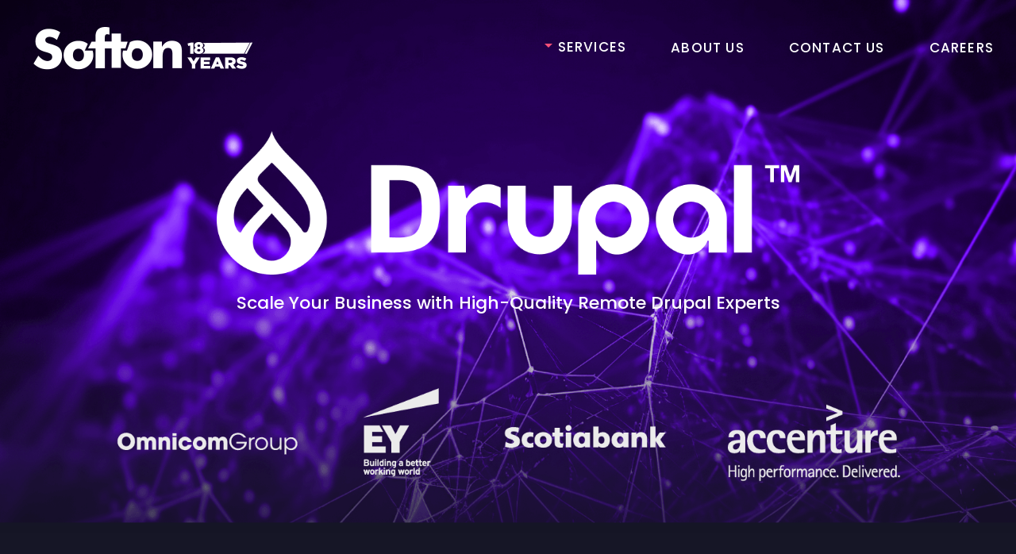

--- FILE ---
content_type: text/html; charset=UTF-8
request_url: https://www.softonitg.com/drupal/
body_size: 33375
content:
<!DOCTYPE html>
<html lang="en-US">
<head>
				
			<meta property="og:url" content="https://www.softonitg.com/drupal/"/>
			<meta property="og:type" content="article"/>
			<meta property="og:title" content="Drupal"/>
			<meta property="og:description" content="Softon Digital"/>
			<meta property="og:image" content="https://www.softonitg.com/wp-content/uploads/2024/04/logo-drupal.png"/>
		
		
		<meta charset="UTF-8"/>
		<link rel="profile" href="https://gmpg.org/xfn/11"/>
		
				<meta name="viewport" content="width=device-width,initial-scale=1,user-scalable=yes">
		<meta name='robots' content='index, follow, max-image-preview:large, max-snippet:-1, max-video-preview:-1' />
	<style>img:is([sizes="auto" i], [sizes^="auto," i]) { contain-intrinsic-size: 3000px 1500px }</style>
	
<!-- Google Tag Manager for WordPress by gtm4wp.com -->
<script data-cfasync="false" data-pagespeed-no-defer>
	var gtm4wp_datalayer_name = "dataLayer";
	var dataLayer = dataLayer || [];
</script>
<!-- End Google Tag Manager for WordPress by gtm4wp.com -->
	<!-- This site is optimized with the Yoast SEO plugin v26.5 - https://yoast.com/wordpress/plugins/seo/ -->
	<title>Drupal Developer | How to scale your team | Staff Augmentation</title>
	<meta name="description" content="Maximize project efficiency with our Drupal development services. Utilize Staff Augmentation to scale your team dynamically" />
	<link rel="canonical" href="https://softonitg.com/drupal/" />
	<meta property="og:locale" content="en_US" />
	<meta property="og:type" content="article" />
	<meta property="og:title" content="Drupal Developer | How to scale your team | Staff Augmentation" />
	<meta property="og:description" content="Maximize project efficiency with our Drupal development services. Utilize Staff Augmentation to scale your team dynamically" />
	<meta property="og:url" content="https://softonitg.com/drupal/" />
	<meta property="og:site_name" content="Softon Digital" />
	<meta property="article:publisher" content="https://www.facebook.com/softondigital" />
	<meta property="article:modified_time" content="2026-01-14T21:47:07+00:00" />
	<meta property="og:image" content="https://i0.wp.com/softonitg.com/wp-content/uploads/2024/04/logo-drupal.png?fit=1012%2C250&ssl=1" />
	<meta property="og:image:width" content="1012" />
	<meta property="og:image:height" content="250" />
	<meta property="og:image:type" content="image/png" />
	<meta name="twitter:card" content="summary_large_image" />
	<meta name="twitter:site" content="@softondigital" />
	<meta name="twitter:label1" content="Est. reading time" />
	<meta name="twitter:data1" content="8 minutes" />
	<script type="application/ld+json" class="yoast-schema-graph">{"@context":"https://schema.org","@graph":[{"@type":"WebPage","@id":"https://softonitg.com/drupal/","url":"https://softonitg.com/drupal/","name":"Drupal Developer | How to scale your team | Staff Augmentation","isPartOf":{"@id":"https://softonitg.com/#website"},"primaryImageOfPage":{"@id":"https://softonitg.com/drupal/#primaryimage"},"image":{"@id":"https://softonitg.com/drupal/#primaryimage"},"thumbnailUrl":"https://i0.wp.com/www.softonitg.com/wp-content/uploads/2024/04/logo-drupal.png?fit=1012%2C250&ssl=1","datePublished":"2024-04-23T21:21:16+00:00","dateModified":"2026-01-14T21:47:07+00:00","description":"Maximize project efficiency with our Drupal development services. Utilize Staff Augmentation to scale your team dynamically","breadcrumb":{"@id":"https://softonitg.com/drupal/#breadcrumb"},"inLanguage":"en-US","potentialAction":[{"@type":"ReadAction","target":["https://softonitg.com/drupal/"]}]},{"@type":"ImageObject","inLanguage":"en-US","@id":"https://softonitg.com/drupal/#primaryimage","url":"https://i0.wp.com/www.softonitg.com/wp-content/uploads/2024/04/logo-drupal.png?fit=1012%2C250&ssl=1","contentUrl":"https://i0.wp.com/www.softonitg.com/wp-content/uploads/2024/04/logo-drupal.png?fit=1012%2C250&ssl=1","width":1012,"height":250},{"@type":"BreadcrumbList","@id":"https://softonitg.com/drupal/#breadcrumb","itemListElement":[{"@type":"ListItem","position":1,"name":"Home","item":"https://www.softonitg.com/"},{"@type":"ListItem","position":2,"name":"Drupal"}]},{"@type":"WebSite","@id":"https://softonitg.com/#website","url":"https://softonitg.com/","name":"Softon Digital","description":"Softon Digital","publisher":{"@id":"https://softonitg.com/#organization"},"alternateName":"SoftonITG","potentialAction":[{"@type":"SearchAction","target":{"@type":"EntryPoint","urlTemplate":"https://softonitg.com/?s={search_term_string}"},"query-input":{"@type":"PropertyValueSpecification","valueRequired":true,"valueName":"search_term_string"}}],"inLanguage":"en-US"},{"@type":"Organization","@id":"https://softonitg.com/#organization","name":"Softon Digital","alternateName":"SoftonITG","url":"https://softonitg.com/","logo":{"@type":"ImageObject","inLanguage":"en-US","@id":"https://softonitg.com/#/schema/logo/image/","url":"https://i0.wp.com/www.softonitg.com/wp-content/uploads/2024/01/Group-104p.png?fit=360%2C70&ssl=1","contentUrl":"https://i0.wp.com/www.softonitg.com/wp-content/uploads/2024/01/Group-104p.png?fit=360%2C70&ssl=1","width":360,"height":70,"caption":"Softon Digital"},"image":{"@id":"https://softonitg.com/#/schema/logo/image/"},"sameAs":["https://www.facebook.com/softondigital","https://x.com/softondigital","https://www.instagram.com/softondigital/"]}]}</script>
	<!-- / Yoast SEO plugin. -->


<link rel='dns-prefetch' href='//stats.wp.com' />
<link rel='dns-prefetch' href='//fonts.googleapis.com' />
<link rel='dns-prefetch' href='//www.googletagmanager.com' />
<link rel='preconnect' href='//i0.wp.com' />
<link rel='preconnect' href='//c0.wp.com' />
<link rel="alternate" type="application/rss+xml" title="Softon Digital &raquo; Feed" href="https://www.softonitg.com/feed/" />
<link rel="alternate" type="application/rss+xml" title="Softon Digital &raquo; Comments Feed" href="https://www.softonitg.com/comments/feed/" />
<link rel='stylesheet' id='wp-block-library-css' href='https://c0.wp.com/c/6.7.4/wp-includes/css/dist/block-library/style.min.css' type='text/css' media='all' />
<style id='safe-svg-svg-icon-style-inline-css' type='text/css'>
.safe-svg-cover{text-align:center}.safe-svg-cover .safe-svg-inside{display:inline-block;max-width:100%}.safe-svg-cover svg{fill:currentColor;height:100%;max-height:100%;max-width:100%;width:100%}

</style>
<link rel='stylesheet' id='mediaelement-css' href='https://c0.wp.com/c/6.7.4/wp-includes/js/mediaelement/mediaelementplayer-legacy.min.css' type='text/css' media='all' />
<link rel='stylesheet' id='wp-mediaelement-css' href='https://c0.wp.com/c/6.7.4/wp-includes/js/mediaelement/wp-mediaelement.min.css' type='text/css' media='all' />
<style id='jetpack-sharing-buttons-style-inline-css' type='text/css'>
.jetpack-sharing-buttons__services-list{display:flex;flex-direction:row;flex-wrap:wrap;gap:0;list-style-type:none;margin:5px;padding:0}.jetpack-sharing-buttons__services-list.has-small-icon-size{font-size:12px}.jetpack-sharing-buttons__services-list.has-normal-icon-size{font-size:16px}.jetpack-sharing-buttons__services-list.has-large-icon-size{font-size:24px}.jetpack-sharing-buttons__services-list.has-huge-icon-size{font-size:36px}@media print{.jetpack-sharing-buttons__services-list{display:none!important}}.editor-styles-wrapper .wp-block-jetpack-sharing-buttons{gap:0;padding-inline-start:0}ul.jetpack-sharing-buttons__services-list.has-background{padding:1.25em 2.375em}
</style>
<style id='classic-theme-styles-inline-css' type='text/css'>
/*! This file is auto-generated */
.wp-block-button__link{color:#fff;background-color:#32373c;border-radius:9999px;box-shadow:none;text-decoration:none;padding:calc(.667em + 2px) calc(1.333em + 2px);font-size:1.125em}.wp-block-file__button{background:#32373c;color:#fff;text-decoration:none}
</style>
<style id='global-styles-inline-css' type='text/css'>
:root{--wp--preset--aspect-ratio--square: 1;--wp--preset--aspect-ratio--4-3: 4/3;--wp--preset--aspect-ratio--3-4: 3/4;--wp--preset--aspect-ratio--3-2: 3/2;--wp--preset--aspect-ratio--2-3: 2/3;--wp--preset--aspect-ratio--16-9: 16/9;--wp--preset--aspect-ratio--9-16: 9/16;--wp--preset--color--black: #000000;--wp--preset--color--cyan-bluish-gray: #abb8c3;--wp--preset--color--white: #ffffff;--wp--preset--color--pale-pink: #f78da7;--wp--preset--color--vivid-red: #cf2e2e;--wp--preset--color--luminous-vivid-orange: #ff6900;--wp--preset--color--luminous-vivid-amber: #fcb900;--wp--preset--color--light-green-cyan: #7bdcb5;--wp--preset--color--vivid-green-cyan: #00d084;--wp--preset--color--pale-cyan-blue: #8ed1fc;--wp--preset--color--vivid-cyan-blue: #0693e3;--wp--preset--color--vivid-purple: #9b51e0;--wp--preset--gradient--vivid-cyan-blue-to-vivid-purple: linear-gradient(135deg,rgba(6,147,227,1) 0%,rgb(155,81,224) 100%);--wp--preset--gradient--light-green-cyan-to-vivid-green-cyan: linear-gradient(135deg,rgb(122,220,180) 0%,rgb(0,208,130) 100%);--wp--preset--gradient--luminous-vivid-amber-to-luminous-vivid-orange: linear-gradient(135deg,rgba(252,185,0,1) 0%,rgba(255,105,0,1) 100%);--wp--preset--gradient--luminous-vivid-orange-to-vivid-red: linear-gradient(135deg,rgba(255,105,0,1) 0%,rgb(207,46,46) 100%);--wp--preset--gradient--very-light-gray-to-cyan-bluish-gray: linear-gradient(135deg,rgb(238,238,238) 0%,rgb(169,184,195) 100%);--wp--preset--gradient--cool-to-warm-spectrum: linear-gradient(135deg,rgb(74,234,220) 0%,rgb(151,120,209) 20%,rgb(207,42,186) 40%,rgb(238,44,130) 60%,rgb(251,105,98) 80%,rgb(254,248,76) 100%);--wp--preset--gradient--blush-light-purple: linear-gradient(135deg,rgb(255,206,236) 0%,rgb(152,150,240) 100%);--wp--preset--gradient--blush-bordeaux: linear-gradient(135deg,rgb(254,205,165) 0%,rgb(254,45,45) 50%,rgb(107,0,62) 100%);--wp--preset--gradient--luminous-dusk: linear-gradient(135deg,rgb(255,203,112) 0%,rgb(199,81,192) 50%,rgb(65,88,208) 100%);--wp--preset--gradient--pale-ocean: linear-gradient(135deg,rgb(255,245,203) 0%,rgb(182,227,212) 50%,rgb(51,167,181) 100%);--wp--preset--gradient--electric-grass: linear-gradient(135deg,rgb(202,248,128) 0%,rgb(113,206,126) 100%);--wp--preset--gradient--midnight: linear-gradient(135deg,rgb(2,3,129) 0%,rgb(40,116,252) 100%);--wp--preset--font-size--small: 13px;--wp--preset--font-size--medium: 20px;--wp--preset--font-size--large: 36px;--wp--preset--font-size--x-large: 42px;--wp--preset--spacing--20: 0.44rem;--wp--preset--spacing--30: 0.67rem;--wp--preset--spacing--40: 1rem;--wp--preset--spacing--50: 1.5rem;--wp--preset--spacing--60: 2.25rem;--wp--preset--spacing--70: 3.38rem;--wp--preset--spacing--80: 5.06rem;--wp--preset--shadow--natural: 6px 6px 9px rgba(0, 0, 0, 0.2);--wp--preset--shadow--deep: 12px 12px 50px rgba(0, 0, 0, 0.4);--wp--preset--shadow--sharp: 6px 6px 0px rgba(0, 0, 0, 0.2);--wp--preset--shadow--outlined: 6px 6px 0px -3px rgba(255, 255, 255, 1), 6px 6px rgba(0, 0, 0, 1);--wp--preset--shadow--crisp: 6px 6px 0px rgba(0, 0, 0, 1);}:where(.is-layout-flex){gap: 0.5em;}:where(.is-layout-grid){gap: 0.5em;}body .is-layout-flex{display: flex;}.is-layout-flex{flex-wrap: wrap;align-items: center;}.is-layout-flex > :is(*, div){margin: 0;}body .is-layout-grid{display: grid;}.is-layout-grid > :is(*, div){margin: 0;}:where(.wp-block-columns.is-layout-flex){gap: 2em;}:where(.wp-block-columns.is-layout-grid){gap: 2em;}:where(.wp-block-post-template.is-layout-flex){gap: 1.25em;}:where(.wp-block-post-template.is-layout-grid){gap: 1.25em;}.has-black-color{color: var(--wp--preset--color--black) !important;}.has-cyan-bluish-gray-color{color: var(--wp--preset--color--cyan-bluish-gray) !important;}.has-white-color{color: var(--wp--preset--color--white) !important;}.has-pale-pink-color{color: var(--wp--preset--color--pale-pink) !important;}.has-vivid-red-color{color: var(--wp--preset--color--vivid-red) !important;}.has-luminous-vivid-orange-color{color: var(--wp--preset--color--luminous-vivid-orange) !important;}.has-luminous-vivid-amber-color{color: var(--wp--preset--color--luminous-vivid-amber) !important;}.has-light-green-cyan-color{color: var(--wp--preset--color--light-green-cyan) !important;}.has-vivid-green-cyan-color{color: var(--wp--preset--color--vivid-green-cyan) !important;}.has-pale-cyan-blue-color{color: var(--wp--preset--color--pale-cyan-blue) !important;}.has-vivid-cyan-blue-color{color: var(--wp--preset--color--vivid-cyan-blue) !important;}.has-vivid-purple-color{color: var(--wp--preset--color--vivid-purple) !important;}.has-black-background-color{background-color: var(--wp--preset--color--black) !important;}.has-cyan-bluish-gray-background-color{background-color: var(--wp--preset--color--cyan-bluish-gray) !important;}.has-white-background-color{background-color: var(--wp--preset--color--white) !important;}.has-pale-pink-background-color{background-color: var(--wp--preset--color--pale-pink) !important;}.has-vivid-red-background-color{background-color: var(--wp--preset--color--vivid-red) !important;}.has-luminous-vivid-orange-background-color{background-color: var(--wp--preset--color--luminous-vivid-orange) !important;}.has-luminous-vivid-amber-background-color{background-color: var(--wp--preset--color--luminous-vivid-amber) !important;}.has-light-green-cyan-background-color{background-color: var(--wp--preset--color--light-green-cyan) !important;}.has-vivid-green-cyan-background-color{background-color: var(--wp--preset--color--vivid-green-cyan) !important;}.has-pale-cyan-blue-background-color{background-color: var(--wp--preset--color--pale-cyan-blue) !important;}.has-vivid-cyan-blue-background-color{background-color: var(--wp--preset--color--vivid-cyan-blue) !important;}.has-vivid-purple-background-color{background-color: var(--wp--preset--color--vivid-purple) !important;}.has-black-border-color{border-color: var(--wp--preset--color--black) !important;}.has-cyan-bluish-gray-border-color{border-color: var(--wp--preset--color--cyan-bluish-gray) !important;}.has-white-border-color{border-color: var(--wp--preset--color--white) !important;}.has-pale-pink-border-color{border-color: var(--wp--preset--color--pale-pink) !important;}.has-vivid-red-border-color{border-color: var(--wp--preset--color--vivid-red) !important;}.has-luminous-vivid-orange-border-color{border-color: var(--wp--preset--color--luminous-vivid-orange) !important;}.has-luminous-vivid-amber-border-color{border-color: var(--wp--preset--color--luminous-vivid-amber) !important;}.has-light-green-cyan-border-color{border-color: var(--wp--preset--color--light-green-cyan) !important;}.has-vivid-green-cyan-border-color{border-color: var(--wp--preset--color--vivid-green-cyan) !important;}.has-pale-cyan-blue-border-color{border-color: var(--wp--preset--color--pale-cyan-blue) !important;}.has-vivid-cyan-blue-border-color{border-color: var(--wp--preset--color--vivid-cyan-blue) !important;}.has-vivid-purple-border-color{border-color: var(--wp--preset--color--vivid-purple) !important;}.has-vivid-cyan-blue-to-vivid-purple-gradient-background{background: var(--wp--preset--gradient--vivid-cyan-blue-to-vivid-purple) !important;}.has-light-green-cyan-to-vivid-green-cyan-gradient-background{background: var(--wp--preset--gradient--light-green-cyan-to-vivid-green-cyan) !important;}.has-luminous-vivid-amber-to-luminous-vivid-orange-gradient-background{background: var(--wp--preset--gradient--luminous-vivid-amber-to-luminous-vivid-orange) !important;}.has-luminous-vivid-orange-to-vivid-red-gradient-background{background: var(--wp--preset--gradient--luminous-vivid-orange-to-vivid-red) !important;}.has-very-light-gray-to-cyan-bluish-gray-gradient-background{background: var(--wp--preset--gradient--very-light-gray-to-cyan-bluish-gray) !important;}.has-cool-to-warm-spectrum-gradient-background{background: var(--wp--preset--gradient--cool-to-warm-spectrum) !important;}.has-blush-light-purple-gradient-background{background: var(--wp--preset--gradient--blush-light-purple) !important;}.has-blush-bordeaux-gradient-background{background: var(--wp--preset--gradient--blush-bordeaux) !important;}.has-luminous-dusk-gradient-background{background: var(--wp--preset--gradient--luminous-dusk) !important;}.has-pale-ocean-gradient-background{background: var(--wp--preset--gradient--pale-ocean) !important;}.has-electric-grass-gradient-background{background: var(--wp--preset--gradient--electric-grass) !important;}.has-midnight-gradient-background{background: var(--wp--preset--gradient--midnight) !important;}.has-small-font-size{font-size: var(--wp--preset--font-size--small) !important;}.has-medium-font-size{font-size: var(--wp--preset--font-size--medium) !important;}.has-large-font-size{font-size: var(--wp--preset--font-size--large) !important;}.has-x-large-font-size{font-size: var(--wp--preset--font-size--x-large) !important;}
:where(.wp-block-post-template.is-layout-flex){gap: 1.25em;}:where(.wp-block-post-template.is-layout-grid){gap: 1.25em;}
:where(.wp-block-columns.is-layout-flex){gap: 2em;}:where(.wp-block-columns.is-layout-grid){gap: 2em;}
:root :where(.wp-block-pullquote){font-size: 1.5em;line-height: 1.6;}
</style>
<link rel='stylesheet' id='contact-form-7-css' href='https://www.softonitg.com/wp-content/plugins/contact-form-7/includes/css/styles.css?ver=6.1.4' type='text/css' media='all' />
<link rel='stylesheet' id='foton-mikado-default-style-css' href='https://www.softonitg.com/wp-content/themes/foton/style.css?ver=9a7b0f15ac68fd0745e4747df105b765' type='text/css' media='all' />
<link rel='stylesheet' id='foton-mikado-modules-css' href='https://www.softonitg.com/wp-content/themes/foton/assets/css/modules.min.css?ver=9a7b0f15ac68fd0745e4747df105b765' type='text/css' media='all' />
<style id='foton-mikado-modules-inline-css' type='text/css'>
.page-id-21233 .mkdf-content { background-color: #161626;}.page-id-21233 .mkdf-content .mkdf-content-inner > .mkdf-container > .mkdf-container-inner, .page-id-21233 .mkdf-content .mkdf-content-inner > .mkdf-full-width > .mkdf-full-width-inner { padding: 0px 0px 0px 0px;}@media only screen and (max-width: 1024px) {.page-id-21233 .mkdf-content .mkdf-content-inner > .mkdf-container > .mkdf-container-inner, .page-id-21233 .mkdf-content .mkdf-content-inner > .mkdf-full-width > .mkdf-full-width-inner { padding: 0px 0px 0px 0px;}}.page-id-21233 .mkdf-content .mkdf-content-inner > .mkdf-container > .mkdf-container-inner, .page-id-21233 .mkdf-content .mkdf-content-inner > .mkdf-full-width > .mkdf-full-width-inner { padding: 0px 0px 0px 0px;}@media only screen and (max-width: 1024px) {.page-id-21233 .mkdf-content .mkdf-content-inner > .mkdf-container > .mkdf-container-inner, .page-id-21233 .mkdf-content .mkdf-content-inner > .mkdf-full-width > .mkdf-full-width-inner { padding: 0px 0px 0px 0px;}}.page-id-21233 .mkdf-page-header .mkdf-menu-area { background-color: rgba(255, 255, 255, 0);}.page-id-21233 .mkdf-footer-top-holder { background-color: #343351;}.page-id-21233 .mkdf-footer-bottom-holder { background-color: #2e2d47;}
</style>
<link rel='stylesheet' id='foton-mikado-dripicons-css' href='https://www.softonitg.com/wp-content/themes/foton/framework/lib/icons-pack/dripicons/dripicons.css?ver=9a7b0f15ac68fd0745e4747df105b765' type='text/css' media='all' />
<link rel='stylesheet' id='foton-mikado-font_elegant-css' href='https://www.softonitg.com/wp-content/themes/foton/framework/lib/icons-pack/elegant-icons/style.min.css?ver=9a7b0f15ac68fd0745e4747df105b765' type='text/css' media='all' />
<link rel='stylesheet' id='foton-mikado-font_awesome-css' href='https://www.softonitg.com/wp-content/themes/foton/framework/lib/icons-pack/font-awesome/css/fontawesome-all.min.css?ver=9a7b0f15ac68fd0745e4747df105b765' type='text/css' media='all' />
<link rel='stylesheet' id='foton-mikado-ion_icons-css' href='https://www.softonitg.com/wp-content/themes/foton/framework/lib/icons-pack/ion-icons/css/ionicons.min.css?ver=9a7b0f15ac68fd0745e4747df105b765' type='text/css' media='all' />
<link rel='stylesheet' id='foton-mikado-linea_icons-css' href='https://www.softonitg.com/wp-content/themes/foton/framework/lib/icons-pack/linea-icons/style.css?ver=9a7b0f15ac68fd0745e4747df105b765' type='text/css' media='all' />
<link rel='stylesheet' id='foton-mikado-linear_icons-css' href='https://www.softonitg.com/wp-content/themes/foton/framework/lib/icons-pack/linear-icons/style.css?ver=9a7b0f15ac68fd0745e4747df105b765' type='text/css' media='all' />
<link rel='stylesheet' id='foton-mikado-simple_line_icons-css' href='https://www.softonitg.com/wp-content/themes/foton/framework/lib/icons-pack/simple-line-icons/simple-line-icons.css?ver=9a7b0f15ac68fd0745e4747df105b765' type='text/css' media='all' />
<link rel='stylesheet' id='foton-mikado-style-dynamic-css' href='https://www.softonitg.com/wp-content/themes/foton/assets/css/style_dynamic.css?ver=1752260649' type='text/css' media='all' />
<link rel='stylesheet' id='foton-mikado-modules-responsive-css' href='https://www.softonitg.com/wp-content/themes/foton/assets/css/modules-responsive.min.css?ver=9a7b0f15ac68fd0745e4747df105b765' type='text/css' media='all' />
<link rel='stylesheet' id='foton-mikado-style-dynamic-responsive-css' href='https://www.softonitg.com/wp-content/themes/foton/assets/css/style_dynamic_responsive.css?ver=1752260649' type='text/css' media='all' />
<link rel='stylesheet' id='foton-mikado-google-fonts-css' href='https://fonts.googleapis.com/css?family=Poppins%3A300%2C400%2C500%2C700%7CNunito%3A300%2C400%2C500%2C700&#038;subset=latin-ext&#038;ver=1.0.0' type='text/css' media='all' />
<link rel='stylesheet' id='foton-core-dashboard-style-css' href='https://www.softonitg.com/wp-content/plugins/foton-core/core-dashboard/assets/css/core-dashboard.min.css?ver=9a7b0f15ac68fd0745e4747df105b765' type='text/css' media='all' />
<link rel='stylesheet' id='js_composer_front-css' href='https://www.softonitg.com/wp-content/plugins/js_composer/assets/css/js_composer.min.css?ver=6.9.0' type='text/css' media='all' />
<link rel='stylesheet' id='jquery-lazyloadxt-spinner-css-css' href='//www.softonitg.com/wp-content/plugins/a3-lazy-load/assets/css/jquery.lazyloadxt.spinner.css?ver=9a7b0f15ac68fd0745e4747df105b765' type='text/css' media='all' />
<link rel='stylesheet' id='a3a3_lazy_load-css' href='//www.softonitg.com/wp-content/uploads/sass/a3_lazy_load.min.css?ver=1676326825' type='text/css' media='all' />
<link rel='stylesheet' id='cf7cf-style-css' href='https://www.softonitg.com/wp-content/plugins/cf7-conditional-fields/style.css?ver=2.6.7' type='text/css' media='all' />
<script type="text/javascript" src="https://c0.wp.com/c/6.7.4/wp-includes/js/jquery/jquery.min.js" id="jquery-core-js"></script>
<script type="text/javascript" src="https://c0.wp.com/c/6.7.4/wp-includes/js/jquery/jquery-migrate.min.js" id="jquery-migrate-js"></script>
<link rel="https://api.w.org/" href="https://www.softonitg.com/wp-json/" /><link rel="alternate" title="JSON" type="application/json" href="https://www.softonitg.com/wp-json/wp/v2/pages/21233" /><link rel="EditURI" type="application/rsd+xml" title="RSD" href="https://www.softonitg.com/xmlrpc.php?rsd" />
<link rel="alternate" title="oEmbed (JSON)" type="application/json+oembed" href="https://www.softonitg.com/wp-json/oembed/1.0/embed?url=https%3A%2F%2Fwww.softonitg.com%2Fdrupal%2F" />
<link rel="alternate" title="oEmbed (XML)" type="text/xml+oembed" href="https://www.softonitg.com/wp-json/oembed/1.0/embed?url=https%3A%2F%2Fwww.softonitg.com%2Fdrupal%2F&#038;format=xml" />
<script type="text/javascript">if(!window._buttonizer) { window._buttonizer = {}; };var _buttonizer_page_data = {"language":"en"};window._buttonizer.data = { ..._buttonizer_page_data, ...window._buttonizer.data };</script><!-- Start Drift By WP-Plugin: Drift -->
<!-- Start of Async Drift Code -->
<script>
!function() {
  var t;
  if (t = window.driftt = window.drift = window.driftt || [], !t.init) return t.invoked ? void (window.console && console.error && console.error("Drift snippet included twice.")) : (t.invoked = !0, 
  t.methods = [ "identify", "config", "track", "reset", "debug", "show", "ping", "page", "hide", "off", "on" ], 
  t.factory = function(e) {
    return function() {
      var n;
      return n = Array.prototype.slice.call(arguments), n.unshift(e), t.push(n), t;
    };
  }, t.methods.forEach(function(e) {
    t[e] = t.factory(e);
  }), t.load = function(t) {
    var e, n, o, i;
    e = 3e5, i = Math.ceil(new Date() / e) * e, o = document.createElement("script"), 
    o.type = "text/javascript", o.async = !0, o.crossorigin = "anonymous", o.src = "https://js.driftt.com/include/" + i + "/" + t + ".js", 
    n = document.getElementsByTagName("script")[0], n.parentNode.insertBefore(o, n);
  });
}();
drift.SNIPPET_VERSION = '0.3.1';
drift.load('zavza3s8e383');
</script>
<!-- End of Async Drift Code --><!-- end: Drift Code. -->
<meta name="generator" content="Site Kit by Google 1.167.0" />	<style>img#wpstats{display:none}</style>
		
<!-- Google Tag Manager for WordPress by gtm4wp.com -->
<!-- GTM Container placement set to footer -->
<script data-cfasync="false" data-pagespeed-no-defer type="text/javascript">
	var dataLayer_content = {"pagePostType":"page","pagePostType2":"single-page","pagePostAuthor":"Brian Castro","browserName":"","browserVersion":"","browserEngineName":"","browserEngineVersion":"","osName":"","osVersion":"","deviceType":"bot","deviceManufacturer":"","deviceModel":"","geoCountryCode":"(no geo data available)","geoCountryName":"(no geo data available)","geoRegionCode":"(no geo data available)","geoRegionName":"(no geo data available)","geoCity":"(no geo data available)","geoZipcode":"(no geo data available)","geoLatitude":"(no geo data available)","geoLongitude":"(no geo data available)"};
	dataLayer.push( dataLayer_content );
</script>
<script data-cfasync="false" data-pagespeed-no-defer type="text/javascript">
(function(w,d,s,l,i){w[l]=w[l]||[];w[l].push({'gtm.start':
new Date().getTime(),event:'gtm.js'});var f=d.getElementsByTagName(s)[0],
j=d.createElement(s),dl=l!='dataLayer'?'&l='+l:'';j.async=true;j.src=
'//www.googletagmanager.com/gtm.js?id='+i+dl;f.parentNode.insertBefore(j,f);
})(window,document,'script','dataLayer','GTM-5H5FR9X');
</script>
<!-- End Google Tag Manager for WordPress by gtm4wp.com -->
		<script>
		(function(h,o,t,j,a,r){
			h.hj=h.hj||function(){(h.hj.q=h.hj.q||[]).push(arguments)};
			h._hjSettings={hjid:409666,hjsv:5};
			a=o.getElementsByTagName('head')[0];
			r=o.createElement('script');r.async=1;
			r.src=t+h._hjSettings.hjid+j+h._hjSettings.hjsv;
			a.appendChild(r);
		})(window,document,'//static.hotjar.com/c/hotjar-','.js?sv=');
		</script>
		<meta name="generator" content="Powered by WPBakery Page Builder - drag and drop page builder for WordPress."/>
<meta name="generator" content="Powered by Slider Revolution 6.5.25 - responsive, Mobile-Friendly Slider Plugin for WordPress with comfortable drag and drop interface." />
<link rel="icon" href="https://i0.wp.com/www.softonitg.com/wp-content/uploads/2022/12/cropped-cropped-Softon-Digital.png?fit=32%2C32&#038;ssl=1" sizes="32x32" />
<link rel="icon" href="https://i0.wp.com/www.softonitg.com/wp-content/uploads/2022/12/cropped-cropped-Softon-Digital.png?fit=192%2C192&#038;ssl=1" sizes="192x192" />
<link rel="apple-touch-icon" href="https://i0.wp.com/www.softonitg.com/wp-content/uploads/2022/12/cropped-cropped-Softon-Digital.png?fit=180%2C180&#038;ssl=1" />
<meta name="msapplication-TileImage" content="https://i0.wp.com/www.softonitg.com/wp-content/uploads/2022/12/cropped-cropped-Softon-Digital.png?fit=270%2C270&#038;ssl=1" />
<script>function setREVStartSize(e){
			//window.requestAnimationFrame(function() {
				window.RSIW = window.RSIW===undefined ? window.innerWidth : window.RSIW;
				window.RSIH = window.RSIH===undefined ? window.innerHeight : window.RSIH;
				try {
					var pw = document.getElementById(e.c).parentNode.offsetWidth,
						newh;
					pw = pw===0 || isNaN(pw) || (e.l=="fullwidth" || e.layout=="fullwidth") ? window.RSIW : pw;
					e.tabw = e.tabw===undefined ? 0 : parseInt(e.tabw);
					e.thumbw = e.thumbw===undefined ? 0 : parseInt(e.thumbw);
					e.tabh = e.tabh===undefined ? 0 : parseInt(e.tabh);
					e.thumbh = e.thumbh===undefined ? 0 : parseInt(e.thumbh);
					e.tabhide = e.tabhide===undefined ? 0 : parseInt(e.tabhide);
					e.thumbhide = e.thumbhide===undefined ? 0 : parseInt(e.thumbhide);
					e.mh = e.mh===undefined || e.mh=="" || e.mh==="auto" ? 0 : parseInt(e.mh,0);
					if(e.layout==="fullscreen" || e.l==="fullscreen")
						newh = Math.max(e.mh,window.RSIH);
					else{
						e.gw = Array.isArray(e.gw) ? e.gw : [e.gw];
						for (var i in e.rl) if (e.gw[i]===undefined || e.gw[i]===0) e.gw[i] = e.gw[i-1];
						e.gh = e.el===undefined || e.el==="" || (Array.isArray(e.el) && e.el.length==0)? e.gh : e.el;
						e.gh = Array.isArray(e.gh) ? e.gh : [e.gh];
						for (var i in e.rl) if (e.gh[i]===undefined || e.gh[i]===0) e.gh[i] = e.gh[i-1];
											
						var nl = new Array(e.rl.length),
							ix = 0,
							sl;
						e.tabw = e.tabhide>=pw ? 0 : e.tabw;
						e.thumbw = e.thumbhide>=pw ? 0 : e.thumbw;
						e.tabh = e.tabhide>=pw ? 0 : e.tabh;
						e.thumbh = e.thumbhide>=pw ? 0 : e.thumbh;
						for (var i in e.rl) nl[i] = e.rl[i]<window.RSIW ? 0 : e.rl[i];
						sl = nl[0];
						for (var i in nl) if (sl>nl[i] && nl[i]>0) { sl = nl[i]; ix=i;}
						var m = pw>(e.gw[ix]+e.tabw+e.thumbw) ? 1 : (pw-(e.tabw+e.thumbw)) / (e.gw[ix]);
						newh =  (e.gh[ix] * m) + (e.tabh + e.thumbh);
					}
					var el = document.getElementById(e.c);
					if (el!==null && el) el.style.height = newh+"px";
					el = document.getElementById(e.c+"_wrapper");
					if (el!==null && el) {
						el.style.height = newh+"px";
						el.style.display = "block";
					}
				} catch(e){
					console.log("Failure at Presize of Slider:" + e)
				}
			//});
		  };</script>
		<style type="text/css" id="wp-custom-css">
			/*menu*/
.mkdf-main-menu>ul>li>a>span.item_outer .item_text {
    pointer-events: initial;
    position: relative;
    display: inline-block;
    vertical-align: top;
	  border: 1.3px 
	  color: #fff !important;
	  font-size: 17px;
    padding: 0 5px;

}
.mkdf-vertical-align-containers .mkdf-position-center {
    text-align: right;
  
}

}
.mkdf-main-menu>ul>li>a>span.item_outer .item_text:hover
Especificidad: (0,4,4)
 {
    color: #20d9e5 !important;
}

.mkdf-main-menu > ul > li > a:hover {
    color: #fff;
}
/*menú triangulo services*/

.mkdf-main-menu ul li a i:before {
    margin: 0 0px 0 0;
	  color: #f95079;
	  font-size: 20px;
}


.mkdf-iwt .mkdf-iwt-inner.mkdf-iwt-no-hover-effect { 
 background-color: #282828 !important;
}



.mkdf-main-menu>ul>li>a>span.item_outer .item_text:hover {
	color: #20d9e5; 
}

/*menú punto azul*/

.mkdf-main-menu>ul>li>a>span.item_outer:before {
	background-color: #f95079;
	
}

/*menu scroll find your team*/

#sticky-nav-menu-item-10188 span.item_text {
    background: rgb(40 40 40);
    border: none;
}

/*menú hover punto azul*/
.mkdf-main-menu>ul>li.mkdf-active-item>a>span.item_outer:before, .mkdf-main-menu>ul>li:hover>a>span.item_outer:before{
	color: #20d9e5 important;
}

/*mobile*/

/*punto*/
a.current::before {
	display:none !important;
}

/*color de font*/
.mkdf-mobile-header .mkdf-mobile-nav .mkdf-grid>ul>li.mkdf-active-item>a {
		color: #58468c;

}

@media (min-width: 992px){
 
  .services-mega .mega-gap > a{
      margin-top:24px !important; 
      display:block;
  }
}

/* =========================================================
   Header – transparente al cargar, color #161626 en sticky
   (solo desktop ≥ 992 px)
   ========================================================= */
@media (min-width: 992px){

  /* --- Header “normal” (antes del scroll) -------------- */
  .mkdf-header-standard,
  .mkdf-header-standard .mkdf-menu-area,
  .mkdf-header-standard .mkdf-vertical-align-containers{
      background:transparent !important;
  }

  /* --- Header sticky (aparece al hacer scroll) ---------- */
  .mkdf-sticky-header,
  .mkdf-sticky-header .mkdf-menu-area,
  .mkdf-sticky-header .mkdf-vertical-align-containers{
      background:#161626 !important;   /* color sólido */
  }
}

/* ========  MÓVIL & TABLET  (≤ 991 px)  ==================== */
@media (max-width: 991px){
  header.mkdf-mobile-header,
  header.mkdf-mobile-header .mkdf-menu-area,
  header.mkdf-mobile-header .mkdf-vertical-align-containers{
      background:#ffffff !important;   /* o transparent */
  }
}

/*footer*/

.widget ul li {
	margin: 0 0 0px;
}

.mkdf-page-footer .mkdf-footer-top-holder .mkdf-footer-top-inner.mkdf-grid {
    padding: 40px 0 25px;
}

.mkdf-page-footer.mkdf-footer-skin-dark .widget .mkdf-widget-title {
    color: #fde41e;
		
}

.page-id-856 .mkdf-footer-bottom-holder
{
    background-color: #161626 !important;
}

.page-id-2785 .mkdf-footer-bottom-holder {
    background-color: #161626;
}


.mkdf-page-footer.mkdf-footer-skin-dark .widget {
    color: #fff;
}

.mkdf-page-footer .mkdf-footer-bottom-holder .mkdf-footer-bottom-inner.mkdf-grid {
    padding: 15px 0;
}

.widget ul li {
   
    margin-top: 8px;
    margin-bottom: 8px;
}

/*iconos redes sociales*/

.mkdf-page-footer.mkdf-footer-skin-dark .widget a {
    color: #F94F79!important;
    transition: color 0.3s ease; /* Transición color */
}

.mkdf-page-footer.mkdf-footer-skin-dark .widget a:hover {
    color: #ffffff!important; /* Cambio de color a blanco al pasar el mouse */
}

/*clutch*/

.rounded__icon {
    background-color: #282828 !important;
}

/*Menu available resources*/

.mkdf-content .mkdf-content-inner>.mkdf-container>.mkdf-container-inner, .mkdf-content .mkdf-content-inner>.mkdf-full-width>.mkdf-full-width-inner {
    padding-top: 0px;
		
}



/*Menu de recursos*/

button.dt-button, div.dt-button, a.dt-button {
    pointer-events: initial;
    position: relative;
    display: inline-block;
    vertical-align: top;
    background: #fff;
		font-family: Poppins,sans-serif;		  
		color: #282828;  	
		border: 1px solid #282828;
		border-radius:100px;
		font-size: 16px;
}

.dataTables_wrapper .dataTables_filter input
{
	border-radius: 10px;
	border-color: #000;
}


/*hover*/

button.dt-button:hover:not(.disabled), div.dt-button:hover:not(.disabled), a.dt-button:hover:not(.disabled){
background-image: linear-gradient(to bottom, #282828 0%, #000 0%);
		color: #FDE41E !important;

}

/*columna desplegable*/

div.dt-button-collection button.dt-button.active:not(.disabled){
	background: #fff !important;
	border-radius: 10px;
	box-shadow: none;
}
	
	div.dt-buttons {
    position: relative;
    float: left;
    margin-bottom: 32px;
}

/*hover*/

button.dt-button:hover:not(.disabled), div.dt-button:hover:not(.disabled), a.dt-button:hover:not(.disabled) {
    background-image: linear-gradient(to bottom, #282828 0%, #000 0%);
    color: #282828;
}

/*boton "+" desplegable*/

table.dataTable.dtr-inline.collapsed>tbody>tr[role="row"]>td:first-child:before{
	color: #fde41e;
	background-color: #282828;
	height: 21px;
	width: 21px;
	line-height: 22px;
	box-shadow: 0 0 0px #444;
}

/*mobile*/

@media screen and (max-width: 640px)
div.dt-buttons {
    float: none;
    text-align: left;
}

/*Blog header*/

.page-id-2785 .mkdf-content .mkdf-content-inner > .mkdf-container > .mkdf-container-inner, .page-id-2785 .mkdf-content .mkdf-content-inner > .mkdf-full-width > .mkdf-full-width-inner {
	padding: 0px;
}

/*BG ready set hire, staff augmentation*/

.vc_col-has-fill>.vc_column-inner, .vc_row-has-fill+.vc_row-full-width+.vc_row>.vc_column_container>.vc_column-inner, .vc_row-has-fill+.vc_row>.vc_column_container>.vc_column-inner, .vc_row-has-fill>.vc_column_container>.vc_column-inner {
	
	padding-top: 0px;
}
/* Resources List */
.dataTables_wrapper .dataTables_filter input {
border-radius: 30px;
border-color: #000;
	border:solid 1px;
padding: 10px 15px;
}
jquery.dataTables.min.css:1:8193.dataTables_wrapper .dataTables_filter input {
margin-left: 2em;
}

/*Cookies no borrar */

div.mkdf-testimonials-holder > div.mkdf-testimonials > div.owl-dots > button.owl-dot
{
	display: none;
}

/*Testimonios */

.mkdf-testimonials-holder.mkdf-testimonials-standard .mkdf-testimonial-text {
	color: #282828;
}

.mkdf-testimonials-holder .mkdf-testimonials-author-job {
	color: #282828;
}

/*Contact form placeholder */

div.eltdf-grid-col-6 > p > span.wpcf7-form-control-wrap > input.wpcf7-form-control
{
	color: #282828;
}

div.mkdf-grid-col-6 > p > span.wpcf7-form-control-wrap > input.wpcf7-form-control
{
	color: #282828;
}

div > p > span.wpcf7-form-control-wrap > textarea.wpcf7-form-control
{
	color: #282828;
}
/*About Us*/
.about { background:#F7F7F7 no-repeat;
background-image:url("/wp-content/uploads/2023/02/Atom-BG.png");
background-position:bottom right;
	background-size:contain;
	background-blend-mode:soft-light;
}
.team-member {
	color: #282828;
}
.team-member .mkdf-iwt-text-holder{
	color: #282828;
	background-color:rgb(253, 228, 30);
	width: 75%;
text-align: left;
padding: 20px 20px;
	margin-top: -40px;
}
.about-table {border:none;}
.about-table .su-table tr {border:none;}
.about-table .bullet { background: #DF2748;
width: 70px;
height: 70px;
font-weight: 700;
padding: 12px 19px;
border-radius: 100px;
color: white;
font-size: 20px;
}
.su-table .about-table tr  {
border: none!important;
}
.su-table .about-table tr, .su-table .about-table tr  {
border: none!important;
}

.team-member .mkdf-iwt-title {
	color: #282828;
	margin:0px;
	font-weight: 500;
	font-size: 18px;
}
.team-member .mkdf-iwt-text {
margin: 0px 0 0;
	font-size: 14px;
	font-weight: 300;
}
.mkdf-image-with-text-holder .mkdf-iwt-image img  {
border-radius: 0px;
border: none;
}

.iframe#iframe-0.11135186655205631 {
	background: #f4f4f4!important;
}

/*Formulario startups*/

.wpcf7 form.sent .wpcf7-response-output {
	border-color: #2828281c;
}

.cf7_custom_style_1 input.wpcf7-form-control.wpcf7-submit {
    font-size: 14px;
    padding-top: 0;
    padding-bottom: 0;
    height: 50px;
    line-height: 50px;
    padding-left: 70px;
    padding-right: 70px;
    margin-top: 20px;
}

.cf7_custom_style_1 input.wpcf7-form-control.wpcf7-submit:not([disabled]):hover {
    color: #282828 !important;
    background-color: rgb(222 221 224);
}

/*boton apply startups*/

.vc_btn3.vc_btn3-size-lg {
    font-size: 15px;
    padding-top: 13px;
    padding-bottom: 13px;
    padding-left: 30px;
		padding-right: 30px;
    font-family: Poppins;
		border-bottom: none;
		background-color: #F94F79;
		font-weight: 500;
    letter-spacing: .045em;
		text-transform:uppercase;
		border: none;


}

vc_btn3.vc_btn3-color-danger.vc_btn3-style-flat:focus, .vc_btn3.vc_btn3-color-danger.vc_btn3-style-flat:hover, .vc_btn3.vc_btn3-color-danger:focus, .vc_btn3.vc_btn3-color-danger:hover {
    color: #161626;
    background-color: #20d9e5;
		border: none;
	
}

/*boton SEND formularos */

.cf7_custom_style_3 input.wpcf7-form-control.wpcf7-submit  {
	
    background-color: #F94F79!important;
    font-family: Poppins;
    font-size: 15px ;

}

/*Pagina ITG*/

.mkdf-content .mkdf-content-inner>.mkdf-container>.mkdf-container-inner, .mkdf-content .mkdf-content-inner>.mkdf-full-width>.mkdf-full-width-inner {
	padding-bottom: 0px;
	
}

.cf7_custom_style_2 input.wpcf7-form-control.wpcf7-submit{
	    font-size: 14px;
			background: #DF2748;
}

.cf7_custom_style_2 input.wpcf7-form-control.wpcf7-submit:not([disabled]):hover {
    background-color: #282828;
}

/*Pagina web3 seccion the tasks & techs*/

.vc_row.vc_row-o-equal-height>.vc_column_container
{
	padding-top: 0px !important;
}

.vc_row.vc_column-gap-20>.vc_column_container {
		padding-bottom: 0px !important;

}

/*Pagina referralb seccion del acordion*/

.mkdf-accordion-holder .mkdf-accordion-title .mkdf-tab-title {
	color: #fff;
}

/*Pagina referral form*/

.cf7_custom_style_2 input.wpcf7-form-control.wpcf7-submit:not([disabled]):hover {
 
	box-shadow: 0 1px 10px #434343;
  transition: all 0.6s ease;

}

/*Blog paginación*/

.mkdf-bl-standard-pagination ul li.mkdf-pag-active a, {
	background-color: #F94F79 !important;
}

/* --- imagen atomo --- */


.softon-atom-animated {
    width: 100px;
    height: 100px;

    /* Gradiente animado Softon */
    background: linear-gradient(90deg, #22d9e5, #9747ff, #f95079, #22d9e5);
    background-size: 300% 100%;
    animation: atomColorAnim 6s ease infinite;

    /* SVG máscara */
    -webkit-mask-image: url('https://www.softonitg.com/wp-content/uploads/2025/11/atomo_100x100.svg');
    -webkit-mask-size: contain;
    -webkit-mask-repeat: no-repeat;
    -webkit-mask-position: center;

    mask-image: url('https://www.softonitg.com/wp-content/uploads/2025/11/atomo_100x100.svg');
    mask-size: contain;
    mask-repeat: no-repeat;
    mask-position: center;

    display: block;
	    margin: 32px auto 0;  

}

/* Animación del gradiente que recorre el átomo */
@keyframes atomColorAnim {
    0%   { background-position:   0% 50%; }
    50%  { background-position: 100% 50%; }
    100% { background-position:   0% 50%; }
}


@media (max-width: 480px) {
    .softon-atom-animated {
        width: 70px;
        height: 70px;
    }
}


		</style>
		<style type="text/css" data-type="vc_shortcodes-custom-css">.vc_custom_1713367666603{padding-top: 165px !important;padding-right: 52px !important;padding-left: 52px !important;background-image: url(https://www.softonitg.com/wp-content/uploads/2024/04/header-drupL-1.png?id=21235) !important;background-position: center !important;background-repeat: no-repeat !important;background-size: cover !important;}.vc_custom_1714147401348{padding-bottom: 15px !important;background-image: url(https://www.softonitg.com/wp-content/uploads/2024/04/fondo-quote.png?id=21342) !important;}.vc_custom_1714065506644{padding-top: 31px !important;padding-bottom: 53px !important;background-image: url(https://www.softonitg.com/wp-content/uploads/2024/04/drupal.png?id=21260) !important;background-position: center !important;background-repeat: no-repeat !important;background-size: cover !important;}.vc_custom_1706653455910{background-image: url(https://www.softonitg.com/wp-content/uploads/2023/12/Frame-227.png?id=19282) !important;background-position: center !important;background-repeat: no-repeat !important;background-size: cover !important;}.vc_custom_1704402661240{margin-right: 20px !important;margin-left: 20px !important;}.vc_custom_1706215645772{background-image: url(https://www.softonitg.com/wp-content/uploads/2023/12/Frame-227.png?id=19282) !important;background-position: center !important;background-repeat: no-repeat !important;background-size: cover !important;}.vc_custom_1703782478522{background-position: center !important;background-repeat: no-repeat !important;background-size: contain !important;}.vc_custom_1703782160901{background-position: center !important;background-repeat: no-repeat !important;background-size: cover !important;}.vc_custom_1706567291972{margin-top: 52px !important;}.vc_custom_1713367726612{padding-right: 10px !important;padding-left: 10px !important;}.vc_custom_1713375793926{margin-bottom: 15px !important;background-image: url(https://www.softonitg.com/wp-content/uploads/2024/04/rectangulo-grande.png?id=21244) !important;}.vc_custom_1713374942250{margin-bottom: 15px !important;background-image: url(https://www.softonitg.com/wp-content/uploads/2024/04/rectangulo-peq.png?id=21246) !important;}.vc_custom_1713374963566{margin-bottom: 15px !important;background-image: url(https://www.softonitg.com/wp-content/uploads/2024/04/rectangulo-peq.png?id=21246) !important;}.vc_custom_1713375810988{margin-bottom: 15px !important;background-image: url(https://www.softonitg.com/wp-content/uploads/2024/04/rectangulo-peq.png?id=21246) !important;}.vc_custom_1713547591637{padding-right: 15px !important;padding-bottom: 20px !important;padding-left: 15px !important;}.vc_custom_1713377353821{margin-right: 15px !important;padding-right: 15px !important;padding-left: 15px !important;}.vc_custom_1713377246656{padding-right: 15px !important;padding-bottom: 20px !important;padding-left: 15px !important;}.vc_custom_1713377418970{margin-right: 15px !important;padding-right: 15px !important;padding-left: 15px !important;}.vc_custom_1713377443135{padding-right: 15px !important;padding-bottom: 20px !important;padding-left: 15px !important;}.vc_custom_1713377653892{margin-right: 15px !important;padding-right: 15px !important;padding-left: 15px !important;}.vc_custom_1713377674023{padding-right: 15px !important;padding-bottom: 20px !important;padding-left: 15px !important;}.vc_custom_1706214799601{padding-top: 52px !important;padding-bottom: 12px !important;}.vc_custom_1703794276666{padding-top: 52px !important;padding-bottom: 32px !important;}.vc_custom_1707938987128{margin-bottom: 20px !important;padding-bottom: 10px !important;}.vc_custom_1704402747240{padding-top: 10px !important;}.vc_custom_1707939008507{margin-bottom: 20px !important;padding-bottom: 10px !important;}.vc_custom_1713378050532{padding-top: 10px !important;}.vc_custom_1707939016838{margin-bottom: 20px !important;padding-bottom: 10px !important;}.vc_custom_1713378076516{padding-top: 10px !important;}.vc_custom_1707421366477{padding-top: 28px !important;}.vc_custom_1704741161014{padding-top: 10px !important;}.vc_custom_1707421393464{padding-top: 10px !important;}.vc_custom_1707421410011{padding-top: 23px !important;}.vc_custom_1707749640537{padding-top: 23px !important;}.vc_custom_1671647678150{margin-top: 32px !important;}</style><noscript><style> .wpb_animate_when_almost_visible { opacity: 1; }</style></noscript>	
	<!-- Google tag (gtag.js) -->
<script async src="https://www.googletagmanager.com/gtag/js?id=UA-8854380-1"></script>
<script>
  window.dataLayer = window.dataLayer || [];
  function gtag(){dataLayer.push(arguments);}
  gtag('js', new Date());

  gtag('config', 'UA-8854380-1');
</script>
	

	
<!-- Hotjar Tracking Code for www.softonitg.com -->
<script>
    (function(h,o,t,j,a,r){
        h.hj=h.hj||function(){(h.hj.q=h.hj.q||[]).push(arguments)};
        h._hjSettings={hjid:409666,hjsv:6};
        a=o.getElementsByTagName('head')[0];
        r=o.createElement('script');r.async=1;
        r.src=t+h._hjSettings.hjid+j+h._hjSettings.hjsv;
        a.appendChild(r);
    })(window,document,'https://static.hotjar.com/c/hotjar-','.js?sv=');
</script>

</head>
<body data-rsssl=1 class="page-template-default page page-id-21233 foton-core-2.0.3 foton-ver-2.4 mkdf-smooth-page-transitions mkdf-smooth-page-transitions-fadeout mkdf-grid-1300 mkdf-empty-google-api mkdf-wide-dropdown-menu-content-in-grid mkdf-sticky-header-on-scroll-down-up mkdf-dropdown-default mkdf-header-standard mkdf-menu-area-shadow-disable mkdf-menu-area-in-grid-shadow-disable mkdf-menu-area-border-disable mkdf-menu-area-in-grid-border-disable mkdf-logo-area-border-disable mkdf-logo-area-in-grid-border-disable mkdf-header-vertical-shadow-disable mkdf-header-vertical-border-disable mkdf-side-menu-slide-from-right mkdf-default-mobile-header mkdf-sticky-up-mobile-header wpb-js-composer js-comp-ver-6.9.0 vc_responsive" itemscope itemtype="http://schema.org/WebPage">
	<section class="mkdf-side-menu">
	<a class="mkdf-close-side-menu mkdf-close-side-menu-svg-path" href="#">
		<svg xmlns="http://www.w3.org/2000/svg" xmlns:xlink="http://www.w3.org/1999/xlink" width="40" height="40" x="0px" y="0px"
	 viewBox="0 0 40 40" style="enable-background:new 0 0 40 40;" xml:space="preserve">
<style type="text/css">
	.st0{fill:#7AA0FF;}
</style>
<g>
	<path class="st0" d="M35,0H5C2.2,0,0,2.2,0,5v30c0,2.8,2.2,5,5,5h30c2.8,0,5-2.2,5-5V5C40,2.2,37.8,0,35,0z M27.1,25.7l-1.4,1.4
		L20,21.4l-5.7,5.7l-1.4-1.4l5.7-5.7l-5.7-5.7l1.4-1.4l5.7,5.7l5.7-5.7l1.4,1.4L21.4,20L27.1,25.7z"/>
</g>
</svg>	</a>
	</section>	

    <div class="mkdf-wrapper">
        <div class="mkdf-wrapper-inner">
            
<header class="mkdf-page-header">
		
				
	<div class="mkdf-menu-area mkdf-menu-center">
				
						
			<div class="mkdf-vertical-align-containers">
				<div class="mkdf-position-left"><!--
				 --><div class="mkdf-position-left-inner">
						
	
	<div class="mkdf-logo-wrapper">
		<a itemprop="url" href="https://www.softonitg.com/" style="height: 57px;">
			<img itemprop="image" class="mkdf-normal-logo" src="https://www.softonitg.com/wp-content/uploads/revslider/header-intranet-softon-/559X113_blanco_logo_softon1.png" width="560" height="114"  alt="logo"/>
			<img itemprop="image" class="mkdf-dark-logo" src="https://www.softonitg.com/wp-content/uploads/revslider/header-intranet-softon-/559X113_blanco_logo_softon1.png" width="560" height="114"  alt="dark logo"/>			<img itemprop="image" class="mkdf-light-logo" src="https://www.softonitg.com/wp-content/uploads/revslider/header-intranet-softon-/559X113_blanco_logo_softon1.png" width="560" height="114"  alt="light logo"/>		</a>
	</div>

											</div>
				</div>
									<div class="mkdf-position-center"><!--
					 --><div class="mkdf-position-center-inner">
								
	<nav class="mkdf-main-menu mkdf-drop-down mkdf-default-nav">
		<ul id="menu-mega-menu-softon" class="clearfix"><li id="nav-menu-item-22237" class="services-mega menu-item menu-item-type-custom menu-item-object-custom menu-item-has-children  has_sub wide"><a href="" class=" no_link" onclick="JavaScript: return false;"><span class="item_outer"><span class="menu_icon_wrapper"><i class="menu_icon ion-android-arrow-dropdown fa"></i></span><span class="item_text">Services</span><i class="mkdf-menu-arrow fa fa-angle-down"></i></span></a>
<div class="second"><div class="inner"><ul>
	<li id="nav-menu-item-23070" class="mega-column-title menu-item menu-item-type-post_type menu-item-object-page menu-item-has-children sub"><a href="https://www.softonitg.com/artificial-intelligence/" class=""><span class="item_outer"><span class="item_text">Artificial Intelligence</span></span></a>
	<ul>
		<li id="nav-menu-item-22240" class="menu-item menu-item-type-custom menu-item-object-custom "><a href="#contactus" class=""><span class="item_outer"><span class="item_text">Ai Consulting</span></span></a></li>
		<li id="nav-menu-item-22257" class="menu-item menu-item-type-custom menu-item-object-custom "><a href="#contactus" class=""><span class="item_outer"><span class="item_text">Data Driven loT</span></span></a></li>
		<li id="nav-menu-item-22259" class="menu-item menu-item-type-custom menu-item-object-custom "><a href="#contactus" class=""><span class="item_outer"><span class="item_text">AI Frameworks</span></span></a></li>
		<li id="nav-menu-item-22573" class="menu-item menu-item-type-post_type menu-item-object-page menu-item-has-children "><a href="https://www.softonitg.com/ai-workflow-automation/" class=""><span class="item_outer"><span class="item_text">AI-Workflow Automation</span></span></a>
		<ul>
			<li id="nav-menu-item-22258" class="menu-item menu-item-type-custom menu-item-object-custom "><a href="https://www.softonitg.com/ai-workflow-automation/" class=""><span class="item_outer"><span class="item_text">Robotic Automation Workflows</span></span></a></li>
		</ul>
</li>
	</ul>
</li>
	<li id="nav-menu-item-22774" class="services-mega menu-item menu-item-type-post_type menu-item-object-page menu-item-has-children sub"><a href="https://www.softonitg.com/ai-powered-staff-augmentation/" class=""><span class="item_outer"><span class="item_text">Staff Augmentation</span></span></a>
	<ul>
		<li id="nav-menu-item-22261" class="menu-item menu-item-type-custom menu-item-object-custom "><a href="/ai-powered-staff-augmentation/#nearshore-offshore-oshore" class=""><span class="item_outer"><span class="item_text">Nearshore Development</span></span></a></li>
		<li id="nav-menu-item-22260" class="menu-item menu-item-type-custom menu-item-object-custom "><a href="/ai-powered-staff-augmentation/#nearshore-offshore-oshore" class=""><span class="item_outer"><span class="item_text">Offshore Development</span></span></a></li>
		<li id="nav-menu-item-22262" class="menu-item menu-item-type-custom menu-item-object-custom "><a href="/ai-powered-staff-augmentation/#nearshore-offshore-oshore" class=""><span class="item_outer"><span class="item_text">Onshore Development</span></span></a></li>
	</ul>
</li>
	<li id="nav-menu-item-22263" class="mega-column-title menu-item menu-item-type-custom menu-item-object-custom menu-item-has-children sub"><a href="https://www.softonitg.com/software-development-teams/" class=""><span class="item_outer"><span class="item_text">Software Development</span></span></a>
	<ul>
		<li id="nav-menu-item-22264" class="menu-item menu-item-type-custom menu-item-object-custom "><a href="https://www.softonitg.com/software-development-teams/" class=""><span class="item_outer"><span class="item_text">Web &#038; Mobile App Development</span></span></a></li>
		<li id="nav-menu-item-22265" class="menu-item menu-item-type-custom menu-item-object-custom "><a href="#contactus" class=""><span class="item_outer"><span class="item_text">Product Development</span></span></a></li>
		<li id="nav-menu-item-22266" class="menu-item menu-item-type-custom menu-item-object-custom "><a href="https://www.softonitg.com/software-development-teams/" class=""><span class="item_outer"><span class="item_text">Dedicate Agile Teams</span></span></a></li>
	</ul>
</li>
	<li id="nav-menu-item-22267" class="mega-column-title menu-item menu-item-type-custom menu-item-object-custom menu-item-has-children sub"><a href="https://www.softonitg.com/advance-technologies/" class=""><span class="item_outer"><span class="item_text">Advanced technologies</span></span></a>
	<ul>
		<li id="nav-menu-item-22239" class="menu-item menu-item-type-custom menu-item-object-custom "><a href="https://www.softonitg.com/advance-technologies/" class=""><span class="item_outer"><span class="item_text">Machine Learning</span></span></a></li>
		<li id="nav-menu-item-22268" class="menu-item menu-item-type-custom menu-item-object-custom "><a href="https://www.softonitg.com/advance-technologies/" class=""><span class="item_outer"><span class="item_text">Robotic Process Automation</span></span></a></li>
		<li id="nav-menu-item-22269" class="menu-item menu-item-type-custom menu-item-object-custom "><a href="https://www.softonitg.com/advance-technologies/#blockchain" class=""><span class="item_outer"><span class="item_text">Blockchain</span></span></a></li>
		<li id="nav-menu-item-22276" class="menu-item menu-item-type-post_type menu-item-object-page "><a href="https://www.softonitg.com/web3/" class=""><span class="item_outer"><span class="item_text">Web3</span></span></a></li>
	</ul>
</li>
	<li id="nav-menu-item-22271" class="mega-gap mega-column-title menu-item menu-item-type-custom menu-item-object-custom menu-item-has-children sub"><a href="https://www.softonitg.com/cloud-services/" class=""><span class="item_outer"><span class="item_text">Cloud</span></span></a>
	<ul>
		<li id="nav-menu-item-22272" class="menu-item menu-item-type-custom menu-item-object-custom "><a href="https://www.softonitg.com/cloud-services/#cybersecurity" class=""><span class="item_outer"><span class="item_text">Cyber Security</span></span></a></li>
		<li id="nav-menu-item-22277" class="menu-item menu-item-type-post_type menu-item-object-page "><a href="https://www.softonitg.com/dev-ops/" class=""><span class="item_outer"><span class="item_text">DevOps</span></span></a></li>
		<li id="nav-menu-item-22274" class="menu-item menu-item-type-custom menu-item-object-custom "><a href="https://www.softonitg.com/cloud-services/#cloudops" class=""><span class="item_outer"><span class="item_text">CloudOps</span></span></a></li>
	</ul>
</li>
	<li id="nav-menu-item-22279" class="mega-gap mega-column-title menu-item menu-item-type-custom menu-item-object-custom menu-item-has-children sub"><a href="https://www.softonitg.com/quality-services/" class=""><span class="item_outer"><span class="item_text">Quality assurance</span></span></a>
	<ul>
		<li id="nav-menu-item-22280" class="menu-item menu-item-type-custom menu-item-object-custom "><a href="#contactus" class=""><span class="item_outer"><span class="item_text">Automation Testing</span></span></a></li>
		<li id="nav-menu-item-22281" class="menu-item menu-item-type-custom menu-item-object-custom "><a href="#contactus" class=""><span class="item_outer"><span class="item_text">Integration Testing</span></span></a></li>
		<li id="nav-menu-item-22282" class="menu-item menu-item-type-custom menu-item-object-custom "><a href="#contactus" class=""><span class="item_outer"><span class="item_text">Functional Testing</span></span></a></li>
	</ul>
</li>
	<li id="nav-menu-item-22283" class="mega-gap mega-column-title menu-item menu-item-type-custom menu-item-object-custom menu-item-has-children sub"><a href="https://www.softonitg.com/data-analytics-services/" class=""><span class="item_outer"><span class="item_text">Data &#038; Analytics</span></span></a>
	<ul>
		<li id="nav-menu-item-22284" class="menu-item menu-item-type-custom menu-item-object-custom "><a href="https://www.softonitg.com/data-analytics-services/#data" class=""><span class="item_outer"><span class="item_text">Data Engineering</span></span></a></li>
		<li id="nav-menu-item-22285" class="menu-item menu-item-type-custom menu-item-object-custom "><a href="https://www.softonitg.com/data-analytics-services/#data" class=""><span class="item_outer"><span class="item_text">Data Scientist</span></span></a></li>
	</ul>
</li>
</ul></div></div>
</li>
<li id="nav-menu-item-22253" class="menu-item menu-item-type-post_type menu-item-object-page  narrow"><a href="https://www.softonitg.com/about-us/" class=""><span class="item_outer"><span class="item_text">About us</span></span></a></li>
<li id="nav-menu-item-22254" class="menu-item menu-item-type-custom menu-item-object-custom  narrow"><a href="#contactus" class=""><span class="item_outer"><span class="item_text">Contact us</span></span></a></li>
<li id="nav-menu-item-22255" class="menu-item menu-item-type-custom menu-item-object-custom  narrow"><a href="https://www.softonitg.com/jobs-apply-it-recruiter/" class=""><span class="item_outer"><span class="item_text">Careers</span></span></a></li>
</ul>	</nav>

						</div>
					</div>
								<div class="mkdf-position-right"><!--
				 --><div class="mkdf-position-right-inner">
																	</div>
				</div>
			</div>
			
			</div>
			
		
	
<div class="mkdf-sticky-header">
        <div class="mkdf-sticky-holder mkdf-menu-center">
                    <div class="mkdf-vertical-align-containers">
                <div class="mkdf-position-left"><!--
                 --><div class="mkdf-position-left-inner">
                        
	
	<div class="mkdf-logo-wrapper">
		<a itemprop="url" href="https://www.softonitg.com/" style="height: 57px;">
			<img itemprop="image" class="mkdf-normal-logo" src="https://www.softonitg.com/wp-content/uploads/revslider/header-intranet-softon-/559X113_blanco_logo_softon1.png" width="560" height="114"  alt="logo"/>
			<img itemprop="image" class="mkdf-dark-logo" src="https://www.softonitg.com/wp-content/uploads/revslider/header-intranet-softon-/559X113_blanco_logo_softon1.png" width="560" height="114"  alt="dark logo"/>			<img itemprop="image" class="mkdf-light-logo" src="https://www.softonitg.com/wp-content/uploads/revslider/header-intranet-softon-/559X113_blanco_logo_softon1.png" width="560" height="114"  alt="light logo"/>		</a>
	</div>

                                            </div>
                </div>
                                    <div class="mkdf-position-center"><!--
                     --><div class="mkdf-position-center-inner">
                            
<nav class="mkdf-main-menu mkdf-drop-down mkdf-sticky-nav">
    <ul id="menu-mega-menu-softon-1" class="clearfix"><li id="sticky-nav-menu-item-22237" class="services-mega menu-item menu-item-type-custom menu-item-object-custom menu-item-has-children  has_sub wide"><a href="" class=" no_link" onclick="JavaScript: return false;"><span class="item_outer"><span class="menu_icon_wrapper"><i class="menu_icon ion-android-arrow-dropdown fa"></i></span><span class="item_text">Services</span><span class="plus"></span><i class="mkdf-menu-arrow fa fa-angle-down"></i></span></a>
<div class="second"><div class="inner"><ul>
	<li id="sticky-nav-menu-item-23070" class="mega-column-title menu-item menu-item-type-post_type menu-item-object-page menu-item-has-children sub"><a href="https://www.softonitg.com/artificial-intelligence/" class=""><span class="item_outer"><span class="item_text">Artificial Intelligence</span><span class="plus"></span></span></a>
	<ul>
		<li id="sticky-nav-menu-item-22240" class="menu-item menu-item-type-custom menu-item-object-custom "><a href="#contactus" class=""><span class="item_outer"><span class="item_text">Ai Consulting</span><span class="plus"></span></span></a></li>
		<li id="sticky-nav-menu-item-22257" class="menu-item menu-item-type-custom menu-item-object-custom "><a href="#contactus" class=""><span class="item_outer"><span class="item_text">Data Driven loT</span><span class="plus"></span></span></a></li>
		<li id="sticky-nav-menu-item-22259" class="menu-item menu-item-type-custom menu-item-object-custom "><a href="#contactus" class=""><span class="item_outer"><span class="item_text">AI Frameworks</span><span class="plus"></span></span></a></li>
		<li id="sticky-nav-menu-item-22573" class="menu-item menu-item-type-post_type menu-item-object-page menu-item-has-children "><a href="https://www.softonitg.com/ai-workflow-automation/" class=""><span class="item_outer"><span class="item_text">AI-Workflow Automation</span><span class="plus"></span></span></a>
		<ul>
			<li id="sticky-nav-menu-item-22258" class="menu-item menu-item-type-custom menu-item-object-custom "><a href="https://www.softonitg.com/ai-workflow-automation/" class=""><span class="item_outer"><span class="item_text">Robotic Automation Workflows</span><span class="plus"></span></span></a></li>
		</ul>
</li>
	</ul>
</li>
	<li id="sticky-nav-menu-item-22774" class="services-mega menu-item menu-item-type-post_type menu-item-object-page menu-item-has-children sub"><a href="https://www.softonitg.com/ai-powered-staff-augmentation/" class=""><span class="item_outer"><span class="item_text">Staff Augmentation</span><span class="plus"></span></span></a>
	<ul>
		<li id="sticky-nav-menu-item-22261" class="menu-item menu-item-type-custom menu-item-object-custom "><a href="/ai-powered-staff-augmentation/#nearshore-offshore-oshore" class=""><span class="item_outer"><span class="item_text">Nearshore Development</span><span class="plus"></span></span></a></li>
		<li id="sticky-nav-menu-item-22260" class="menu-item menu-item-type-custom menu-item-object-custom "><a href="/ai-powered-staff-augmentation/#nearshore-offshore-oshore" class=""><span class="item_outer"><span class="item_text">Offshore Development</span><span class="plus"></span></span></a></li>
		<li id="sticky-nav-menu-item-22262" class="menu-item menu-item-type-custom menu-item-object-custom "><a href="/ai-powered-staff-augmentation/#nearshore-offshore-oshore" class=""><span class="item_outer"><span class="item_text">Onshore Development</span><span class="plus"></span></span></a></li>
	</ul>
</li>
	<li id="sticky-nav-menu-item-22263" class="mega-column-title menu-item menu-item-type-custom menu-item-object-custom menu-item-has-children sub"><a href="https://www.softonitg.com/software-development-teams/" class=""><span class="item_outer"><span class="item_text">Software Development</span><span class="plus"></span></span></a>
	<ul>
		<li id="sticky-nav-menu-item-22264" class="menu-item menu-item-type-custom menu-item-object-custom "><a href="https://www.softonitg.com/software-development-teams/" class=""><span class="item_outer"><span class="item_text">Web &#038; Mobile App Development</span><span class="plus"></span></span></a></li>
		<li id="sticky-nav-menu-item-22265" class="menu-item menu-item-type-custom menu-item-object-custom "><a href="#contactus" class=""><span class="item_outer"><span class="item_text">Product Development</span><span class="plus"></span></span></a></li>
		<li id="sticky-nav-menu-item-22266" class="menu-item menu-item-type-custom menu-item-object-custom "><a href="https://www.softonitg.com/software-development-teams/" class=""><span class="item_outer"><span class="item_text">Dedicate Agile Teams</span><span class="plus"></span></span></a></li>
	</ul>
</li>
	<li id="sticky-nav-menu-item-22267" class="mega-column-title menu-item menu-item-type-custom menu-item-object-custom menu-item-has-children sub"><a href="https://www.softonitg.com/advance-technologies/" class=""><span class="item_outer"><span class="item_text">Advanced technologies</span><span class="plus"></span></span></a>
	<ul>
		<li id="sticky-nav-menu-item-22239" class="menu-item menu-item-type-custom menu-item-object-custom "><a href="https://www.softonitg.com/advance-technologies/" class=""><span class="item_outer"><span class="item_text">Machine Learning</span><span class="plus"></span></span></a></li>
		<li id="sticky-nav-menu-item-22268" class="menu-item menu-item-type-custom menu-item-object-custom "><a href="https://www.softonitg.com/advance-technologies/" class=""><span class="item_outer"><span class="item_text">Robotic Process Automation</span><span class="plus"></span></span></a></li>
		<li id="sticky-nav-menu-item-22269" class="menu-item menu-item-type-custom menu-item-object-custom "><a href="https://www.softonitg.com/advance-technologies/#blockchain" class=""><span class="item_outer"><span class="item_text">Blockchain</span><span class="plus"></span></span></a></li>
		<li id="sticky-nav-menu-item-22276" class="menu-item menu-item-type-post_type menu-item-object-page "><a href="https://www.softonitg.com/web3/" class=""><span class="item_outer"><span class="item_text">Web3</span><span class="plus"></span></span></a></li>
	</ul>
</li>
	<li id="sticky-nav-menu-item-22271" class="mega-gap mega-column-title menu-item menu-item-type-custom menu-item-object-custom menu-item-has-children sub"><a href="https://www.softonitg.com/cloud-services/" class=""><span class="item_outer"><span class="item_text">Cloud</span><span class="plus"></span></span></a>
	<ul>
		<li id="sticky-nav-menu-item-22272" class="menu-item menu-item-type-custom menu-item-object-custom "><a href="https://www.softonitg.com/cloud-services/#cybersecurity" class=""><span class="item_outer"><span class="item_text">Cyber Security</span><span class="plus"></span></span></a></li>
		<li id="sticky-nav-menu-item-22277" class="menu-item menu-item-type-post_type menu-item-object-page "><a href="https://www.softonitg.com/dev-ops/" class=""><span class="item_outer"><span class="item_text">DevOps</span><span class="plus"></span></span></a></li>
		<li id="sticky-nav-menu-item-22274" class="menu-item menu-item-type-custom menu-item-object-custom "><a href="https://www.softonitg.com/cloud-services/#cloudops" class=""><span class="item_outer"><span class="item_text">CloudOps</span><span class="plus"></span></span></a></li>
	</ul>
</li>
	<li id="sticky-nav-menu-item-22279" class="mega-gap mega-column-title menu-item menu-item-type-custom menu-item-object-custom menu-item-has-children sub"><a href="https://www.softonitg.com/quality-services/" class=""><span class="item_outer"><span class="item_text">Quality assurance</span><span class="plus"></span></span></a>
	<ul>
		<li id="sticky-nav-menu-item-22280" class="menu-item menu-item-type-custom menu-item-object-custom "><a href="#contactus" class=""><span class="item_outer"><span class="item_text">Automation Testing</span><span class="plus"></span></span></a></li>
		<li id="sticky-nav-menu-item-22281" class="menu-item menu-item-type-custom menu-item-object-custom "><a href="#contactus" class=""><span class="item_outer"><span class="item_text">Integration Testing</span><span class="plus"></span></span></a></li>
		<li id="sticky-nav-menu-item-22282" class="menu-item menu-item-type-custom menu-item-object-custom "><a href="#contactus" class=""><span class="item_outer"><span class="item_text">Functional Testing</span><span class="plus"></span></span></a></li>
	</ul>
</li>
	<li id="sticky-nav-menu-item-22283" class="mega-gap mega-column-title menu-item menu-item-type-custom menu-item-object-custom menu-item-has-children sub"><a href="https://www.softonitg.com/data-analytics-services/" class=""><span class="item_outer"><span class="item_text">Data &#038; Analytics</span><span class="plus"></span></span></a>
	<ul>
		<li id="sticky-nav-menu-item-22284" class="menu-item menu-item-type-custom menu-item-object-custom "><a href="https://www.softonitg.com/data-analytics-services/#data" class=""><span class="item_outer"><span class="item_text">Data Engineering</span><span class="plus"></span></span></a></li>
		<li id="sticky-nav-menu-item-22285" class="menu-item menu-item-type-custom menu-item-object-custom "><a href="https://www.softonitg.com/data-analytics-services/#data" class=""><span class="item_outer"><span class="item_text">Data Scientist</span><span class="plus"></span></span></a></li>
	</ul>
</li>
</ul></div></div>
</li>
<li id="sticky-nav-menu-item-22253" class="menu-item menu-item-type-post_type menu-item-object-page  narrow"><a href="https://www.softonitg.com/about-us/" class=""><span class="item_outer"><span class="item_text">About us</span><span class="plus"></span></span></a></li>
<li id="sticky-nav-menu-item-22254" class="menu-item menu-item-type-custom menu-item-object-custom  narrow"><a href="#contactus" class=""><span class="item_outer"><span class="item_text">Contact us</span><span class="plus"></span></span></a></li>
<li id="sticky-nav-menu-item-22255" class="menu-item menu-item-type-custom menu-item-object-custom  narrow"><a href="https://www.softonitg.com/jobs-apply-it-recruiter/" class=""><span class="item_outer"><span class="item_text">Careers</span><span class="plus"></span></span></a></li>
</ul></nav>

                        </div>
                    </div>
                                <div class="mkdf-position-right"><!--
                 --><div class="mkdf-position-right-inner">
                                                                    </div>
                </div>
            </div>
                </div>
	</div>

	
	</header>


<header class="mkdf-mobile-header">
		
	<div class="mkdf-mobile-header-inner">
		<div class="mkdf-mobile-header-holder">
			<div class="mkdf-grid">
				<div class="mkdf-vertical-align-containers">
					<div class="mkdf-vertical-align-containers">
													<div class="mkdf-mobile-menu-opener mkdf-mobile-menu-opener-icon-pack">
								<a href="javascript:void(0)">
									<span class="mkdf-mobile-menu-icon">
										<i class="mkdf-icon-font-awesome fa fa-bars "></i>									</span>
																	</a>
							</div>
												<div class="mkdf-position-center"><!--
						 --><div class="mkdf-position-center-inner">
								

<div class="mkdf-mobile-logo-wrapper">
    <a itemprop="url" href="https://www.softonitg.com/" style="height: 44px">
        <img itemprop="image" src="https://www.softonitg.com/wp-content/uploads/2024/12/558X88__logo_softon.png" width="558" height="88"  alt="Mobile Logo"/>
    </a>
</div>

							</div>
						</div>
						<div class="mkdf-position-right"><!--
						 --><div class="mkdf-position-right-inner">
								<div id="block-5" class="widget widget_block mkdf-right-from-mobile-logo">
<div class="wp-block-group"><div class="wp-block-group__inner-container is-layout-flow wp-block-group-is-layout-flow"></div></div>
</div><div id="block-6" class="widget widget_block mkdf-right-from-mobile-logo">
<div class="wp-block-group"><div class="wp-block-group__inner-container is-layout-flow wp-block-group-is-layout-flow"></div></div>
</div>							</div>
						</div>
					</div>
				</div>
			</div>
		</div>
		<nav class="mkdf-mobile-nav" role="navigation" aria-label="Mobile Menu">
    <div class="mkdf-grid">
        <ul id="menu-mega-menu-softon-2" class=""><li id="mobile-menu-item-22237" class="services-mega menu-item menu-item-type-custom menu-item-object-custom menu-item-has-children  has_sub"><h6><span>Services</span></h6><span class="mobile_arrow"><i class="mkdf-sub-arrow arrow_carrot-right"></i><i class="arrow_carrot-down"></i></span>
<ul class="sub_menu">
	<li id="mobile-menu-item-23070" class="mega-column-title menu-item menu-item-type-post_type menu-item-object-page menu-item-has-children  has_sub"><a href="https://www.softonitg.com/artificial-intelligence/" class=""><span>Artificial Intelligence</span></a><span class="mobile_arrow"><i class="mkdf-sub-arrow arrow_carrot-right"></i><i class="arrow_carrot-down"></i></span>
	<ul class="sub_menu">
		<li id="mobile-menu-item-22240" class="menu-item menu-item-type-custom menu-item-object-custom "><a href="#contactus" class=""><span>Ai Consulting</span></a></li>
		<li id="mobile-menu-item-22257" class="menu-item menu-item-type-custom menu-item-object-custom "><a href="#contactus" class=""><span>Data Driven loT</span></a></li>
		<li id="mobile-menu-item-22259" class="menu-item menu-item-type-custom menu-item-object-custom "><a href="#contactus" class=""><span>AI Frameworks</span></a></li>
		<li id="mobile-menu-item-22573" class="menu-item menu-item-type-post_type menu-item-object-page menu-item-has-children  has_sub"><a href="https://www.softonitg.com/ai-workflow-automation/" class=""><span>AI-Workflow Automation</span></a><span class="mobile_arrow"><i class="mkdf-sub-arrow arrow_carrot-right"></i><i class="arrow_carrot-down"></i></span>
		<ul class="sub_menu">
			<li id="mobile-menu-item-22258" class="menu-item menu-item-type-custom menu-item-object-custom "><a href="https://www.softonitg.com/ai-workflow-automation/" class=""><span>Robotic Automation Workflows</span></a></li>
		</ul>
</li>
	</ul>
</li>
	<li id="mobile-menu-item-22774" class="services-mega menu-item menu-item-type-post_type menu-item-object-page menu-item-has-children  has_sub"><a href="https://www.softonitg.com/ai-powered-staff-augmentation/" class=""><span>Staff Augmentation</span></a><span class="mobile_arrow"><i class="mkdf-sub-arrow arrow_carrot-right"></i><i class="arrow_carrot-down"></i></span>
	<ul class="sub_menu">
		<li id="mobile-menu-item-22261" class="menu-item menu-item-type-custom menu-item-object-custom "><a href="/ai-powered-staff-augmentation/#nearshore-offshore-oshore" class=""><span>Nearshore Development</span></a></li>
		<li id="mobile-menu-item-22260" class="menu-item menu-item-type-custom menu-item-object-custom "><a href="/ai-powered-staff-augmentation/#nearshore-offshore-oshore" class=""><span>Offshore Development</span></a></li>
		<li id="mobile-menu-item-22262" class="menu-item menu-item-type-custom menu-item-object-custom "><a href="/ai-powered-staff-augmentation/#nearshore-offshore-oshore" class=""><span>Onshore Development</span></a></li>
	</ul>
</li>
	<li id="mobile-menu-item-22263" class="mega-column-title menu-item menu-item-type-custom menu-item-object-custom menu-item-has-children  has_sub"><a href="https://www.softonitg.com/software-development-teams/" class=""><span>Software Development</span></a><span class="mobile_arrow"><i class="mkdf-sub-arrow arrow_carrot-right"></i><i class="arrow_carrot-down"></i></span>
	<ul class="sub_menu">
		<li id="mobile-menu-item-22264" class="menu-item menu-item-type-custom menu-item-object-custom "><a href="https://www.softonitg.com/software-development-teams/" class=""><span>Web &#038; Mobile App Development</span></a></li>
		<li id="mobile-menu-item-22265" class="menu-item menu-item-type-custom menu-item-object-custom "><a href="#contactus" class=""><span>Product Development</span></a></li>
		<li id="mobile-menu-item-22266" class="menu-item menu-item-type-custom menu-item-object-custom "><a href="https://www.softonitg.com/software-development-teams/" class=""><span>Dedicate Agile Teams</span></a></li>
	</ul>
</li>
	<li id="mobile-menu-item-22267" class="mega-column-title menu-item menu-item-type-custom menu-item-object-custom menu-item-has-children  has_sub"><a href="https://www.softonitg.com/advance-technologies/" class=""><span>Advanced technologies</span></a><span class="mobile_arrow"><i class="mkdf-sub-arrow arrow_carrot-right"></i><i class="arrow_carrot-down"></i></span>
	<ul class="sub_menu">
		<li id="mobile-menu-item-22239" class="menu-item menu-item-type-custom menu-item-object-custom "><a href="https://www.softonitg.com/advance-technologies/" class=""><span>Machine Learning</span></a></li>
		<li id="mobile-menu-item-22268" class="menu-item menu-item-type-custom menu-item-object-custom "><a href="https://www.softonitg.com/advance-technologies/" class=""><span>Robotic Process Automation</span></a></li>
		<li id="mobile-menu-item-22269" class="menu-item menu-item-type-custom menu-item-object-custom "><a href="https://www.softonitg.com/advance-technologies/#blockchain" class=""><span>Blockchain</span></a></li>
		<li id="mobile-menu-item-22276" class="menu-item menu-item-type-post_type menu-item-object-page "><a href="https://www.softonitg.com/web3/" class=""><span>Web3</span></a></li>
	</ul>
</li>
	<li id="mobile-menu-item-22271" class="mega-gap mega-column-title menu-item menu-item-type-custom menu-item-object-custom menu-item-has-children  has_sub"><a href="https://www.softonitg.com/cloud-services/" class=""><span>Cloud</span></a><span class="mobile_arrow"><i class="mkdf-sub-arrow arrow_carrot-right"></i><i class="arrow_carrot-down"></i></span>
	<ul class="sub_menu">
		<li id="mobile-menu-item-22272" class="menu-item menu-item-type-custom menu-item-object-custom "><a href="https://www.softonitg.com/cloud-services/#cybersecurity" class=""><span>Cyber Security</span></a></li>
		<li id="mobile-menu-item-22277" class="menu-item menu-item-type-post_type menu-item-object-page "><a href="https://www.softonitg.com/dev-ops/" class=""><span>DevOps</span></a></li>
		<li id="mobile-menu-item-22274" class="menu-item menu-item-type-custom menu-item-object-custom "><a href="https://www.softonitg.com/cloud-services/#cloudops" class=""><span>CloudOps</span></a></li>
	</ul>
</li>
	<li id="mobile-menu-item-22279" class="mega-gap mega-column-title menu-item menu-item-type-custom menu-item-object-custom menu-item-has-children  has_sub"><a href="https://www.softonitg.com/quality-services/" class=""><span>Quality assurance</span></a><span class="mobile_arrow"><i class="mkdf-sub-arrow arrow_carrot-right"></i><i class="arrow_carrot-down"></i></span>
	<ul class="sub_menu">
		<li id="mobile-menu-item-22280" class="menu-item menu-item-type-custom menu-item-object-custom "><a href="#contactus" class=""><span>Automation Testing</span></a></li>
		<li id="mobile-menu-item-22281" class="menu-item menu-item-type-custom menu-item-object-custom "><a href="#contactus" class=""><span>Integration Testing</span></a></li>
		<li id="mobile-menu-item-22282" class="menu-item menu-item-type-custom menu-item-object-custom "><a href="#contactus" class=""><span>Functional Testing</span></a></li>
	</ul>
</li>
	<li id="mobile-menu-item-22283" class="mega-gap mega-column-title menu-item menu-item-type-custom menu-item-object-custom menu-item-has-children  has_sub"><a href="https://www.softonitg.com/data-analytics-services/" class=""><span>Data &#038; Analytics</span></a><span class="mobile_arrow"><i class="mkdf-sub-arrow arrow_carrot-right"></i><i class="arrow_carrot-down"></i></span>
	<ul class="sub_menu">
		<li id="mobile-menu-item-22284" class="menu-item menu-item-type-custom menu-item-object-custom "><a href="https://www.softonitg.com/data-analytics-services/#data" class=""><span>Data Engineering</span></a></li>
		<li id="mobile-menu-item-22285" class="menu-item menu-item-type-custom menu-item-object-custom "><a href="https://www.softonitg.com/data-analytics-services/#data" class=""><span>Data Scientist</span></a></li>
	</ul>
</li>
</ul>
</li>
<li id="mobile-menu-item-22253" class="menu-item menu-item-type-post_type menu-item-object-page "><a href="https://www.softonitg.com/about-us/" class=""><span>About us</span></a></li>
<li id="mobile-menu-item-22254" class="menu-item menu-item-type-custom menu-item-object-custom "><a href="#contactus" class=""><span>Contact us</span></a></li>
<li id="mobile-menu-item-22255" class="menu-item menu-item-type-custom menu-item-object-custom "><a href="https://www.softonitg.com/jobs-apply-it-recruiter/" class=""><span>Careers</span></a></li>
</ul>    </div>
</nav>
	</div>
	
	</header>

	        
            <div class="mkdf-content" style="margin-top: -120px">
                <div class="mkdf-content-inner">
<div class="mkdf-container mkdf-default-page-template">
		
	<div class="mkdf-container-inner clearfix">
        					<div class="mkdf-grid-row ">
				<div class="mkdf-page-content-holder mkdf-grid-col-12">
					<div data-vc-full-width="true" data-vc-full-width-init="false" class="vc_row wpb_row vc_row-fluid vc_custom_1713367666603 vc_row-has-fill vc_row-o-equal-height vc_row-o-content-middle vc_row-flex mkdf-content-aligment-center"  ><div class="wpb_column vc_column_container vc_col-sm-2"><div class="vc_column-inner"><div class="wpb_wrapper"></div></div></div><div class="wpb_column vc_column_container vc_col-sm-8"><div class="vc_column-inner"><div class="wpb_wrapper">
	<div  class="wpb_single_image wpb_content_element vc_align_center  vc_custom_1713367726612">
		
		<figure class="wpb_wrapper vc_figure">
			<div class="vc_single_image-wrapper   vc_box_border_grey"><img fetchpriority="high" decoding="async" width="1012" height="250" src="https://i0.wp.com/www.softonitg.com/wp-content/uploads/2024/04/logo-drupal.png?fit=1012%2C250&amp;ssl=1" class="vc_single_image-img attachment-full" alt="" title="logo drupal" srcset="https://i0.wp.com/www.softonitg.com/wp-content/uploads/2024/04/logo-drupal.png?w=1012&amp;ssl=1 1012w, https://i0.wp.com/www.softonitg.com/wp-content/uploads/2024/04/logo-drupal.png?resize=300%2C74&amp;ssl=1 300w, https://i0.wp.com/www.softonitg.com/wp-content/uploads/2024/04/logo-drupal.png?resize=768%2C190&amp;ssl=1 768w" sizes="(max-width: 1012px) 100vw, 1012px" /></div>
		</figure>
	</div>

	<div class="wpb_text_column wpb_content_element " >
		<div class="wpb_wrapper">
			<h4 style="text-align: center;"><span style="color: #ffffff;">Scale Your Business with High-Quality Remote Drupal Experts</span></h4>

		</div>
	</div>
<div class="vc_empty_space"   style="height: 72px"><span class="vc_empty_space_inner"></span></div>
			<!-- START Clientes en blanco web3 REVOLUTION SLIDER 6.5.25 --><p class="rs-p-wp-fix"></p>
			<rs-module-wrap id="rev_slider_57_1_wrapper" data-source="gallery" style="visibility:hidden;background:transparent;padding:0;margin:0px auto;margin-top:0;margin-bottom:0;">
				<rs-module id="rev_slider_57_1" style="" data-version="6.5.25">
					<rs-slides>
						<rs-slide style="position: absolute;" data-key="rs-109" data-title="Slide" data-duration="25000ms" data-anim="ms:0ms;" data-in="o:1;" data-out="a:false;" data-sloop="s:0;e:25000;">
							<img data-recalc-dims="1" decoding="async" src="https://i0.wp.com/www.softonitg.com/wp-content/plugins/revslider/public/assets/assets/dummy.png?resize=1100%2C619" alt="Slide" title="headersofton" width="1100" height="619" class="rev-slidebg tp-rs-img rs-lazyload" data-lazyload="//www.softonitg.com/wp-content/plugins/revslider/public/assets/assets/transparent.png" data-no-retina>
<!--
							--><rs-layer
								id="slider-57-slide-109-layer-4" 
								data-type="image"
								data-rsp_ch="on"
								data-xy="xo:511px,511px,511px,23px;yo:-58px,-58px,-58px,-11px;"
								data-text="w:normal;s:20,20,20,5;l:0,0,0,6;"
								data-dim="w:313px,313px,313px,116px;h:313px,313px,313px,116px;"
								data-frame_1="e:power4.inOut;sp:1000;"
								data-frame_999="o:0;e:power0.out;st:3000;sp:1000;sR:2000;"
								style="z-index:11;"
							><img data-recalc-dims="1" decoding="async" src="https://i0.wp.com/www.softonitg.com/wp-content/plugins/revslider/public/assets/assets/dummy.png?resize=313%2C313" alt="" class="tp-rs-img rs-lazyload" width="313" height="313" data-lazyload="//www.softonitg.com/wp-content/uploads/2022/10/Ey.png" data-no-retina> 
							</rs-layer><!--

							--><rs-layer
								id="slider-57-slide-109-layer-5" 
								data-type="image"
								data-rsp_ch="on"
								data-xy="xo:84px,84px,84px,37px;yo:-52px,-52px,-52px,-2px;"
								data-text="w:normal;s:20,20,20,5;l:0,0,0,6;"
								data-dim="w:313px,313px,313px,100px;h:313px,313px,313px,100px;"
								data-frame_1="st:13000;sp:1000;sR:13000;"
								data-frame_999="o:0;st:17000;sp:1000;sR:3000;"
								style="z-index:23;"
							><img data-recalc-dims="1" decoding="async" src="https://i0.wp.com/www.softonitg.com/wp-content/plugins/revslider/public/assets/assets/dummy.png?resize=313%2C313" alt="" class="tp-rs-img rs-lazyload" width="313" height="313" data-lazyload="//www.softonitg.com/wp-content/uploads/2022/10/Walmart.png" data-no-retina> 
							</rs-layer><!--

							--><rs-layer
								id="slider-57-slide-109-layer-6" 
								data-type="image"
								data-rsp_ch="on"
								data-xy="xo:691px,691px,691px,357px;yo:-69px,-69px,-69px,-22px;"
								data-text="w:normal;s:20,20,20,5;l:0,0,0,6;"
								data-dim="w:313px,313px,313px,115px;h:313px,313px,313px,115px;"
								data-frame_1="st:18000;sp:1000;"
								data-frame_999="o:0;e:power0.out;st:22000;sp:1000;sR:2000;"
								style="z-index:32;"
							><img data-recalc-dims="1" decoding="async" src="https://i0.wp.com/www.softonitg.com/wp-content/plugins/revslider/public/assets/assets/dummy.png?resize=313%2C313" alt="" class="tp-rs-img rs-lazyload" width="313" height="313" data-lazyload="//www.softonitg.com/wp-content/uploads/2022/10/warner-bros-discovery.png" data-no-retina> 
							</rs-layer><!--

							--><rs-layer
								id="slider-57-slide-109-layer-7" 
								data-type="image"
								data-rsp_ch="on"
								data-xy="xo:1197px,1197px,1197px,119px;yo:-40px,-40px,-40px,-3px;"
								data-text="w:normal;s:20,20,20,5;l:0,0,0,6;"
								data-dim="w:313px,313px,313px,98px;h:313px,313px,313px,98px;"
								data-frame_1="e:power4.inOut;sp:1000;"
								data-frame_999="o:0;e:power0.out;st:3000;sp:1000;sR:2000;"
								style="z-index:10;"
							><img data-recalc-dims="1" decoding="async" src="https://i0.wp.com/www.softonitg.com/wp-content/plugins/revslider/public/assets/assets/dummy.png?resize=313%2C313" alt="" class="tp-rs-img rs-lazyload" width="313" height="313" data-lazyload="//www.softonitg.com/wp-content/uploads/2022/10/Accenture.png" data-no-retina> 
							</rs-layer><!--

							--><rs-layer
								id="slider-57-slide-109-layer-8" 
								data-type="image"
								data-rsp_ch="on"
								data-xy="xo:818px,818px,818px,339px;yo:-51px,-51px,-51px,-3px;"
								data-text="w:normal;s:20,20,20,5;l:0,0,0,6;"
								data-dim="w:313px,313px,313px,100px;h:313px,313px,313px,100px;"
								data-frame_1="sp:1000;sR:18000;"
								data-frame_999="o:0;e:power0.out;st:3000;sp:1000;sR:3000;"
								style="z-index:12;"
							><img data-recalc-dims="1" decoding="async" src="https://i0.wp.com/www.softonitg.com/wp-content/plugins/revslider/public/assets/assets/dummy.png?resize=313%2C313" alt="" class="tp-rs-img rs-lazyload" width="313" height="313" data-lazyload="//www.softonitg.com/wp-content/uploads/2022/10/Scotiabank.png" data-no-retina> 
							</rs-layer><!--

							--><rs-layer
								id="slider-57-slide-109-layer-9" 
								data-type="image"
								data-rsp_ch="on"
								data-xy="xo:190px,190px,190px,227px;yo:-36px,-36px,-36px,-6px;"
								data-text="w:normal;s:20,20,20,5;l:0,0,0,6;"
								data-dim="w:313px,313px,313px,109px;h:313px,313px,313px,109px;"
								data-frame_1="y:-2px,-2px,-2px,0px;e:power4.inOut;sp:1000;"
								data-frame_999="o:0;e:power0.out;st:3000;sp:1000;sR:2000;"
								style="z-index:9;"
							><img data-recalc-dims="1" decoding="async" src="https://i0.wp.com/www.softonitg.com/wp-content/plugins/revslider/public/assets/assets/dummy.png?resize=313%2C313" alt="" class="tp-rs-img rs-lazyload" width="313" height="313" data-lazyload="//www.softonitg.com/wp-content/uploads/2022/10/Omnicom.png" data-no-retina> 
							</rs-layer><!--

							--><rs-layer
								id="slider-57-slide-109-layer-10" 
								data-type="image"
								data-rsp_ch="on"
								data-xy="xo:82px,82px,82px,28px;yo:-61px,-61px,-61px,-1px;"
								data-text="w:normal;s:20,20,20,5;l:0,0,0,6;"
								data-dim="w:313px,313px,313px,100px;h:313px,313px,313px,100px;"
								data-frame_1="st:3990;sp:1000;sR:3990;"
								data-frame_999="o:0;e:power4.inOut;st:7010;sp:1000;sR:2020;"
								style="z-index:13;"
							><img data-recalc-dims="1" decoding="async" src="https://i0.wp.com/www.softonitg.com/wp-content/plugins/revslider/public/assets/assets/dummy.png?resize=313%2C313" alt="" class="tp-rs-img rs-lazyload" width="313" height="313" data-lazyload="//www.softonitg.com/wp-content/uploads/2022/10/Mcdonalds.png" data-no-retina> 
							</rs-layer><!--

							--><rs-layer
								id="slider-57-slide-109-layer-11" 
								data-type="image"
								data-rsp_ch="on"
								data-xy="xo:313px,313px,313px,89px;yo:-62px,-62px,-62px,-2px;"
								data-text="w:normal;s:20,20,20,5;l:0,0,0,6;"
								data-dim="w:313px,313px,313px,100px;h:313px,313px,313px,100px;"
								data-frame_1="st:4000;sp:1000;sR:4000;"
								data-frame_999="o:0;st:7000;sp:1000;sR:2000;"
								style="z-index:14;"
							><img data-recalc-dims="1" decoding="async" src="https://i0.wp.com/www.softonitg.com/wp-content/plugins/revslider/public/assets/assets/dummy.png?resize=313%2C313" alt="" class="tp-rs-img rs-lazyload" width="313" height="313" data-lazyload="//www.softonitg.com/wp-content/uploads/2022/10/Velentium.png" data-no-retina> 
							</rs-layer><!--

							--><rs-layer
								id="slider-57-slide-109-layer-12" 
								data-type="image"
								data-rsp_ch="on"
								data-xy="xo:630px,630px,630px,178px;yo:-52px,-52px,-52px,2px;"
								data-text="w:normal;s:20,20,20,5;l:0,0,0,6;"
								data-dim="w:313px,313px,313px,100px;h:313px,313px,313px,100px;"
								data-frame_1="st:4000;sp:1000;sR:4000;"
								data-frame_999="o:0;st:7000;sp:1000;sR:2000;"
								style="z-index:15;"
							><img data-recalc-dims="1" decoding="async" src="https://i0.wp.com/www.softonitg.com/wp-content/plugins/revslider/public/assets/assets/dummy.png?resize=313%2C313" alt="" class="tp-rs-img rs-lazyload" width="313" height="313" data-lazyload="//www.softonitg.com/wp-content/uploads/2022/10/PriceSmart.png" data-no-retina> 
							</rs-layer><!--

							--><rs-layer
								id="slider-57-slide-109-layer-13" 
								data-type="image"
								data-rsp_ch="on"
								data-xy="xo:966px,966px,966px,272px;yo:-39px,-39px,-39px,1px;"
								data-text="w:normal;s:20,20,20,5;l:0,0,0,6;"
								data-dim="w:313px,313px,313px,100px;h:313px,313px,313px,100px;"
								data-frame_1="st:4000;sp:1000;sR:4000;"
								data-frame_999="o:0;st:7000;sp:1000;sR:2000;"
								style="z-index:16;"
							><img data-recalc-dims="1" decoding="async" src="https://i0.wp.com/www.softonitg.com/wp-content/plugins/revslider/public/assets/assets/dummy.png?resize=313%2C313" alt="" class="tp-rs-img rs-lazyload" width="313" height="313" data-lazyload="//www.softonitg.com/wp-content/uploads/2022/10/Vans.png" data-no-retina> 
							</rs-layer><!--

							--><rs-layer
								id="slider-57-slide-109-layer-14" 
								data-type="image"
								data-rsp_ch="on"
								data-xy="xo:1293px,1293px,1293px,360px;yo:-42px,-42px,-42px,0;"
								data-text="w:normal;s:20,20,20,5;l:0,0,0,6;"
								data-dim="w:313px,313px,313px,100px;h:313px,313px,313px,100px;"
								data-frame_1="st:4000;sp:1000;sR:4000;"
								data-frame_999="o:0;st:7000;sp:1000;sR:2000;"
								style="z-index:17;"
							><img data-recalc-dims="1" decoding="async" src="https://i0.wp.com/www.softonitg.com/wp-content/plugins/revslider/public/assets/assets/dummy.png?resize=313%2C313" alt="" class="tp-rs-img rs-lazyload" width="313" height="313" data-lazyload="//www.softonitg.com/wp-content/uploads/2022/10/IBM.png" data-no-retina> 
							</rs-layer><!--

							--><rs-layer
								id="slider-57-slide-109-layer-15" 
								data-type="image"
								data-rsp_ch="on"
								data-xy="xo:81px,81px,81px,26px;yo:-36px,-36px,-36px,-2px;"
								data-text="w:normal;s:20,20,20,5;l:0,0,0,6;"
								data-dim="w:313px,313px,313px,100px;h:313px,313px,313px,100px;"
								data-frame_1="st:8000;sp:1000;sR:8000;"
								data-frame_999="o:0;st:12000;sp:1000;sR:3000;"
								style="z-index:18;"
							><img data-recalc-dims="1" decoding="async" src="https://i0.wp.com/www.softonitg.com/wp-content/plugins/revslider/public/assets/assets/dummy.png?resize=313%2C313" alt="" class="tp-rs-img rs-lazyload" width="313" height="313" data-lazyload="//www.softonitg.com/wp-content/uploads/2022/10/Q2.png" data-no-retina> 
							</rs-layer><!--

							--><rs-layer
								id="slider-57-slide-109-layer-16" 
								data-type="image"
								data-rsp_ch="on"
								data-xy="xo:334px,334px,334px,94px;yo:-49px,-49px,-49px,-5px;"
								data-text="w:normal;s:20,20,20,5;l:0,0,0,6;"
								data-dim="w:313px,313px,313px,100px;h:313px,313px,313px,100px;"
								data-frame_1="st:8000;sp:1000;sR:8000;"
								data-frame_999="o:0;st:12000;sp:1000;sR:3000;"
								style="z-index:19;"
							><img data-recalc-dims="1" decoding="async" src="https://i0.wp.com/www.softonitg.com/wp-content/plugins/revslider/public/assets/assets/dummy.png?resize=313%2C313" alt="" class="tp-rs-img rs-lazyload" width="313" height="313" data-lazyload="//www.softonitg.com/wp-content/uploads/2022/10/SRS.png" data-no-retina> 
							</rs-layer><!--

							--><rs-layer
								id="slider-57-slide-109-layer-17" 
								data-type="image"
								data-rsp_ch="on"
								data-xy="xo:656px,656px,656px,179px;yo:-37px,-37px,-37px,-2px;"
								data-text="w:normal;s:20,20,20,5;l:0,0,0,6;"
								data-dim="w:313px,313px,313px,100px;h:313px,313px,313px,100px;"
								data-frame_1="st:8000;sp:1000;sR:8000;"
								data-frame_999="o:0;st:12000;sp:1000;sR:3000;"
								style="z-index:20;"
							><img data-recalc-dims="1" decoding="async" src="https://i0.wp.com/www.softonitg.com/wp-content/plugins/revslider/public/assets/assets/dummy.png?resize=313%2C313" alt="" class="tp-rs-img rs-lazyload" width="313" height="313" data-lazyload="//www.softonitg.com/wp-content/uploads/2022/10/Goodyear.png" data-no-retina> 
							</rs-layer><!--

							--><rs-layer
								id="slider-57-slide-109-layer-18" 
								data-type="image"
								data-rsp_ch="on"
								data-xy="xo:965px,965px,965px,268px;yo:-34px,-34px,-34px,-1px;"
								data-text="w:normal;s:20,20,20,5;l:0,0,0,6;"
								data-dim="w:313px,313px,313px,100px;h:313px,313px,313px,100px;"
								data-frame_1="st:8000;sp:1000;sR:8000;"
								data-frame_999="o:0;st:12000;sp:1000;sR:3000;"
								style="z-index:21;"
							><img data-recalc-dims="1" decoding="async" src="https://i0.wp.com/www.softonitg.com/wp-content/plugins/revslider/public/assets/assets/dummy.png?resize=313%2C313" alt="Critical Mass" class="tp-rs-img rs-lazyload" width="313" height="313" data-lazyload="//www.softonitg.com/wp-content/uploads/2022/12/Critical-Mass.png" data-no-retina> 
							</rs-layer><!--

							--><rs-layer
								id="slider-57-slide-109-layer-19" 
								data-type="image"
								data-rsp_ch="on"
								data-xy="xo:1261px,1261px,1261px,358px;yo:-35px,-35px,-35px,-1px;"
								data-text="w:normal;s:20,20,20,5;l:0,0,0,6;"
								data-dim="w:313px,313px,313px,100px;h:313px,313px,313px,100px;"
								data-frame_1="st:8000;sp:1000;sR:8000;"
								data-frame_999="o:0;st:12000;sp:1000;sR:3000;"
								style="z-index:22;"
							><img data-recalc-dims="1" decoding="async" src="https://i0.wp.com/www.softonitg.com/wp-content/plugins/revslider/public/assets/assets/dummy.png?resize=313%2C313" alt="" class="tp-rs-img rs-lazyload" width="313" height="313" data-lazyload="//www.softonitg.com/wp-content/uploads/2022/10/Cooper.png" data-no-retina> 
							</rs-layer><!--

							--><rs-layer
								id="slider-57-slide-109-layer-20" 
								data-type="image"
								data-rsp_ch="on"
								data-xy="xo:356px,356px,356px,113px;yo:-50px,-50px,-50px,-2px;"
								data-text="w:normal;s:20,20,20,5;l:0,0,0,6;"
								data-dim="w:313px,313px,313px,100px;h:313px,313px,313px,100px;"
								data-frame_1="st:13000;sp:1000;sR:13000;"
								data-frame_999="o:0;st:17000;sp:1000;sR:3000;"
								style="z-index:24;"
							><img data-recalc-dims="1" decoding="async" src="https://i0.wp.com/www.softonitg.com/wp-content/plugins/revslider/public/assets/assets/dummy.png?resize=313%2C313" alt="" class="tp-rs-img rs-lazyload" width="313" height="313" data-lazyload="//www.softonitg.com/wp-content/uploads/2022/10/Publicis.png" data-no-retina> 
							</rs-layer><!--

							--><rs-layer
								id="slider-57-slide-109-layer-21" 
								data-type="image"
								data-rsp_ch="on"
								data-xy="xo:598px,598px,598px,178px;yo:-37px,-37px,-37px,1px;"
								data-text="w:normal;s:20,20,20,5;l:0,0,0,6;"
								data-dim="w:313px,313px,313px,100px;h:313px,313px,313px,100px;"
								data-frame_1="st:13000;sp:1000;sR:13000;"
								data-frame_999="o:0;st:17000;sp:1000;sR:3000;"
								style="z-index:25;"
							><img data-recalc-dims="1" decoding="async" src="https://i0.wp.com/www.softonitg.com/wp-content/plugins/revslider/public/assets/assets/dummy.png?resize=313%2C313" alt="Xtensifi" class="tp-rs-img rs-lazyload" width="313" height="313" data-lazyload="//www.softonitg.com/wp-content/uploads/2022/10/Xtensifi.png" data-no-retina> 
							</rs-layer><!--

							--><rs-layer
								id="slider-57-slide-109-layer-22" 
								data-type="image"
								data-rsp_ch="on"
								data-xy="xo:926px,926px,926px,265px;yo:-44px,-44px,-44px,-1px;"
								data-text="w:normal;s:20,20,20,5;l:0,0,0,6;"
								data-dim="w:313px,313px,313px,100px;h:313px,313px,313px,100px;"
								data-frame_1="st:13000;sp:1000;sR:13000;"
								data-frame_999="o:0;st:17000;sp:1000;sR:3000;"
								style="z-index:26;"
							><img data-recalc-dims="1" decoding="async" src="https://i0.wp.com/www.softonitg.com/wp-content/plugins/revslider/public/assets/assets/dummy.png?resize=313%2C313" alt="Samsung" class="tp-rs-img rs-lazyload" width="313" height="313" data-lazyload="//www.softonitg.com/wp-content/uploads/2022/10/Samsung.png" data-no-retina> 
							</rs-layer><!--

							--><rs-layer
								id="slider-57-slide-109-layer-23" 
								data-type="image"
								data-rsp_ch="on"
								data-xy="xo:1269px,1269px,1269px,357px;yo:-46px,-46px,-46px,-1px;"
								data-text="w:normal;s:20,20,20,5;l:0,0,0,6;"
								data-dim="w:313px,313px,313px,100px;h:313px,313px,313px,100px;"
								data-frame_1="st:13000;sp:1000;sR:13000;"
								data-frame_999="o:0;st:17000;sp:1000;sR:3000;"
								style="z-index:27;"
							><img data-recalc-dims="1" decoding="async" src="https://i0.wp.com/www.softonitg.com/wp-content/plugins/revslider/public/assets/assets/dummy.png?resize=313%2C313" alt="Highland" class="tp-rs-img rs-lazyload" width="313" height="313" data-lazyload="//www.softonitg.com/wp-content/uploads/2022/10/Highland-1.png" data-no-retina> 
							</rs-layer><!--

							--><rs-layer
								id="slider-57-slide-109-layer-24" 
								data-type="image"
								data-rsp_ch="on"
								data-xy="xo:104px,104px,104px,13px;yo:-53px,-53px,-53px,-6px;"
								data-text="w:normal;s:20,20,20,5;l:0,0,0,6;"
								data-dim="w:313px,313px,313px,100px;h:313px,313px,313px,100px;"
								data-frame_1="st:18000;sp:1000;sR:18000;"
								data-frame_999="o:0;st:22000;sp:1000;sR:3000;"
								style="z-index:28;"
							><img data-recalc-dims="1" decoding="async" src="https://i0.wp.com/www.softonitg.com/wp-content/plugins/revslider/public/assets/assets/dummy.png?resize=313%2C313" alt="" class="tp-rs-img rs-lazyload" width="313" height="313" data-lazyload="//www.softonitg.com/wp-content/uploads/2022/10/Epi.png" data-no-retina> 
							</rs-layer><!--

							--><rs-layer
								id="slider-57-slide-109-layer-25" 
								data-type="image"
								data-rsp_ch="on"
								data-xy="xo:394px,394px,394px,97px;yo:-50px,-50px,-50px,-5px;"
								data-text="w:normal;s:20,20,20,5;l:0,0,0,6;"
								data-dim="w:313px,313px,313px,100px;h:313px,313px,313px,100px;"
								data-frame_1="st:18000;sp:1000;sR:18000;"
								data-frame_999="o:0;st:22000;sp:1000;sR:3000;"
								style="z-index:29;"
							><img data-recalc-dims="1" decoding="async" src="https://i0.wp.com/www.softonitg.com/wp-content/plugins/revslider/public/assets/assets/dummy.png?resize=313%2C313" alt="" class="tp-rs-img rs-lazyload" width="313" height="313" data-lazyload="//www.softonitg.com/wp-content/uploads/2022/10/Cordova.png" data-no-retina> 
							</rs-layer><!--

							--><rs-layer
								id="slider-57-slide-109-layer-26" 
								data-type="image"
								data-rsp_ch="on"
								data-xy="xo:992px,992px,992px,174px;yo:-44px,-44px,-44px,-2px;"
								data-text="w:normal;s:20,20,20,5;l:0,0,0,6;"
								data-dim="w:313px,313px,313px,100px;h:313px,313px,313px,100px;"
								data-frame_1="st:18000;sp:1000;sR:18000;"
								data-frame_999="o:0;st:22000;sp:1000;sR:3000;"
								style="z-index:30;"
							><img data-recalc-dims="1" decoding="async" src="https://i0.wp.com/www.softonitg.com/wp-content/plugins/revslider/public/assets/assets/dummy.png?resize=313%2C313" alt="" class="tp-rs-img rs-lazyload" width="313" height="313" data-lazyload="//www.softonitg.com/wp-content/uploads/2022/10/Veux.png" data-no-retina> 
							</rs-layer><!--

							--><rs-layer
								id="slider-57-slide-109-layer-27" 
								data-type="image"
								data-rsp_ch="on"
								data-xy="xo:1265px,1265px,1265px,259px;yo:-46px,-46px,-46px,-2px;"
								data-text="w:normal;s:20,20,20,5;l:0,0,0,6;"
								data-dim="w:313px,313px,313px,100px;h:313px,313px,313px,100px;"
								data-frame_1="st:18000;sp:1000;sR:18000;"
								data-frame_999="o:0;st:22000;sp:1000;sR:3000;"
								style="z-index:31;"
							><img data-recalc-dims="1" decoding="async" src="https://i0.wp.com/www.softonitg.com/wp-content/plugins/revslider/public/assets/assets/dummy.png?resize=313%2C313" alt="Spirit" class="tp-rs-img rs-lazyload" width="313" height="313" data-lazyload="//www.softonitg.com/wp-content/uploads/2022/10/Spirit.png" data-no-retina> 
							</rs-layer><!--
-->						</rs-slide>
					</rs-slides>
					<rs-static-layers><!--
					--></rs-static-layers>
				</rs-module>
				<script>
					setREVStartSize({c: 'rev_slider_57_1',rl:[1240,1240,1240,480],el:[200,200,200,106],gw:[1689,1689,1689,480],gh:[200,200,200,106],type:'standard',justify:'',layout:'fullwidth',mh:"0"});if (window.RS_MODULES!==undefined && window.RS_MODULES.modules!==undefined && window.RS_MODULES.modules["revslider571"]!==undefined) {window.RS_MODULES.modules["revslider571"].once = false;window.revapi57 = undefined;if (window.RS_MODULES.checkMinimal!==undefined) window.RS_MODULES.checkMinimal()}
				</script>
			</rs-module-wrap>
			<!-- END REVOLUTION SLIDER -->
<div class="vc_empty_space"   style="height: 50px"><span class="vc_empty_space_inner"></span></div></div></div></div><div class="wpb_column vc_column_container vc_col-sm-2"><div class="vc_column-inner"><div class="wpb_wrapper"></div></div></div></div><div class="vc_row-full-width vc_clearfix"></div><div class="vc_row wpb_row vc_row-fluid"  ><div class="wpb_column vc_column_container vc_col-sm-12"><div class="vc_column-inner"><div class="wpb_wrapper"><div class="vc_empty_space"   style="height: 55px"><span class="vc_empty_space_inner"></span></div></div></div></div></div><div class="vc_row wpb_row vc_row-fluid vc_custom_1714147401348 vc_row-has-fill"  ><div class="wpb_column vc_column_container vc_col-sm-12"><div class="vc_column-inner"><div class="wpb_wrapper">
	<div class="wpb_text_column wpb_content_element " >
		<div class="wpb_wrapper">
			<h4 style="text-align: center;"><span style="color: #ffffff; font-family: 'Poppins';"><strong><img data-recalc-dims="1" loading="lazy" decoding="async" class="alignnone size-full wp-image-21392" src="https://i0.wp.com/www.softonitg.com/wp-content/uploads/2024/04/3.png?resize=54%2C47&#038;ssl=1" alt="" width="54" height="47" /> Drupal&#8217;s the content management system behind many of the digital <img data-recalc-dims="1" loading="lazy" decoding="async" class="alignnone size-full wp-image-21393" src="https://i0.wp.com/www.softonitg.com/wp-content/uploads/2024/04/1-1.png?resize=54%2C47&#038;ssl=1" alt="" width="54" height="47" /><br />
experiences you love. And it will always be free</strong></span></h4>

		</div>
	</div>
</div></div></div></div><div class="vc_row wpb_row vc_row-fluid"  ><div class="wpb_column vc_column_container vc_col-sm-12"><div class="vc_column-inner"><div class="wpb_wrapper"><div class="vc_empty_space"   style="height: 50px"><span class="vc_empty_space_inner"></span></div></div></div></div></div><div data-vc-full-width="true" data-vc-full-width-init="false" class="vc_row wpb_row vc_row-fluid vc_custom_1714065506644 vc_row-has-fill vc_column-gap-25 vc_row-o-equal-height vc_row-o-content-middle vc_row-flex mkdf-content-aligment-center"  ><div class="wpb_column vc_column_container vc_col-sm-4"><div class="vc_column-inner"><div class="wpb_wrapper"></div></div></div><div class="wpb_column vc_column_container vc_col-sm-8"><div class="vc_column-inner"><div class="wpb_wrapper"><div class="vc_empty_space"   style="height: 32px"><span class="vc_empty_space_inner"></span></div>
	<div class="wpb_text_column wpb_content_element " >
		<div class="wpb_wrapper">
			<h2 style="text-align: left;"><span style="color: #ffffff; font-family: 'Poppins';"><strong>WHAT IS DRUPAL?</strong></span></h2>

		</div>
	</div>

	<div class="wpb_text_column wpb_content_element " >
		<div class="wpb_wrapper">
			<h4 style="text-align: left; color: #ffffff; font-family: 'Poppins';">The Drupal project is an open-source<span style="color: #bc88ff;"> content management software </span>, freely available for download, use, collaboration, and sharing. Grounded in principles of collaboration, globalism, and innovation, Drupal distinguishes itself through its flexibility and adherence to modularity. Its tools enable the creation of versatile, structured content necessary for dynamic web experiences</h4>

		</div>
	</div>
<div class="vc_empty_space"   style="height: 32px"><span class="vc_empty_space_inner"></span></div></div></div></div></div><div class="vc_row-full-width vc_clearfix"></div><div class="vc_row wpb_row vc_row-fluid"  ><div class="wpb_column vc_column_container vc_col-sm-12"><div class="vc_column-inner"><div class="wpb_wrapper"><div class="vc_empty_space"   style="height: 200px"><span class="vc_empty_space_inner"></span></div></div></div></div></div><div data-vc-full-width="true" data-vc-full-width-init="false" class="vc_row wpb_row vc_row-fluid vc_column-gap-20 vc_row-o-equal-height vc_row-flex"  ><div class="wpb_column vc_column_container vc_col-sm-3 vc_col-has-fill"><div class="vc_column-inner vc_custom_1713375793926"><div class="wpb_wrapper"><div class="vc_empty_space"   style="height: 254px"><span class="vc_empty_space_inner"></span></div>
	<div class="wpb_text_column wpb_content_element  vc_custom_1713547591637" >
		<div class="wpb_wrapper">
			<h1 style="text-align: left; color: #ffffff; font-family: 'Poppins';"><strong style="color: #bc88ff;"> FEA-<br />
TURES</strong></h1>

		</div>
	</div>
</div></div></div><div class="wpb_column vc_column_container vc_col-sm-3 vc_col-has-fill"><div class="vc_column-inner vc_custom_1713374942250"><div class="wpb_wrapper"><div class="vc_empty_space"   style="height: 22px"><span class="vc_empty_space_inner"></span></div>
	<div class="wpb_text_column wpb_content_element  vc_custom_1713377353821" >
		<div class="wpb_wrapper">
			<div style="display: flex; flex-direction: column; align-items: left;">
<p><img data-recalc-dims="1" loading="lazy" decoding="async" class="alignnone size-full wp-image-21276" src="https://i0.wp.com/www.softonitg.com/wp-content/uploads/2024/04/Group-249.png?resize=120%2C121&#038;ssl=1" alt="" width="120" height="121" /></p>
<h3 style="color: #ffffff; font-size: 37px; text-align: left; font-family: Poppins; font-style: normal; font-weight: 500;"><strong>Easy Content Authoring</strong></h3>
</div>

		</div>
	</div>
<div class="vc_empty_space"   style="height: 12px"><span class="vc_empty_space_inner"></span></div>
	<div class="wpb_text_column wpb_content_element  vc_custom_1713377246656" >
		<div class="wpb_wrapper">
			<h5 style="color: #fff;">It streamlines content creation with intuitive interfaces and user-friendly tools, enabling users to effortlessly compose and manage various media types</h5>

		</div>
	</div>
</div></div></div><div class="wpb_column vc_column_container vc_col-sm-3 vc_col-has-fill"><div class="vc_column-inner vc_custom_1713374963566"><div class="wpb_wrapper"><div class="vc_empty_space"   style="height: 22px"><span class="vc_empty_space_inner"></span></div>
	<div class="wpb_text_column wpb_content_element  vc_custom_1713377418970" >
		<div class="wpb_wrapper">
			<div style="display: flex; flex-direction: column; align-items: left;">
<p><img data-recalc-dims="1" loading="lazy" decoding="async" class="alignnone size-full wp-image-21276" src="https://i0.wp.com/www.softonitg.com/wp-content/uploads/2024/04/iconos.png?resize=120%2C121&#038;ssl=1" alt="" width="120" height="121" /></p>
<h3 style="color: #ffffff; font-size: 37px; text-align: left; font-family: Poppins; font-style: normal; font-weight: 500;"><strong>Trustworthy Efficiency</strong></h3>
</div>

		</div>
	</div>
<div class="vc_empty_space"   style="height: 12px"><span class="vc_empty_space_inner"></span></div>
	<div class="wpb_text_column wpb_content_element  vc_custom_1713377443135" >
		<div class="wpb_wrapper">
			<h5 style="color: #fff;">It ensures that websites operate reliably and efficiently. With its robust architecture and optimized performance, Drupal delivers consistent and dependable results, even under heavy loads</h5>

		</div>
	</div>
</div></div></div><div class="wpb_column vc_column_container vc_col-sm-3 vc_col-has-fill"><div class="vc_column-inner vc_custom_1713375810988"><div class="wpb_wrapper"><div class="vc_empty_space"   style="height: 22px"><span class="vc_empty_space_inner"></span></div>
	<div class="wpb_text_column wpb_content_element  vc_custom_1713377653892" >
		<div class="wpb_wrapper">
			<div style="display: flex; flex-direction: column; align-items: left;">
<p><img data-recalc-dims="1" loading="lazy" decoding="async" class="alignnone size-full wp-image-21275" src="https://i0.wp.com/www.softonitg.com/wp-content/uploads/2024/04/Group-250.png?resize=101%2C120&#038;ssl=1" alt="" width="101" height="120" /></p>
<h3 style="color: #ffffff; font-size: 37px; text-align: left; font-family: Poppins; font-style: normal; font-weight: 500;"><strong>Excellent Security</strong></h3>
</div>

		</div>
	</div>
<div class="vc_empty_space"   style="height: 12px"><span class="vc_empty_space_inner"></span></div>
	<div class="wpb_text_column wpb_content_element  vc_custom_1713377674023" >
		<div class="wpb_wrapper">
			<h5 style="color: #fff;">Its focus on security ensures that websites are shielded from potential risks. Through updates and verification methods, it provides a secure setting for sensitive information and cyber threats</h5>

		</div>
	</div>

	<div class="wpb_raw_code wpb_content_element wpb_raw_html" >
		<div class="wpb_wrapper">
			<style>
  h3 {
    color: #ffffff;
    font-size: 37px;
    text-align: left;
    font-family: 'Poppins', sans-serif;
    font-style: normal;
    font-weight: 500;
    margin: 0;
  }

  @media only screen and (max-width: 767px) {
    h3 {
      font-size: 24px; 
    }
  }

  @media only screen and (min-width: 768px) and (max-width: 1023px) {
    h3 {
      font-size: 30px;
    }
  }

  @media only screen and (min-width: 1024px) {
    h3 {
      font-size: 37px; 
    }
  }
</style>

		</div>
	</div>
</div></div></div></div><div class="vc_row-full-width vc_clearfix"></div><div class="vc_row wpb_row vc_row-fluid"  ><div class="wpb_column vc_column_container vc_col-sm-12"><div class="vc_column-inner"><div class="wpb_wrapper"><div class="vc_empty_space"   style="height: 52px"><span class="vc_empty_space_inner"></span></div></div></div></div></div><div data-vc-full-width="true" data-vc-full-width-init="false" class="vc_row wpb_row vc_row-fluid vc_row-o-equal-height vc_row-flex mkdf-content-aligment-center"  ><div class="wpb_column vc_column_container vc_col-sm-12"><div class="vc_column-inner"><div class="wpb_wrapper">
	<div class="wpb_text_column wpb_content_element  vc_custom_1706214799601" >
		<div class="wpb_wrapper">
			<h2 style="color: #ffffff; font-family: Poppins; font-size: 48px; font-style: normal; font-weight: bold; line-height: 106.5%; letter-spacing: -0.048px; text-align: center;">Get the right profiles in less than <span style="color: #f94f79;">48 hours</span> with our prevalidated candidates list!</h2>

		</div>
	</div>
</div></div></div></div><div class="vc_row-full-width vc_clearfix"></div><div data-vc-full-width="true" data-vc-full-width-init="false" class="vc_row wpb_row vc_row-fluid vc_custom_1706653455910 vc_row-has-fill vc_row-o-equal-height vc_row-flex mkdf-content-aligment-center"  ><div class="wpb_column vc_column_container vc_col-sm-12"><div class="vc_column-inner"><div class="wpb_wrapper">
			<!-- START Talent Drupal REVOLUTION SLIDER 6.5.25 --><p class="rs-p-wp-fix"></p>
			<rs-module-wrap id="rev_slider_97_2_wrapper" data-source="gallery" style="visibility:hidden;background:transparent;padding:0;margin:0px auto;margin-top:0;margin-bottom:0;">
				<rs-module id="rev_slider_97_2" style="" data-version="6.5.25">
					<rs-slides>
						<rs-slide style="position: absolute;" data-key="rs-155" data-title="Slide" data-duration="2000ms" data-anim="d:5;ms:0ms;" data-in="o:1;" data-out="a:false;">
							<img data-recalc-dims="1" decoding="async" src="https://i0.wp.com/softonitg.com/wp-content/plugins/revslider/public/assets/assets/dummy.png?resize=1100%2C815" alt="Slide" title="Rectangle 18" width="1100" height="815" class="rev-slidebg tp-rs-img rs-lazyload" data-lazyload="//softonitg.com/wp-content/plugins/revslider/public/assets/assets/transparent.png" data-no-retina>
<!--
							--><rs-group
								id="slider-97-slide-155-layer-0" 
								data-type="group"
								data-rsp_ch="on"
								data-xy="x:c;yo:40px,40px,40px,20px;"
								data-text="w:normal;s:20,20,20,5;l:0,0,0,7;"
								data-dim="w:313px,313px,313px,316px;h:527px,527px,527px,472px;"
								data-frame_0="o:1;"
								data-frame_1="sp:0;"
								data-frame_999="o:0;st:w;sA:2000;"
								style="z-index:33;background-color:#332157;"
							><!--
								--><rs-layer
									id="slider-97-slide-155-layer-1" 
									data-type="text"
									data-rsp_ch="on"
									data-xy="xo:34px,34px,34px,32px;yo:328px,328px,328px,268px;"
									data-text="w:normal;s:20,20,20,19;l:26,26,26,22;"
									data-dim="w:107px,107px,107px,112px;h:82px,82px,82px,auto;minh:0px,0px,0px,none;"
									data-frame_0="x:0,0,0,0px;y:0,0,0,0px;"
									data-frame_1="x:0,0,0,0px;y:0,0,0,0px;sp:0;"
									data-frame_999="o:0;st:w;"
									style="z-index:23;font-family:'Poppins';"
								>• JS<br />
• JAVA<br />
• C++ 
								</rs-layer><!--

								--><rs-layer
									id="slider-97-slide-155-layer-3" 
									data-type="text"
									data-rsp_ch="on"
									data-xy="xo:160px,160px,160px,175px;yo:328px,328px,328px,268px;"
									data-text="w:normal;s:20,20,20,19;l:26,26,26,22;"
									data-dim="w:121px,121px,121px,110px;h:80px,80px,80px,auto;minh:0px,0px,0px,none;"
									data-frame_0="x:0,0,0,0px;y:0,0,0,0px;"
									data-frame_1="x:0,0,0,0px;y:0,0,0,0px;sp:0;"
									data-frame_999="o:0;st:w;"
									style="z-index:24;font-family:'Poppins';"
								>• Python<br />
• React<br />
• CSS3 
								</rs-layer><!--

								--><rs-layer
									id="slider-97-slide-155-layer-5" 
									data-type="text"
									data-rsp_ch="on"
									data-xy="xo:33px,33px,33px,34px;yo:284px,284px,284px,330px;"
									data-text="w:normal;s:20,20,20,10;l:45,45,45,41;ls:2,2,2,0;fw:500;"
									data-dim="h:10%;minh:0px,0px,0px,none;"
									data-frame_0="x:0,0,0,0px;y:0,0,0,0px;"
									data-frame_1="x:0,0,0,0px;y:0,0,0,0px;sp:0;"
									data-frame_999="o:0;st:w;"
									style="z-index:25;font-family:'Poppins';text-transform:uppercase;"
								>Techs 
								</rs-layer><!--

								--><rs-layer
									id="slider-97-slide-155-layer-6" 
									data-type="image"
									data-rsp_ch="on"
									data-xy="xo:227px,227px,227px,240px;yo:14px,14px,14px,11px;"
									data-text="w:normal;s:20,20,20,5;l:0,0,0,7;"
									data-dim="w:42px,42px,42px,36px;h:56px,56px,56px,48px;"
									data-frame_999="o:0;st:w;"
									style="z-index:31;"
								><img data-recalc-dims="1" decoding="async" src="https://i0.wp.com/softonitg.com/wp-content/plugins/revslider/public/assets/assets/dummy.png?resize=37%2C49" alt="" class="tp-rs-img rs-lazyload" width="37" height="49" data-lazyload="//www.softonitg.com/wp-content/uploads/2024/04/logo-drupal-peq.png" data-no-retina> 
								</rs-layer><!--

								--><rs-layer
									id="slider-97-slide-155-layer-9" 
									data-type="text"
									data-rsp_ch="on"
									data-xy="xo:30px,30px,30px,32px;yo:135px;"
									data-text="w:normal;s:24,24,24,19;l:26,26,26,22;"
									data-dim="w:264px,264px,264px,246px;minh:0px,0px,0px,none;"
									data-frame_0="x:0,0,0,0px;y:0,0,0,0px;"
									data-frame_1="x:0,0,0,0px;y:0,0,0,0px;sp:0;"
									data-frame_999="o:0;st:w;"
									style="z-index:29;font-family:'Poppins';"
								>Drupal 
								</rs-layer><!--

								--><rs-layer
									id="slider-97-slide-155-layer-10" 
									data-type="text"
									data-rsp_ch="on"
									data-xy="xo:33px;yo:194px,194px,194px,216px;"
									data-text="w:normal;s:20,20,20,10;l:45,45,45,41;ls:1px,1px,1px,0px;fw:500;"
									data-dim="h:10%;minh:0px,0px,0px,none;"
									data-frame_0="x:0,0,0,0px;y:0,0,0,0px;"
									data-frame_1="x:0,0,0,0px;y:0,0,0,0px;"
									data-frame_999="o:0;st:w;"
									style="z-index:28;font-family:'Poppins';text-transform:uppercase;"
								>Experience 
								</rs-layer><!--

								--><rs-layer
									id="slider-97-slide-155-layer-11" 
									data-type="text"
									data-rsp_ch="on"
									data-xy="xo:33px;yo:238px,238px,238px,201px;"
									data-text="w:normal;s:20,20,20,19;l:26,26,26,22;"
									data-dim="w:270px,270px,270px,246px;minh:0px,0px,0px,none;"
									data-frame_0="x:0,0,0,0px;y:0,0,0,0px;"
									data-frame_1="x:0,0,0,0px;y:0,0,0,0px;sp:0;"
									data-frame_999="o:0;st:w;"
									style="z-index:27;font-family:'Poppins';"
								>11 Years 
								</rs-layer><!--

								--><rs-layer
									id="slider-97-slide-155-layer-13" 
									data-type="text"
									data-rsp_ch="on"
									data-xy="x:c;xo:-42px,-42px,-42px,-68px;yo:30px,30px,30px,29px;"
									data-text="w:normal;s:30,30,30,25;l:26,26,26,21;fw:600;"
									data-dim="w:208px,208px,208px,139px;minh:0px,0px,0px,none;"
									data-frame_0="x:0,0,0,0px;y:0,0,0,0px;"
									data-frame_1="x:0,0,0,0px;y:0,0,0,0px;sp:0;"
									data-frame_999="o:0;st:w;"
									style="z-index:32;font-family:'Poppins';"
								>Eduardo T 
								</rs-layer><!--

								--><a
									id="slider-97-slide-155-layer-17" 
									class="rs-layer rev-btn"
									href="https://drive.google.com/file/d/15DKKkogg1vySPxcSJ9EmzkyOD-WfdJ-8/view" target="_blank" rel="noopener"
									data-type="button"
									data-rsp_ch="on"
									data-xy="x:c;yo:458px,458px,458px,395px;"
									data-text="w:normal;s:14;l:40,40,40,44;ls:1px;fw:500;a:center;"
									data-dim="w:208px,208px,208px,200px;h:43px,43px,43px,46px;minh:0px,0px,0px,none;"
									data-padding="r:25,25,25,31;l:25,25,25,31;"
									data-border="bos:solid;boc:#9747FF;bow:1px,1px,1px,1px;bor:20px,20px,20px,20px;"
									data-frame_0="x:0,0,0,0px;y:0,0,0,0px;"
									data-frame_1="x:0,0,0,0px;y:0,0,0,0px;sp:0;"
									data-frame_999="o:0;st:w;"
									data-frame_hover="c:#fff;bgc:rgba(255,255,255,0);boc:rgba(223,39,72,0.75);bor:20px,20px,20px,20px;bos:solid;bow:1px,1px,1px,1px;sp:0ms;e:default;"
									style="z-index:21;font-family:'Poppins';text-transform:uppercase;"
								>View Resume 
								</a><!--

								--><rs-layer
									id="slider-97-slide-155-layer-18" 
									data-type="shape"
									data-rsp_ch="on"
									data-xy="x:c;yo:258px,258px,258px,223px;"
									data-text="w:normal;s:20,20,20,5;l:0,0,0,7;"
									data-dim="w:250px;h:10px,10px,10px,2px;"
									data-border="bos:solid;boc:#9747ff;bow:0,0,1px,0;"
									data-frame_999="o:0;st:w;"
									style="z-index:26;background-color:rgba(40,40,40,0);"
								> 
								</rs-layer><!--

								--><rs-layer
									id="slider-97-slide-155-layer-20" 
									data-type="shape"
									data-rsp_ch="on"
									data-xy="x:c,c,c,l;xo:0,0,0,1px;yo:86px,86px,86px,72px;"
									data-text="w:normal;s:20,20,20,5;l:0,0,0,7;"
									data-dim="w:313px,313px,313px,315px;h:10,10,10,10px;"
									data-basealign="slide"
									data-border="bos:solid;boc:rgba(40, 40, 40, 0.77);bow:0px,0,0px,0;"
									data-frame_1="sp:0;"
									data-frame_999="o:0;st:w;"
									style="z-index:30;background-color:#161626;"
								> 
								</rs-layer><!--

								--><rs-layer
									id="slider-97-slide-155-layer-24" 
									data-type="shape"
									data-rsp_ch="on"
									data-xy="x:c;yo:401px,401px,401px,337px;"
									data-text="w:normal;s:20,20,20,5;l:0,0,0,7;"
									data-dim="w:250px;h:10px,10px,10px,2px;"
									data-border="bos:solid;boc:#9747ff;bow:0,0,1px,0;"
									data-frame_999="o:0;st:w;"
									style="z-index:22;background-color:rgba(40,40,40,0);"
								> 
								</rs-layer><!--
							--></rs-group><!--

							--><rs-group
								id="slider-97-slide-155-layer-14" 
								data-type="group"
								data-rsp_ch="on"
								data-xy="x:c;xo:335px,335px,335px,0;yo:41px,41px,41px,1020px;"
								data-text="w:normal;s:20,20,20,5;l:0,0,0,7;"
								data-dim="w:313px,313px,313px,316px;h:522px,522px,522px,472px;"
								data-frame_0="o:1;"
								data-frame_1="sp:0;"
								data-frame_999="o:0;st:w;sA:2000;"
								style="z-index:20;background-color:#332157;"
							><!--
								--><rs-layer
									id="slider-97-slide-155-layer-23" 
									data-type="text"
									data-rsp_ch="on"
									data-xy="xo:32px;yo:326px,326px,326px,269px;"
									data-text="w:normal;s:20,20,20,19;l:26,26,26,22;"
									data-dim="w:121px,121px,121px,110px;h:80px,80px,80px,auto;minh:0px,0px,0px,none;"
									data-frame_0="x:0,0,0,0px;y:0,0,0,0px;"
									data-frame_1="x:0,0,0,0px;y:0,0,0,0px;sp:0;"
									data-frame_999="o:0;st:w;"
									style="z-index:18;font-family:'Poppins';"
								>• Lando<br />
• Nginx<br />
• Ubunti 
								</rs-layer><!--

								--><rs-layer
									id="slider-97-slide-155-layer-25" 
									data-type="text"
									data-rsp_ch="on"
									data-xy="xo:33px,33px,33px,34px;yo:284px,284px,284px,330px;"
									data-text="w:normal;s:20,20,20,10;l:45,45,45,41;ls:2,2,2,0;fw:500;"
									data-dim="h:10%;minh:0px,0px,0px,none;"
									data-frame_0="x:0,0,0,0px;y:0,0,0,0px;"
									data-frame_1="x:0,0,0,0px;y:0,0,0,0px;sp:0;"
									data-frame_999="o:0;st:w;"
									style="z-index:10;font-family:'Poppins';text-transform:uppercase;"
								>Techs 
								</rs-layer><!--

								--><rs-layer
									id="slider-97-slide-155-layer-26" 
									data-type="text"
									data-rsp_ch="on"
									data-xy="xo:150px,150px,150px,159px;yo:320px,320px,320px,265px;"
									data-text="w:normal;s:20,20,20,19;l:26,26,26,22;"
									data-dim="w:121px,121px,121px,110px;h:80px,80px,80px,auto;minh:0px,0px,0px,none;"
									data-frame_0="x:0,0,0,0px;y:0,0,0,0px;"
									data-frame_1="x:0,0,0,0px;y:0,0,0,0px;sp:0;"
									data-frame_999="o:0;st:w;"
									style="z-index:19;font-family:'Poppins';"
								>• Git<br />
• Sass<br />
• jQuery 
								</rs-layer><!--

								--><rs-layer
									id="slider-97-slide-155-layer-29" 
									data-type="image"
									data-rsp_ch="on"
									data-xy="x:c,c,c,l;xo:95px,95px,95px,240px;yo:11px;"
									data-text="w:normal;s:20,20,20,5;l:0,0,0,7;"
									data-dim="w:42px,42px,42px,36px;h:55px,55px,55px,48px;"
									data-frame_999="o:0;st:w;"
									style="z-index:16;"
								><img data-recalc-dims="1" decoding="async" src="https://i0.wp.com/softonitg.com/wp-content/plugins/revslider/public/assets/assets/dummy.png?resize=37%2C49" alt="" class="tp-rs-img rs-lazyload" width="37" height="49" data-lazyload="//www.softonitg.com/wp-content/uploads/2024/04/logo-drupal-peq.png" data-no-retina> 
								</rs-layer><!--

								--><rs-layer
									id="slider-97-slide-155-layer-30" 
									data-type="text"
									data-rsp_ch="on"
									data-xy="xo:30px,30px,30px,32px;yo:134px,134px,134px,135px;"
									data-text="w:normal;s:24,24,24,19;l:26,26,26,22;"
									data-dim="w:270px,270px,270px,246px;minh:0px,0px,0px,none;"
									data-frame_0="x:0,0,0,0px;y:0,0,0,0px;"
									data-frame_1="x:0,0,0,0px;y:0,0,0,0px;sp:0;"
									data-frame_999="o:0;st:w;"
									style="z-index:14;font-family:'Poppins';"
								>Drupal 
								</rs-layer><!--

								--><rs-layer
									id="slider-97-slide-155-layer-39" 
									data-type="text"
									data-rsp_ch="on"
									data-xy="xo:33px;yo:194px,194px,194px,216px;"
									data-text="w:normal;s:20,20,20,10;l:45,45,45,41;ls:1px,1px,1px,0px;fw:500;"
									data-dim="h:10%;minh:0px,0px,0px,none;"
									data-frame_0="x:0,0,0,0px;y:0,0,0,0px;"
									data-frame_1="x:0,0,0,0px;y:0,0,0,0px;"
									data-frame_999="o:0;st:w;"
									style="z-index:13;font-family:'Poppins';text-transform:uppercase;"
								>Experience 
								</rs-layer><!--

								--><rs-layer
									id="slider-97-slide-155-layer-40" 
									data-type="text"
									data-rsp_ch="on"
									data-xy="xo:33px;yo:238px,238px,238px,201px;"
									data-text="w:normal;s:20,20,20,19;l:26,26,26,22;"
									data-dim="w:270px,270px,270px,246px;minh:0px,0px,0px,none;"
									data-frame_0="x:0,0,0,0px;y:0,0,0,0px;"
									data-frame_1="x:0,0,0,0px;y:0,0,0,0px;sp:0;"
									data-frame_999="o:0;st:w;"
									style="z-index:12;font-family:'Poppins';"
								>11 Years 
								</rs-layer><!--

								--><rs-layer
									id="slider-97-slide-155-layer-47" 
									data-type="text"
									data-rsp_ch="on"
									data-xy="x:c;xo:-54px,-54px,-54px,-68px;yo:26px,26px,26px,29px;"
									data-text="w:normal;s:30,30,30,25;l:26,26,26,21;fw:600;"
									data-dim="w:151px,151px,151px,121px;minh:0px,0px,0px,none;"
									data-frame_0="x:0,0,0,0px;y:0,0,0,0px;"
									data-frame_1="x:0,0,0,0px;y:0,0,0,0px;sp:0;"
									data-frame_999="o:0;st:w;"
									style="z-index:17;font-family:'Poppins';"
								>Jorge R 
								</rs-layer><!--

								--><a
									id="slider-97-slide-155-layer-48" 
									class="rs-layer rev-btn"
									href="https://drive.google.com/file/d/1WdpdYiRMOgIFeTvm9mgaCsPNp3SkTQXP/view" target="_blank" rel="noopener"
									data-type="button"
									data-rsp_ch="on"
									data-xy="x:c;yo:458px,458px,458px,395px;"
									data-text="w:normal;s:14;l:40,40,40,44;ls:1px;fw:500;a:center;"
									data-dim="w:208px,208px,208px,200px;h:43px,43px,43px,46px;minh:0px,0px,0px,none;"
									data-padding="r:25,25,25,31;l:25,25,25,31;"
									data-border="bos:solid;boc:#9747FF;bow:1px,1px,1px,1px;bor:20px,20px,20px,20px;"
									data-frame_0="x:0,0,0,0px;y:0,0,0,0px;"
									data-frame_1="x:0,0,0,0px;y:0,0,0,0px;sp:0;"
									data-frame_999="o:0;st:w;"
									data-frame_hover="c:#fff;bgc:rgba(255,255,255,0);boc:rgba(223,39,72,0.75);bor:20px,20px,20px,20px;bos:solid;bow:1px,1px,1px,1px;sp:0ms;e:default;"
									style="z-index:8;font-family:'Poppins';text-transform:uppercase;"
								>View Resume 
								</a><!--

								--><rs-layer
									id="slider-97-slide-155-layer-49" 
									data-type="shape"
									data-rsp_ch="on"
									data-xy="x:c;yo:258px,258px,258px,223px;"
									data-text="w:normal;s:20,20,20,5;l:0,0,0,7;"
									data-dim="w:250px;h:10px,10px,10px,2px;"
									data-border="bos:solid;boc:#9747ff;bow:0,0,1px,0;"
									data-frame_999="o:0;st:w;"
									style="z-index:11;background-color:rgba(40,40,40,0);"
								> 
								</rs-layer><!--

								--><rs-layer
									id="slider-97-slide-155-layer-50" 
									data-type="shape"
									data-rsp_ch="on"
									data-xy="x:c,c,c,l;xo:0,0,0,1px;yo:86px,86px,86px,72px;"
									data-text="w:normal;s:20,20,20,5;l:0,0,0,7;"
									data-dim="w:313px,313px,313px,315px;h:10,10,10,10px;"
									data-basealign="slide"
									data-border="bos:solid;boc:rgba(40, 40, 40, 0.77);bow:0px,0,0px,0;"
									data-frame_1="sp:0;"
									data-frame_999="o:0;st:w;"
									style="z-index:15;background-color:#161626;"
								> 
								</rs-layer><!--

								--><rs-layer
									id="slider-97-slide-155-layer-51" 
									data-type="shape"
									data-rsp_ch="on"
									data-xy="x:c;yo:401px,401px,401px,337px;"
									data-text="w:normal;s:20,20,20,5;l:0,0,0,7;"
									data-dim="w:250px;h:10px,10px,10px,2px;"
									data-border="bos:solid;boc:#9747ff;bow:0,0,1px,0;"
									data-frame_999="o:0;st:w;"
									style="z-index:9;background-color:rgba(40,40,40,0);"
								> 
								</rs-layer><!--
							--></rs-group><!--

							--><rs-group
								id="slider-97-slide-155-layer-16" 
								data-type="group"
								data-rsp_ch="on"
								data-xy="x:l,l,l,c;xo:260px,260px,260px,0;yo:40px,40px,40px,520px;"
								data-text="w:normal;s:20,20,20,5;l:0,0,0,7;"
								data-dim="w:313px,313px,313px,316px;h:527px,527px,527px,472px;"
								data-frame_0="o:1;"
								data-frame_1="sp:0;"
								data-frame_999="o:0;st:w;sA:2000;"
								style="z-index:47;background-color:#332157;"
							><!--
								--><rs-layer
									id="slider-97-slide-155-layer-2" 
									data-type="shape"
									data-rsp_ch="on"
									data-xy="x:c,c,c,l;xo:0,0,0,1px;yo:86px,86px,86px,72px;"
									data-text="w:normal;s:20,20,20,5;l:0,0,0,7;"
									data-dim="w:313px,313px,313px,315px;h:10px;"
									data-basealign="slide"
									data-border="bos:solid;boc:rgba(40, 40, 40, 0.77);bow:0px,0,0px,0;"
									data-frame_1="sp:0;"
									data-frame_999="o:0;st:w;"
									style="z-index:44;background-color:#161626;"
								> 
								</rs-layer><!--

								--><rs-layer
									id="slider-97-slide-155-layer-12" 
									data-type="image"
									data-rsp_ch="on"
									data-xy="xo:227px,227px,227px,242px;yo:14px,14px,14px,11px;"
									data-text="w:normal;s:20,20,20,5;l:0,0,0,7;"
									data-dim="w:42px,42px,42px,36px;h:56px,56px,56px,48px;"
									data-frame_999="o:0;st:w;"
									style="z-index:46;"
								><img data-recalc-dims="1" decoding="async" src="https://i0.wp.com/softonitg.com/wp-content/plugins/revslider/public/assets/assets/dummy.png?resize=37%2C49" alt="" class="tp-rs-img rs-lazyload" width="37" height="49" data-lazyload="//www.softonitg.com/wp-content/uploads/2024/04/logo-drupal-peq.png" data-no-retina> 
								</rs-layer><!--

								--><rs-layer
									id="slider-97-slide-155-layer-19" 
									data-type="text"
									data-rsp_ch="on"
									data-xy="xo:36px,36px,36px,32px;yo:327px,327px,327px,268px;"
									data-text="w:normal;s:20,20,20,19;l:26,26,26,22;"
									data-dim="w:96px,96px,96px,110px;minh:0px,0px,0px,none;"
									data-frame_0="x:0,0,0,0px;y:0,0,0,0px;"
									data-frame_1="x:0,0,0,0px;y:0,0,0,0px;sp:0;"
									data-frame_999="o:0;st:w;"
									style="z-index:38;font-family:'Poppins';"
								>• .Net<br />
• Java<br />
• MySQL 
								</rs-layer><!--

								--><rs-layer
									id="slider-97-slide-155-layer-21" 
									data-type="text"
									data-rsp_ch="on"
									data-xy="xo:159px,159px,159px,164px;yo:328px,328px,328px,268px;"
									data-text="w:normal;s:20,20,20,19;l:26,26,26,22;"
									data-dim="w:145px,145px,145px,129px;h:80px,80px,80px,auto;minh:0px,0px,0px,none;"
									data-frame_0="x:0,0,0,0px;y:0,0,0,0px;"
									data-frame_1="x:0,0,0,0px;y:0,0,0,0px;sp:0;"
									data-frame_999="o:0;st:w;"
									style="z-index:37;font-family:'Poppins';"
								>• Linux<br />
• Gulp<br />
• Docker 
								</rs-layer><!--

								--><rs-layer
									id="slider-97-slide-155-layer-22" 
									data-type="text"
									data-rsp_ch="on"
									data-xy="xo:33px,33px,33px,34px;yo:284px,284px,284px,330px;"
									data-text="w:normal;s:20,20,20,10;l:45,45,45,41;ls:2,2,2,0;fw:500;"
									data-dim="h:10%;minh:0px,0px,0px,none;"
									data-frame_0="x:0,0,0,0px;y:0,0,0,0px;"
									data-frame_1="x:0,0,0,0px;y:0,0,0,0px;sp:0;"
									data-frame_999="o:0;st:w;"
									style="z-index:39;font-family:'Poppins';text-transform:uppercase;"
								>Techs 
								</rs-layer><!--

								--><rs-layer
									id="slider-97-slide-155-layer-28" 
									data-type="text"
									data-rsp_ch="on"
									data-xy="xo:30px,30px,30px,32px;yo:134px,134px,134px,135px;"
									data-text="w:normal;s:24,24,24,19;l:26,26,26,22;"
									data-dim="w:270px,270px,270px,246px;minh:0px,0px,0px,none;"
									data-frame_0="x:0,0,0,0px;y:0,0,0,0px;"
									data-frame_1="x:0,0,0,0px;y:0,0,0,0px;sp:0;"
									data-frame_999="o:0;st:w;"
									style="z-index:43;font-family:'Poppins';"
								>Drupal 
								</rs-layer><!--

								--><rs-layer
									id="slider-97-slide-155-layer-41" 
									data-type="text"
									data-rsp_ch="on"
									data-xy="xo:33px;yo:194px,194px,194px,216px;"
									data-text="w:normal;s:20,20,20,10;l:45,45,45,41;ls:1px,1px,1px,0px;fw:500;"
									data-dim="h:10%;minh:0px,0px,0px,none;"
									data-frame_0="x:0,0,0,0px;y:0,0,0,0px;"
									data-frame_1="x:0,0,0,0px;y:0,0,0,0px;"
									data-frame_999="o:0;st:w;"
									style="z-index:42;font-family:'Poppins';text-transform:uppercase;"
								>Experience 
								</rs-layer><!--

								--><rs-layer
									id="slider-97-slide-155-layer-42" 
									data-type="text"
									data-rsp_ch="on"
									data-xy="xo:33px;yo:238px,238px,238px,201px;"
									data-text="w:normal;s:20,20,20,19;l:26,26,26,22;"
									data-dim="w:270px,270px,270px,246px;minh:0px,0px,0px,none;"
									data-frame_0="x:0,0,0,0px;y:0,0,0,0px;"
									data-frame_1="x:0,0,0,0px;y:0,0,0,0px;sp:0;"
									data-frame_999="o:0;st:w;"
									style="z-index:41;font-family:'Poppins';"
								>15 Years 
								</rs-layer><!--

								--><rs-layer
									id="slider-97-slide-155-layer-43" 
									data-type="text"
									data-rsp_ch="on"
									data-xy="x:c;xo:-47px,-47px,-47px,-46px;yo:26px;"
									data-text="w:normal;s:30,30,30,25;l:26,26,26,21;fw:600;"
									data-dim="w:199px,199px,199px,161px;h:52px,52px,52px,auto;minh:0px,0px,0px,none;"
									data-frame_0="x:0,0,0,0px;y:0,0,0,0px;"
									data-frame_1="x:0,0,0,0px;y:0,0,0,0px;sp:0;"
									data-frame_999="o:0;st:w;"
									style="z-index:45;font-family:'Poppins';"
								>Alejandro M 
								</rs-layer><!--

								--><a
									id="slider-97-slide-155-layer-44" 
									class="rs-layer rev-btn"
									href="https://drive.google.com/file/d/1aF6DI8CMIUU7KsNGX4qqYXwlK8rWBaAx/view" target="_blank" rel="noopener"
									data-type="button"
									data-rsp_ch="on"
									data-xy="x:c;yo:458px,458px,458px,395px;"
									data-text="w:normal;s:14;l:40,40,40,44;ls:1px;fw:500;a:center;"
									data-dim="w:208px,208px,208px,198px;h:43px,43px,43px,46px;minh:0px,0px,0px,none;"
									data-padding="r:25,25,25,31;l:25,25,25,31;"
									data-border="bos:solid;boc:#9747FF;bow:1px,1px,1px,1px;bor:20px,20px,20px,20px;"
									data-frame_0="x:0,0,0,0px;y:0,0,0,0px;"
									data-frame_1="x:0,0,0,0px;y:0,0,0,0px;sp:0;"
									data-frame_999="o:0;st:w;"
									data-frame_hover="c:#fff;bgc:rgba(255,255,255,0);boc:rgba(223,39,72,0.75);bor:20px,20px,20px,20px;bos:solid;bow:1px,1px,1px,1px;sp:0ms;e:default;"
									style="z-index:34;font-family:'Poppins';text-transform:uppercase;"
								>View Resume 
								</a><!--

								--><rs-layer
									id="slider-97-slide-155-layer-45" 
									data-type="shape"
									data-rsp_ch="on"
									data-xy="x:c;yo:258px,258px,258px,223px;"
									data-text="w:normal;s:20,20,20,5;l:0,0,0,7;"
									data-dim="w:250px;h:10px,10px,10px,2px;"
									data-border="bos:solid;boc:#9747ff;bow:0,0,1px,0;"
									data-frame_999="o:0;st:w;"
									style="z-index:40;background-color:rgba(40,40,40,0);"
								> 
								</rs-layer><!--

								--><rs-layer
									id="slider-97-slide-155-layer-46" 
									data-type="shape"
									data-rsp_ch="on"
									data-xy="x:c;yo:401px,401px,401px,337px;"
									data-text="w:normal;s:20,20,20,5;l:0,0,0,7;"
									data-dim="w:250px;h:10px,10px,10px,2px;"
									data-border="bos:solid;boc:#9747ff;bow:0,0,1px,0;"
									data-frame_999="o:0;st:w;"
									style="z-index:36;background-color:rgba(40,40,40,0);"
								> 
								</rs-layer><!--
							--></rs-group><!--
-->						</rs-slide>
					</rs-slides>
				</rs-module>
				<script>
					setREVStartSize({c: 'rev_slider_97_2',rl:[1240,1240,1240,480],el:[600,600,600,1540],gw:[1500,1500,1500,480],gh:[600,600,600,1540],type:'standard',justify:'',layout:'fullwidth',mh:"0"});if (window.RS_MODULES!==undefined && window.RS_MODULES.modules!==undefined && window.RS_MODULES.modules["revslider972"]!==undefined) {window.RS_MODULES.modules["revslider972"].once = false;window.revapi97 = undefined;if (window.RS_MODULES.checkMinimal!==undefined) window.RS_MODULES.checkMinimal()}
				</script>
			</rs-module-wrap>
			<!-- END REVOLUTION SLIDER -->
</div></div></div></div><div class="vc_row-full-width vc_clearfix"></div><div class="vc_row wpb_row vc_row-fluid"  ><div class="wpb_column vc_column_container vc_col-sm-12"><div class="vc_column-inner"><div class="wpb_wrapper"><div class="vc_empty_space"   style="height: 52px"><span class="vc_empty_space_inner"></span></div></div></div></div></div><div data-vc-full-width="true" data-vc-full-width-init="false" class="vc_row wpb_row vc_row-fluid mkdf-content-aligment-center"  ><div class="wpb_column vc_column_container vc_col-sm-2"><div class="vc_column-inner"><div class="wpb_wrapper"></div></div></div><div class="wpb_column vc_column_container vc_col-sm-8"><div class="vc_column-inner"><div class="wpb_wrapper">
	<div class="wpb_text_column wpb_content_element  vc_custom_1703794276666" >
		<div class="wpb_wrapper">
			<h2 style="color: #ffffff; font-family: Poppins; font-size: 48px; font-style: normal; font-weight: bold; line-height: 98.5%; letter-spacing: -0.048px; text-align: center;">This is how we work!</h2>
<h4 style="text-align: center;"><span style="color: #ffffff;">Partner with <strong>Softon Digital</strong> to Build Your Development Team</span></h4>

		</div>
	</div>
</div></div></div><div class="wpb_column vc_column_container vc_col-sm-2"><div class="vc_column-inner"><div class="wpb_wrapper"></div></div></div></div><div class="vc_row-full-width vc_clearfix"></div><div data-vc-full-width="true" data-vc-full-width-init="false" class="vc_row wpb_row vc_row-fluid vc_custom_1704402661240 vc_row-o-equal-height vc_row-flex mkdf-content-aligment-center"  ><div class="wpb_column vc_column_container vc_col-sm-2"><div class="vc_column-inner"><div class="wpb_wrapper"></div></div></div><div class="wpb_column vc_column_container vc_col-sm-8"><div class="vc_column-inner"><div class="wpb_wrapper"><div class="vc_empty_space"   style="height: 32px"><span class="vc_empty_space_inner"></span></div><div class="vc_row wpb_row vc_inner vc_row-fluid vc_column-gap-25 vc_row-o-equal-height vc_row-flex mkdf-content-aligment-left" ><div class="wpb_column vc_column_container vc_col-sm-4"><div class="vc_column-inner"><div class="wpb_wrapper">
	<div  class="wpb_single_image wpb_content_element vc_align_left  wpb_animate_when_almost_visible wpb_flipInX flipInX vc_custom_1707938987128">
		
		<figure class="wpb_wrapper vc_figure">
			<div class="vc_single_image-wrapper   vc_box_border_grey"><img loading="lazy" decoding="async" width="110" height="110" src="https://i0.wp.com/www.softonitg.com/wp-content/uploads/2024/01/Group-67.png?fit=110%2C110&amp;ssl=1" class="vc_single_image-img attachment-full" alt="" title="1" /></div>
		</figure>
	</div>

	<div class="wpb_text_column wpb_content_element " >
		<div class="wpb_wrapper">
			<h3 style="color: #ffffff; font-size: 32px;"><strong>Get to know you</strong></h3>

		</div>
	</div>

	<div class="wpb_text_column wpb_content_element  vc_custom_1704402747240" >
		<div class="wpb_wrapper">
			<p><span style="color: #ffffff; font-family: 'Poppins'; font-size: 17px; line-height: 28px; font-weight: 400;">Tell us about your company, your project, or the goals you want to achieve, we are here to scale your company to the top</span></p>

		</div>
	</div>
</div></div></div><div class="wpb_column vc_column_container vc_col-sm-4"><div class="vc_column-inner"><div class="wpb_wrapper">
	<div  class="wpb_single_image wpb_content_element vc_align_left  wpb_animate_when_almost_visible wpb_flipInX flipInX vc_custom_1707939008507">
		
		<figure class="wpb_wrapper vc_figure">
			<div class="vc_single_image-wrapper   vc_box_border_grey"><img loading="lazy" decoding="async" width="110" height="110" src="https://i0.wp.com/www.softonitg.com/wp-content/uploads/2024/01/Group-68.png?fit=110%2C110&amp;ssl=1" class="vc_single_image-img attachment-full" alt="" title="2" /></div>
		</figure>
	</div>

	<div class="wpb_text_column wpb_content_element " >
		<div class="wpb_wrapper">
			<h3 style="color: #ffffff; font-size: 32px;"><strong>Drupal devs team</strong></h3>

		</div>
	</div>

	<div class="wpb_text_column wpb_content_element  vc_custom_1713378050532" >
		<div class="wpb_wrapper">
			<p><span style="color: #ffffff; font-family: 'Poppins'; font-size: 17px; line-height: 28px; font-weight: 400;">We will assign a custom-built Drupal devs team to your project within days, giving you immediate access to the our top tech talent</span></p>

		</div>
	</div>
</div></div></div><div class="wpb_column vc_column_container vc_col-sm-4"><div class="vc_column-inner"><div class="wpb_wrapper">
	<div  class="wpb_single_image wpb_content_element vc_align_left  wpb_animate_when_almost_visible wpb_flipInX flipInX vc_custom_1707939016838">
		
		<figure class="wpb_wrapper vc_figure">
			<div class="vc_single_image-wrapper   vc_box_border_grey"><img loading="lazy" decoding="async" width="110" height="110" src="https://i0.wp.com/www.softonitg.com/wp-content/uploads/2024/01/Group-69.png?fit=110%2C110&amp;ssl=1" class="vc_single_image-img attachment-full" alt="" title="Group 69" /></div>
		</figure>
	</div>

	<div class="wpb_text_column wpb_content_element " >
		<div class="wpb_wrapper">
			<h3 style="color: #ffffff; font-size: 32px;"><strong>Ready to kick off!</strong></h3>

		</div>
	</div>

	<div class="wpb_text_column wpb_content_element  vc_custom_1713378076516" >
		<div class="wpb_wrapper">
			<p><span style="color: #ffffff; font-family: 'Poppins'; font-size: 17px; line-height: 28px; font-weight: 400;">Your new team of expert Drupal developers will integrate seamlessly with your in-house team and jumpstart you project from Day 1</span></p>

		</div>
	</div>
</div></div></div></div><div class="vc_empty_space"   style="height: 52px"><span class="vc_empty_space_inner"></span></div>
	<div class="wpb_text_column wpb_content_element " >
		<div class="wpb_wrapper">
			<h4 style="text-align: center;"><span style="color: #ffffff;">Learn more about how we work by delving deeper into our process!</span></h4>

		</div>
	</div>
<div class="vc_empty_space"   style="height: 32px"><span class="vc_empty_space_inner"></span></div><div class="vc_btn3-container vc_btn3-center" ><a class="vc_general vc_btn3 vc_btn3-size-lg vc_btn3-shape-round vc_btn3-style-classic vc_btn3-color-danger" href="/staff-augmentation/#Process" title="" target="_blank">Detail Process</a></div><div class="vc_empty_space"   style="height: 32px"><span class="vc_empty_space_inner"></span></div></div></div></div><div class="wpb_column vc_column_container vc_col-sm-2"><div class="vc_column-inner"><div class="wpb_wrapper"></div></div></div></div><div class="vc_row-full-width vc_clearfix"></div><div class="vc_row wpb_row vc_row-fluid"  ><div class="wpb_column vc_column_container vc_col-sm-12"><div class="vc_column-inner"><div class="wpb_wrapper"><div class="vc_empty_space"   style="height: 52px"><span class="vc_empty_space_inner"></span></div>
	<div class="wpb_text_column wpb_content_element " >
		<div class="wpb_wrapper">
			<h2 style="color: #ffffff; text-align: center;"><strong>Discover Other Technologies in Our Staff Augmentation Database</strong></h2>

		</div>
	</div>
<div class="vc_empty_space"   style="height: 32px"><span class="vc_empty_space_inner"></span></div></div></div></div></div><div data-vc-full-width="true" data-vc-full-width-init="false" class="vc_row wpb_row vc_row-fluid vc_custom_1706215645772 vc_row-has-fill vc_column-gap-20"  ><div class="wpb_column vc_column_container vc_col-sm-2"><div class="vc_column-inner"><div class="wpb_wrapper">
	<div class="wpb_text_column wpb_content_element " >
		<div class="wpb_wrapper">
			<p><a href="https://www.softonitg.com/Salesforce/" target="_blank" rel="noopener"><img data-recalc-dims="1" loading="lazy" decoding="async" class="size-full wp-image-19105 aligncenter" src="https://i0.wp.com/www.softonitg.com/wp-content/uploads/2023/12/salesforce-logo-1.png?resize=137%2C95&#038;ssl=1" alt="" width="137" height="95" /></a></p>

		</div>
	</div>
<div class="vc_empty_space"   style="height: 10px"><span class="vc_empty_space_inner"></span></div></div></div></div><div class="wpb_column vc_column_container vc_col-sm-2"><div class="vc_column-inner"><div class="wpb_wrapper">
	<div class="wpb_text_column wpb_content_element " >
		<div class="wpb_wrapper">
			<p><a href="https://www.softonitg.com/ruby-on-rails/" target="_blank" rel="noopener"><img data-recalc-dims="1" loading="lazy" decoding="async" class="size-full wp-image-19106 aligncenter" src="https://i0.wp.com/www.softonitg.com/wp-content/uploads/2023/12/Layer_1-1.png?resize=244%2C85&#038;ssl=1" alt="" width="244" height="85" /></a></p>

		</div>
	</div>
<div class="vc_empty_space"   style="height: 10px"><span class="vc_empty_space_inner"></span></div></div></div></div><div class="wpb_column vc_column_container vc_col-sm-2"><div class="vc_column-inner"><div class="wpb_wrapper">
	<div class="wpb_text_column wpb_content_element " >
		<div class="wpb_wrapper">
			<p><a href="https://www.softonitg.com/sap/" target="_blank" rel="noopener"><img data-recalc-dims="1" loading="lazy" decoding="async" class="size-full wp-image-19106 aligncenter" src="https://i0.wp.com/www.softonitg.com/wp-content/uploads/2023/12/SAP-1.png?resize=192%2C85&#038;ssl=1" alt="" width="192" height="85" /></a></p>

		</div>
	</div>
<div class="vc_empty_space"   style="height: 10px"><span class="vc_empty_space_inner"></span></div></div></div></div><div class="wpb_column vc_column_container vc_col-sm-2"><div class="vc_column-inner"><div class="wpb_wrapper">
	<div class="wpb_text_column wpb_content_element " >
		<div class="wpb_wrapper">
			<p><a href="https://www.softonitg.com/golang/" target="_blank" rel="noopener"><img data-recalc-dims="1" loading="lazy" decoding="async" class="wp-image-19110 size-full aligncenter" src="https://i0.wp.com/www.softonitg.com/wp-content/uploads/2023/12/Go-Logo_White-1-1-1.png?resize=224%2C97&#038;ssl=1" alt="" width="224" height="97" /></p>

		</div>
	</div>
<div class="vc_empty_space"   style="height: 10px"><span class="vc_empty_space_inner"></span></div></div></div></div><div class="wpb_column vc_column_container vc_col-sm-2"><div class="vc_column-inner"><div class="wpb_wrapper">
	<div class="wpb_text_column wpb_content_element " >
		<div class="wpb_wrapper">
			<p></a><a href="https://www.softonitg.com/adobe-experience-manager/" target="_blank" rel="noopener"><img data-recalc-dims="1" loading="lazy" decoding="async" class=" wp-image-19106 aligncenter" src="https://i0.wp.com/www.softonitg.com/wp-content/uploads/2023/12/aem.png?resize=109%2C109&#038;ssl=1" alt="" width="109" height="109" /></a><a href="https://www.softonitg.com/golang/" target="_blank" rel="noopener"></p>

		</div>
	</div>
<div class="vc_empty_space"   style="height: 10px"><span class="vc_empty_space_inner"></span></div></div></div></div><div class="wpb_column vc_column_container vc_col-sm-2"><div class="vc_column-inner"><div class="wpb_wrapper">
	<div class="wpb_text_column wpb_content_element  vc_custom_1707421366477" >
		<div class="wpb_wrapper">
			<p></a><a href="https://www.softonitg.com/Kotlin/" target="_blank" rel="noopener"><img data-recalc-dims="1" loading="lazy" decoding="async" class=" wp-image-19106 aligncenter" src="https://i0.wp.com/www.softonitg.com/wp-content/uploads/2023/12/kotlin-1.png?resize=244%2C85&#038;ssl=1" alt="" width="244" height="85" /></a><a href="https://www.softonitg.com/golang/" target="_blank" rel="noopener"></p>

		</div>
	</div>
<div class="vc_empty_space"   style="height: 10px"><span class="vc_empty_space_inner"></span></div></div></div></div><div class="wpb_column vc_column_container vc_col-sm-12"><div class="vc_column-inner"><div class="wpb_wrapper"><div class="vc_empty_space"   style="height: 22px"><span class="vc_empty_space_inner"></span></div><div class="vc_row wpb_row vc_inner vc_row-fluid vc_column-gap-10" ><div class="wpb_column vc_column_container vc_col-sm-1/5"><div class="vc_column-inner vc_custom_1704741161014"><div class="wpb_wrapper">
	<div class="wpb_text_column wpb_content_element  vc_custom_1707421393464" >
		<div class="wpb_wrapper">
			<p></a><a href="https://www.softonitg.com/python-development/" target="_blank" rel="noopener"><img data-recalc-dims="1" loading="lazy" decoding="async" class="wp-image-19235 size-medium aligncenter" src="https://i0.wp.com/www.softonitg.com/wp-content/uploads/2023/12/python-300x84.png?resize=300%2C84&#038;ssl=1" alt="" width="300" height="84" srcset="https://i0.wp.com/www.softonitg.com/wp-content/uploads/2023/12/python.png?resize=300%2C84&amp;ssl=1 300w, https://i0.wp.com/www.softonitg.com/wp-content/uploads/2023/12/python.png?w=600&amp;ssl=1 600w" sizes="auto, (max-width: 300px) 100vw, 300px" /></a><a href="https://www.softonitg.com/golang/" target="_blank" rel="noopener"></p>

		</div>
	</div>
</div></div></div><div class="wpb_column vc_column_container vc_col-sm-1/5"><div class="vc_column-inner"><div class="wpb_wrapper">
	<div class="wpb_text_column wpb_content_element  vc_custom_1707421410011" >
		<div class="wpb_wrapper">
			<p></a><a href="https://www.softonitg.com/Sitecore/"><img data-recalc-dims="1" loading="lazy" decoding="async" class="wp-image-19237 size-full aligncenter" src="https://i0.wp.com/www.softonitg.com/wp-content/uploads/2023/12/Sitecore.png?resize=256%2C56&#038;ssl=1" alt="" width="256" height="56" /></a><a href="https://www.softonitg.com/golang/" target="_blank" rel="noopener"></p>

		</div>
	</div>
</div></div></div><div class="wpb_column vc_column_container vc_col-sm-1/5"><div class="vc_column-inner"><div class="wpb_wrapper">
	<div class="wpb_text_column wpb_content_element  vc_custom_1707749640537" >
		<div class="wpb_wrapper">
			<p></a><a href="https://www.softonitg.com/outsystems/" target="_blank" rel="noopener"><img data-recalc-dims="1" loading="lazy" decoding="async" class="wp-image-19236 size-full aligncenter" src="https://i0.wp.com/www.softonitg.com/wp-content/uploads/2023/12/Layer_1-2.png?resize=252%2C49&#038;ssl=1" alt="" width="252" height="49" /></p>

		</div>
	</div>
</div></div></div><div class="wpb_column vc_column_container vc_col-sm-1/5"><div class="vc_column-inner"><div class="wpb_wrapper">
	<div class="wpb_text_column wpb_content_element " >
		<div class="wpb_wrapper">
			<p></a><a href="https://www.softonitg.com/powerbi/" target="_blank" rel="noopener"><img data-recalc-dims="1" loading="lazy" decoding="async" class="wp-image-19240 size-full aligncenter" src="https://i0.wp.com/www.softonitg.com/wp-content/uploads/2023/12/Power-Bi.png?resize=265%2C95&#038;ssl=1" alt="" width="265" height="95" /></a><a href="https://www.softonitg.com/outsystems/" target="_blank" rel="noopener"></p>

		</div>
	</div>
</div></div></div><div class="wpb_column vc_column_container vc_col-sm-1/5"><div class="vc_column-inner"><div class="wpb_wrapper">
	<div class="wpb_text_column wpb_content_element " >
		<div class="wpb_wrapper">
			<p><img data-recalc-dims="1" loading="lazy" decoding="async" class="size-full wp-image-19584 aligncenter" src="https://i0.wp.com/www.softonitg.com/wp-content/uploads/2024/01/Magento-Logo.png?resize=255%2C95&#038;ssl=1" alt="" width="255" height="95" /></p>

		</div>
	</div>
</div></div></div></div><div class="vc_empty_space"   style="height: 42px"><span class="vc_empty_space_inner"></span></div><div class="vc_btn3-container vc_btn3-center" ><a class="vc_general vc_btn3 vc_btn3-size-lg vc_btn3-shape-round vc_btn3-style-classic vc_btn3-color-danger" href="https://www.softonitg.com/three-stars-profiles/" title="" target="_blank">Find your unicorn</a></div><div class="vc_empty_space"   style="height: 52px"><span class="vc_empty_space_inner"></span></div></div></div></div></div><div class="vc_row-full-width vc_clearfix"></div><div class="vc_row wpb_row vc_row-fluid"  ><div class="wpb_column vc_column_container vc_col-sm-12"><div class="vc_column-inner"><div class="wpb_wrapper"><div class="vc_empty_space"   style="height: 32px"><span class="vc_empty_space_inner"></span></div></div></div></div></div><div data-vc-full-width="true" data-vc-full-width-init="false" class="vc_row wpb_row vc_row-fluid vc_custom_1703782478522 vc_row-has-fill"  ><div class="wpb_column vc_column_container vc_col-sm-2"><div class="vc_column-inner"><div class="wpb_wrapper"></div></div></div><div class="wpb_column vc_column_container vc_col-sm-8"><div class="vc_column-inner"><div class="wpb_wrapper"><div class="vc_empty_space"   style="height: 32px"><span class="vc_empty_space_inner"></span></div>
			<!-- START Clutch reviews home REVOLUTION SLIDER 6.5.25 --><p class="rs-p-wp-fix"></p>
			<rs-module-wrap id="rev_slider_60_3_wrapper" data-source="gallery" style="visibility:hidden;background:transparent;padding:0;margin:0px auto;margin-top:0;margin-bottom:0;">
				<rs-module id="rev_slider_60_3" style="" data-version="6.5.25">
					<rs-slides>
						<rs-slide style="position: absolute;" data-key="rs-113" data-title="Slide" data-duration="5000ms" data-anim="d:5;ms:0ms;" data-in="o:1;" data-out="a:false;" data-sloop="s:0;e:12000;">
							<img data-recalc-dims="1" decoding="async" src="https://i0.wp.com/www.softonitg.com/wp-content/plugins/revslider/public/assets/assets/dummy.png?resize=1100%2C619" alt="Slide" title="headersofton" width="1100" height="619" class="rev-slidebg tp-rs-img rs-lazyload" data-lazyload="//www.softonitg.com/wp-content/plugins/revslider/public/assets/assets/transparent.png" data-no-retina>
<!--
							--><a
								id="slider-60-slide-113-layer-1" 
								class="rs-layer"
								href="https://clutch.co/profile/softon-digital?utm_source=widget&utm_medium=3&utm_campaign=widget&utm_content=stars&utm_term=www.softonitg.com#logo" target="_blank" rel="noopener"
								data-type="image"
								data-rsp_ch="on"
								data-xy="xo:514px,514px,514px,238px;yo:467px,467px,467px,832px;"
								data-text="w:normal;s:20,20,20,8;l:0,0,0,10;"
								data-dim="w:81px,81px,81px,34px;h:23px,23px,23px,9px;"
								data-frame_1="e:default;sp:0;"
								data-frame_999="o:0;st:w;"
								style="z-index:11;background-color:rgba(255,255,255,0);"
							><img data-recalc-dims="1" decoding="async" src="https://i0.wp.com/www.softonitg.com/wp-content/plugins/revslider/public/assets/assets/dummy.png?resize=600%2C172" alt="" class="tp-rs-img rs-lazyload" width="600" height="172" data-lazyload="//www.softonitg.com/wp-content/uploads/2023/12/Group.png" data-no-retina> 
							</a><!--

							--><a
								id="slider-60-slide-113-layer-2" 
								class="rs-layer"
								href="https://clutch.co/profile/softon-digital?utm_source=widget&utm_medium=12&utm_campaign=widget&utm_content=num_reviews&utm_term=www.softonitg.com#reviews" target="_blank" rel="noopener"
								data-type="text"
								data-rsp_ch="on"
								data-xy="xo:639px,639px,639px,373px;yo:54px,54px,54px,15px;"
								data-text="w:normal;s:10,10,10,9;l:25,25,25,10;ls:2px,2px,2px,0px;"
								data-frame_1="e:default;sp:0;"
								data-frame_999="o:0;st:w;"
								style="z-index:13;font-family:'Poppins';"
							>6 REVIEWS 
							</a><!--

							--><a
								id="slider-60-slide-113-layer-3" 
								class="rs-layer"
								href="https://clutch.co/profile/softon-digital?utm_source=widget&utm_medium=12&utm_campaign=widget&utm_content=title&utm_term=www.softonitg.com#highlights" target="_blank" rel="noopener"
								data-type="text"
								data-rsp_ch="on"
								data-xy="xo:112px,112px,112px,59px;yo:50px,50px,50px,13px;"
								data-text="w:normal;s:24,24,24,17;l:25,25,25,10;fw:500;"
								data-frame_1="e:default;sp:0;"
								data-frame_999="o:0;st:w;"
								style="z-index:14;font-family:'Poppins';"
							>Softon Digital Reviews 
							</a><!--

							--><a
								id="slider-60-slide-113-layer-4" 
								class="rs-layer"
								href="https://clutch.co/profile/softon-digital?utm_source=widget&utm_medium=12&utm_campaign=widget&utm_content=stars&utm_term=www.softonitg.com#reviews" target="_blank" rel="noopener"
								data-type="image"
								data-rsp_ch="on"
								data-xy="xo:419px,419px,419px,267px;yo:44px,44px,44px,10px;"
								data-text="w:normal;s:20,20,20,8;l:0,0,0,10;"
								data-dim="w:196px,196px,196px,94px;h:34px,34px,34px,17px;"
								data-frame_1="e:default;sp:0;"
								data-frame_999="o:0;st:w;"
								style="z-index:15;"
							><img data-recalc-dims="1" decoding="async" src="https://i0.wp.com/www.softonitg.com/wp-content/plugins/revslider/public/assets/assets/dummy.png?resize=273%2C48" alt="" class="tp-rs-img rs-lazyload" width="273" height="48" data-lazyload="//www.softonitg.com/wp-content/uploads/2023/12/Frame-185-2.png" data-no-retina> 
							</a><!--

							--><rs-layer
								id="slider-60-slide-113-layer-5" 
								data-type="text"
								data-rsp_ch="on"
								data-xy="xo:448px,448px,448px,194px;yo:471px,471px,471px,833px;"
								data-text="w:normal;s:10,10,10,7;l:25,25,25,10;"
								data-frame_1="e:default;sp:0;"
								data-frame_999="o:0;st:w;"
								style="z-index:12;font-family:'Poppins';"
							>Powered by  
							</rs-layer><!--

							--><rs-layer
								id="slider-60-slide-113-layer-6" 
								data-type="image"
								data-rsp_ch="on"
								data-xy="xo:423px,423px,423px,122px;yo:137px,137px,137px,571px;"
								data-text="w:normal;s:20,20,20,8;l:0,0,0,10;"
								data-dim="w:271px,271px,271px,234px;h:288px,288px,288px,249px;"
								data-frame_1="e:default;sp:0;sR:3990;"
								data-frame_999="o:0;e:power4.inOut;st:w;sR:2020;"
								style="z-index:9;"
							><img data-recalc-dims="1" decoding="async" src="https://i0.wp.com/www.softonitg.com/wp-content/plugins/revslider/public/assets/assets/dummy.png?resize=500%2C531" alt="" class="tp-rs-img rs-lazyload" width="500" height="531" data-lazyload="//www.softonitg.com/wp-content/uploads/2023/12/Frame-194.png" data-no-retina> 
							</rs-layer><!--

							--><rs-layer
								id="slider-60-slide-113-layer-10" 
								data-type="image"
								data-rsp_ch="on"
								data-xy="xo:115px,115px,115px,122px;yo:135px,135px,135px,50px;"
								data-text="w:normal;s:20,20,20,8;l:0,0,0,10;"
								data-dim="w:271px,271px,271px,234px;h:288px,288px,288px,249px;"
								data-frame_1="e:default;sp:0;sR:3990;"
								data-frame_999="o:0;e:power4.inOut;st:w;sR:2020;"
								style="z-index:8;"
							><img data-recalc-dims="1" decoding="async" src="https://i0.wp.com/www.softonitg.com/wp-content/plugins/revslider/public/assets/assets/dummy.png?resize=500%2C531" alt="" class="tp-rs-img rs-lazyload" width="500" height="531" data-lazyload="//www.softonitg.com/wp-content/uploads/2023/12/Frame-193.png" data-no-retina> 
							</rs-layer><!--

							--><rs-layer
								id="slider-60-slide-113-layer-11" 
								data-type="image"
								data-rsp_ch="on"
								data-xy="xo:732px,732px,732px,123px;yo:137px,137px,137px,312px;"
								data-text="w:normal;s:20,20,20,8;l:0,0,0,10;"
								data-dim="w:272px,272px,272px,234px;h:289px,289px,289px,248px;"
								data-frame_1="e:default;sp:0;sR:4000;"
								data-frame_999="o:0;st:w;sR:2000;"
								style="z-index:10;"
							><img data-recalc-dims="1" decoding="async" src="https://i0.wp.com/www.softonitg.com/wp-content/plugins/revslider/public/assets/assets/dummy.png?resize=500%2C531" alt="" class="tp-rs-img rs-lazyload" width="500" height="531" data-lazyload="//www.softonitg.com/wp-content/uploads/2023/12/Frame-195.png" data-no-retina> 
							</rs-layer><!--
-->						</rs-slide>
						<rs-slide style="position: absolute;" data-key="rs-114" data-title="Slide" data-duration="4000ms" data-anim="d:5;ms:0ms;" data-in="o:1;" data-out="a:false;" data-sloop="s:0;e:12000;">
							<img data-recalc-dims="1" decoding="async" src="https://i0.wp.com/www.softonitg.com/wp-content/plugins/revslider/public/assets/assets/dummy.png?resize=1100%2C619" alt="Slide" title="headersofton" width="1100" height="619" class="rev-slidebg tp-rs-img rs-lazyload" data-lazyload="//www.softonitg.com/wp-content/plugins/revslider/public/assets/assets/transparent.png" data-no-retina>
<!--
							--><a
								id="slider-60-slide-114-layer-1" 
								class="rs-layer"
								href="https://clutch.co/profile/softon-digital?utm_source=widget&utm_medium=3&utm_campaign=widget&utm_content=stars&utm_term=www.softonitg.com#logo" target="_blank" rel="noopener"
								data-type="image"
								data-rsp_ch="on"
								data-xy="xo:514px,514px,514px,238px;yo:467px,467px,467px,832px;"
								data-text="w:normal;s:20,20,20,8;l:0,0,0,10;"
								data-dim="w:81px,81px,81px,34px;h:23px,23px,23px,9px;"
								data-frame_1="e:default;sp:0;"
								data-frame_999="o:0;st:w;"
								style="z-index:11;background-color:rgba(255,255,255,0);"
							><img data-recalc-dims="1" decoding="async" src="https://i0.wp.com/www.softonitg.com/wp-content/plugins/revslider/public/assets/assets/dummy.png?resize=600%2C172" alt="" class="tp-rs-img rs-lazyload" width="600" height="172" data-lazyload="//www.softonitg.com/wp-content/uploads/2023/12/Group.png" data-no-retina> 
							</a><!--

							--><a
								id="slider-60-slide-114-layer-2" 
								class="rs-layer"
								href="https://clutch.co/profile/softon-digital?utm_source=widget&utm_medium=12&utm_campaign=widget&utm_content=num_reviews&utm_term=www.softonitg.com#reviews" target="_blank" rel="noopener"
								data-type="text"
								data-rsp_ch="on"
								data-xy="xo:639px,639px,639px,373px;yo:54px,54px,54px,15px;"
								data-text="w:normal;s:10,10,10,9;l:25,25,25,10;ls:2px,2px,2px,0px;"
								data-frame_1="e:default;sp:0;"
								data-frame_999="o:0;st:w;"
								style="z-index:13;font-family:'Poppins';"
							>6 REVIEWS 
							</a><!--

							--><a
								id="slider-60-slide-114-layer-3" 
								class="rs-layer"
								href="https://clutch.co/profile/softon-digital?utm_source=widget&utm_medium=12&utm_campaign=widget&utm_content=title&utm_term=www.softonitg.com#highlights" target="_blank" rel="noopener"
								data-type="text"
								data-rsp_ch="on"
								data-xy="xo:112px,112px,112px,59px;yo:50px,50px,50px,13px;"
								data-text="w:normal;s:24,24,24,17;l:25,25,25,10;fw:500;"
								data-frame_1="e:default;sp:0;"
								data-frame_999="o:0;st:w;"
								style="z-index:14;font-family:'Poppins';"
							>Softon Digital Reviews 
							</a><!--

							--><a
								id="slider-60-slide-114-layer-4" 
								class="rs-layer"
								href="https://clutch.co/profile/softon-digital?utm_source=widget&utm_medium=12&utm_campaign=widget&utm_content=stars&utm_term=www.softonitg.com#reviews" target="_blank" rel="noopener"
								data-type="image"
								data-rsp_ch="on"
								data-xy="xo:419px,419px,419px,267px;yo:44px,44px,44px,10px;"
								data-text="w:normal;s:20,20,20,8;l:0,0,0,10;"
								data-dim="w:196px,196px,196px,94px;h:34px,34px,34px,17px;"
								data-frame_1="e:default;sp:0;"
								data-frame_999="o:0;st:w;"
								style="z-index:15;"
							><img data-recalc-dims="1" decoding="async" src="https://i0.wp.com/www.softonitg.com/wp-content/plugins/revslider/public/assets/assets/dummy.png?resize=273%2C48" alt="" class="tp-rs-img rs-lazyload" width="273" height="48" data-lazyload="//www.softonitg.com/wp-content/uploads/2023/12/Frame-185-2.png" data-no-retina> 
							</a><!--

							--><rs-layer
								id="slider-60-slide-114-layer-5" 
								data-type="text"
								data-rsp_ch="on"
								data-xy="xo:448px,448px,448px,194px;yo:471px,471px,471px,833px;"
								data-text="w:normal;s:10,10,10,7;l:25,25,25,10;"
								data-frame_1="e:default;sp:0;"
								data-frame_999="o:0;st:w;"
								style="z-index:12;font-family:'Poppins';"
							>Powered by  
							</rs-layer><!--

							--><rs-layer
								id="slider-60-slide-114-layer-6" 
								data-type="image"
								data-rsp_ch="on"
								data-xy="xo:423px,423px,423px,122px;yo:137px,137px,137px,574px;"
								data-text="w:normal;s:20,20,20,8;l:0,0,0,10;"
								data-dim="w:271px,271px,271px,234px;h:287px,287px,287px,249px;"
								data-frame_1="e:default;sp:0;sR:3990;"
								data-frame_999="o:0;e:power4.inOut;st:w;sR:2020;"
								style="z-index:9;"
							><img data-recalc-dims="1" decoding="async" src="https://i0.wp.com/www.softonitg.com/wp-content/plugins/revslider/public/assets/assets/dummy.png?resize=501%2C531" alt="" class="tp-rs-img rs-lazyload" width="501" height="531" data-lazyload="//www.softonitg.com/wp-content/uploads/2023/12/Frame-188-1.png" data-no-retina> 
							</rs-layer><!--

							--><rs-layer
								id="slider-60-slide-114-layer-10" 
								data-type="image"
								data-rsp_ch="on"
								data-xy="xo:115px,115px,115px,122px;yo:135px,135px,135px,50px;"
								data-text="w:normal;s:20,20,20,8;l:0,0,0,10;"
								data-dim="w:271px,271px,271px,234px;h:288px,288px,288px,249px;"
								data-frame_1="e:default;sp:0;sR:3990;"
								data-frame_999="o:0;e:power4.inOut;st:w;sR:2020;"
								style="z-index:8;"
							><img data-recalc-dims="1" decoding="async" src="https://i0.wp.com/www.softonitg.com/wp-content/plugins/revslider/public/assets/assets/dummy.png?resize=500%2C531" alt="" class="tp-rs-img rs-lazyload" width="500" height="531" data-lazyload="//www.softonitg.com/wp-content/uploads/2023/12/Frame-187-1.png" data-no-retina> 
							</rs-layer><!--

							--><rs-layer
								id="slider-60-slide-114-layer-11" 
								data-type="image"
								data-rsp_ch="on"
								data-xy="xo:732px,732px,732px,123px;yo:137px,137px,137px,312px;"
								data-text="w:normal;s:20,20,20,8;l:0,0,0,10;"
								data-dim="w:272px,272px,272px,234px;h:288px,288px,288px,248px;"
								data-frame_1="e:default;sp:0;sR:4000;"
								data-frame_999="o:0;st:w;sR:2000;"
								style="z-index:10;"
							><img data-recalc-dims="1" decoding="async" src="https://i0.wp.com/www.softonitg.com/wp-content/plugins/revslider/public/assets/assets/dummy.png?resize=501%2C531" alt="" class="tp-rs-img rs-lazyload" width="501" height="531" data-lazyload="//www.softonitg.com/wp-content/uploads/2023/12/Frame-189-1.png" data-no-retina> 
							</rs-layer><!--
-->						</rs-slide>
					</rs-slides>
					<rs-static-layers><!--
					--></rs-static-layers>
				</rs-module>
				<script>
					setREVStartSize({c: 'rev_slider_60_3',rl:[1240,1240,1240,480],el:[550,550,550,850],gw:[1105,1105,1105,480],gh:[550,550,550,850],type:'standard',justify:'',layout:'fullwidth',mh:"0"});if (window.RS_MODULES!==undefined && window.RS_MODULES.modules!==undefined && window.RS_MODULES.modules["revslider603"]!==undefined) {window.RS_MODULES.modules["revslider603"].once = false;window.revapi60 = undefined;if (window.RS_MODULES.checkMinimal!==undefined) window.RS_MODULES.checkMinimal()}
				</script>
			</rs-module-wrap>
			<!-- END REVOLUTION SLIDER -->
<div class="vc_empty_space"   style="height: 22px"><span class="vc_empty_space_inner"></span></div></div></div></div><div class="wpb_column vc_column_container vc_col-sm-2"><div class="vc_column-inner"><div class="wpb_wrapper"></div></div></div></div><div class="vc_row-full-width vc_clearfix"></div><div data-vc-full-width="true" data-vc-full-width-init="false" class="vc_row wpb_row vc_row-fluid vc_custom_1703782160901 vc_row-has-fill vc_row-o-equal-height vc_row-flex"  ><div class="wpb_column vc_column_container vc_col-sm-12"><div class="vc_column-inner"><div class="wpb_wrapper"><div class="vc_row wpb_row vc_inner vc_row-fluid vc_row-o-content-middle vc_row-flex" ><div class="wpb_column vc_column_container vc_col-sm-1/5"><div class="vc_column-inner"><div class="wpb_wrapper"></div></div></div><div class="wpb_column vc_column_container vc_col-sm-1/5"><div class="vc_column-inner"><div class="wpb_wrapper">
	<div  class="wpb_single_image wpb_content_element vc_align_center">
		
		<figure class="wpb_wrapper vc_figure">
			<div class="vc_single_image-wrapper   vc_box_border_grey"><img loading="lazy" decoding="async" width="200" height="200" src="https://i0.wp.com/www.softonitg.com/wp-content/uploads/2023/06/Top-Developers-CLUTCH-01-02.png?fit=200%2C200&amp;ssl=1" class="vc_single_image-img attachment-full" alt="Top The Manifest Web Developers Costa Rica Award" title="Top The Manifest Web Developers Costa Rica 2022 Award" srcset="https://i0.wp.com/www.softonitg.com/wp-content/uploads/2023/06/Top-Developers-CLUTCH-01-02.png?w=200&amp;ssl=1 200w, https://i0.wp.com/www.softonitg.com/wp-content/uploads/2023/06/Top-Developers-CLUTCH-01-02.png?resize=150%2C150&amp;ssl=1 150w" sizes="auto, (max-width: 200px) 100vw, 200px" /></div>
		</figure>
	</div>
<div class="vc_empty_space"   style="height: 32px"><span class="vc_empty_space_inner"></span></div></div></div></div><div class="wpb_column vc_column_container vc_col-sm-1/5"><div class="vc_column-inner"><div class="wpb_wrapper">
	<div  class="wpb_single_image wpb_content_element vc_align_center">
		
		<figure class="wpb_wrapper vc_figure">
			<a href="https://www.softonitg.com/clutch-names-softon-digital-as-a-top-development-company-in-costa-rica/" target="_self" class="vc_single_image-wrapper   vc_box_border_grey"><img loading="lazy" decoding="async" width="200" height="200" src="https://i0.wp.com/www.softonitg.com/wp-content/uploads/2023/06/Top-Developers-CLUTCH-01-01.png?fit=200%2C200&amp;ssl=1" class="vc_single_image-img attachment-full" alt="Top Developers Costa Rica" title="Top Developers CLUTCH" srcset="https://i0.wp.com/www.softonitg.com/wp-content/uploads/2023/06/Top-Developers-CLUTCH-01-01.png?w=200&amp;ssl=1 200w, https://i0.wp.com/www.softonitg.com/wp-content/uploads/2023/06/Top-Developers-CLUTCH-01-01.png?resize=150%2C150&amp;ssl=1 150w" sizes="auto, (max-width: 200px) 100vw, 200px" /></a>
		</figure>
	</div>
<div class="vc_empty_space"   style="height: 32px"><span class="vc_empty_space_inner"></span></div></div></div></div><div class="wpb_column vc_column_container vc_col-sm-1/5"><div class="vc_column-inner"><div class="wpb_wrapper">
	<div  class="wpb_single_image wpb_content_element vc_align_center">
		
		<figure class="wpb_wrapper vc_figure">
			<a href="https://clutch.co/profile/softon-digital?utm_source=widget&amp;utm_medium=12&amp;utm_campaign=widget&amp;utm_content=testimonial&amp;utm_term=www.softonitg.com#summary" target="_blank" class="vc_single_image-wrapper   vc_box_border_grey"><img loading="lazy" decoding="async" width="200" height="200" src="https://i0.wp.com/www.softonitg.com/wp-content/uploads/2023/06/Top-Developers-CLUTCH-01-03.png?fit=200%2C200&amp;ssl=1" class="vc_single_image-img attachment-full" alt="Top Company Costa Rica" title="Top Company CLUTCH" srcset="https://i0.wp.com/www.softonitg.com/wp-content/uploads/2023/06/Top-Developers-CLUTCH-01-03.png?w=200&amp;ssl=1 200w, https://i0.wp.com/www.softonitg.com/wp-content/uploads/2023/06/Top-Developers-CLUTCH-01-03.png?resize=150%2C150&amp;ssl=1 150w" sizes="auto, (max-width: 200px) 100vw, 200px" /></a>
		</figure>
	</div>
<div class="vc_empty_space"   style="height: 32px"><span class="vc_empty_space_inner"></span></div></div></div></div><div class="wpb_column vc_column_container vc_col-sm-1/5"><div class="vc_column-inner"><div class="wpb_wrapper"></div></div></div></div></div></div></div></div><div class="vc_row-full-width vc_clearfix"></div><div id="contactussap" data-vc-full-width="true" data-vc-full-width-init="false" class="vc_row wpb_row vc_row-fluid vc_custom_1706567291972 vc_row-o-full-height vc_row-o-columns-middle vc_row-flex"  ><div class="wpb_column vc_column_container vc_col-sm-3"><div class="vc_column-inner vc_custom_1671647678150"><div class="wpb_wrapper"></div></div></div><div class="wpb_column vc_column_container vc_col-sm-6"><div class="vc_column-inner"><div class="wpb_wrapper"><div class="vc_empty_space"   style="height: 32px"><span class="vc_empty_space_inner"></span></div>
	<div class="wpb_text_column wpb_content_element " >
		<div class="wpb_wrapper">
			<p></a></p>
<h3 id="contactus" style="text-align: center;"><span style="color: #ffffff;"><strong>Get In Touch With Us</strong></span></h3>

		</div>
	</div>
<div class="mkdf-section-title-holder  mkdf-st-standard mkdf-st-title-left mkdf-st-normal-space " style="text-align: center">
	<div class="mkdf-st-inner">
							<h5 class="mkdf-st-text" style="color: #ffffff;font-size: 20px;line-height: 31px;margin-top: 16px">
				Our database contains vetted senior software developers across 100+ skills, including .Net, React JS, Node JS, JAVA, PHP, Mobile, and more			</h5>
			</div>
</div><div class="mkdf-elements-holder   mkdf-one-column  mkdf-responsive-mode-768 mkdf-one-column-alignment-center" ><div class="mkdf-eh-item    "  data-item-class="mkdf-eh-custom-9819">
	<div class="mkdf-eh-item-inner">
		<div class="mkdf-eh-item-content mkdf-eh-custom-9819" >
			<div class="vc_empty_space"   style="height: 32px"><span class="vc_empty_space_inner"></span></div>
<div class="wpcf7 no-js" id="wpcf7-f1216-p21233-o1" lang="en-US" dir="ltr" data-wpcf7-id="1216">
<div class="screen-reader-response"><p role="status" aria-live="polite" aria-atomic="true"></p> <ul></ul></div>
<form action="/drupal/#wpcf7-f1216-p21233-o1" method="post" class="wpcf7-form init cf7_custom_style_3" aria-label="Contact form" novalidate="novalidate" data-status="init">
<fieldset class="hidden-fields-container"><input type="hidden" name="_wpcf7" value="1216" /><input type="hidden" name="_wpcf7_version" value="6.1.4" /><input type="hidden" name="_wpcf7_locale" value="en_US" /><input type="hidden" name="_wpcf7_unit_tag" value="wpcf7-f1216-p21233-o1" /><input type="hidden" name="_wpcf7_container_post" value="21233" /><input type="hidden" name="_wpcf7_posted_data_hash" value="" /><input type="hidden" name="_wpcf7cf_hidden_group_fields" value="[]" /><input type="hidden" name="_wpcf7cf_hidden_groups" value="[]" /><input type="hidden" name="_wpcf7cf_visible_groups" value="[]" /><input type="hidden" name="_wpcf7cf_repeaters" value="[]" /><input type="hidden" name="_wpcf7cf_steps" value="{}" /><input type="hidden" name="_wpcf7cf_options" value="{&quot;form_id&quot;:1216,&quot;conditions&quot;:[],&quot;settings&quot;:{&quot;animation&quot;:&quot;yes&quot;,&quot;animation_intime&quot;:200,&quot;animation_outtime&quot;:200,&quot;conditions_ui&quot;:&quot;normal&quot;,&quot;notice_dismissed&quot;:false,&quot;notice_dismissed_rollback-cf7-5.9.4&quot;:true}}" /><input type="hidden" name="_wpcf7dtx_version" value="5.0.3" /><input type="hidden" name="_wpcf7_recaptcha_response" value="" />
</fieldset>
<style>
span.wpcf7-list-item { display: block; }
</style>
<div class="mkdf-grid-row mkdf-grid-small-gutter">
	<div class="eltdf-grid-col-6">
		<p style="text-align: center;"><br />
<span class="wpcf7-form-control-wrap" data-name="text-712"><input size="40" maxlength="400" class="wpcf7-form-control wpcf7-text wpcf7-validates-as-required" aria-required="true" aria-invalid="false" placeholder="FULL NAME" value="" type="text" name="text-712" /></span>
		</p>
	</div>
	<div class="mkdf-grid-col-6">
		<p style="text-align: center;"><br />
<span class="wpcf7-form-control-wrap" data-name="email-492"><input size="40" maxlength="400" class="wpcf7-form-control wpcf7-email wpcf7-validates-as-required wpcf7-text wpcf7-validates-as-email" aria-required="true" aria-invalid="false" placeholder="E-MAIL" value="" type="email" name="email-492" /></span>
		</p>
	</div>
	<div class="mkdf-grid-col-6">
		<p style="text-align: center;"><br />
<span class="wpcf7-form-control-wrap" data-name="tel-585"><input size="40" maxlength="400" class="wpcf7-form-control wpcf7-tel wpcf7-text wpcf7-validates-as-tel" aria-invalid="false" placeholder="YOUR PHONE" value="" type="tel" name="tel-585" /></span>
		</p>
	</div>
</div>
<div>
	<p style="text-align: center;"><br />
<span class="wpcf7-form-control-wrap" data-name="textarea"><textarea cols="40" rows="10" maxlength="2000" class="wpcf7-form-control wpcf7-textarea" aria-invalid="false" placeholder="YOUR MESSAGE" name="textarea"></textarea></span>
	</p>
</div>
<div>
	<div class="mkdf-cf7-btn-custom-hover">
		<p style="text-align: left; margin-top: 10px;"><br />
<input class="wpcf7-form-control wpcf7-submit has-spinner" type="submit" value="SEND" />
		</p>
	</div>
</div><p style="display: none !important;" class="akismet-fields-container" data-prefix="_wpcf7_ak_"><label>&#916;<textarea name="_wpcf7_ak_hp_textarea" cols="45" rows="8" maxlength="100"></textarea></label><input type="hidden" id="ak_js_1" name="_wpcf7_ak_js" value="121"/><script>document.getElementById( "ak_js_1" ).setAttribute( "value", ( new Date() ).getTime() );</script></p><div class="wpcf7-response-output" aria-hidden="true"></div>
</form>
</div>
<div class="vc_empty_space"   style="height: 52px"><span class="vc_empty_space_inner"></span></div>
	<div class="wpb_raw_code wpb_content_element wpb_raw_html" >
		<div class="wpb_wrapper">
			<style>
.cf7_custom_style_3 input.wpcf7-form-control.wpcf7-submit {

font-size: 15px !important;

}
</style>
		</div>
	</div>
		</div>
	</div>
</div></div></div></div></div><div class="wpb_column vc_column_container vc_col-sm-3"><div class="vc_column-inner"><div class="wpb_wrapper"></div></div></div></div><div class="vc_row-full-width vc_clearfix"></div>


				</div>
							</div>
		        	</div>
	
	</div>

</div> <!-- close div.content_inner -->
	</div> <!-- close div.content -->
					<footer class="mkdf-page-footer  mkdf-footer-skin-dark">
				<div class="mkdf-footer-top-holder">
    <div class="mkdf-footer-top-inner mkdf-grid">
        <div class="mkdf-grid-row mkdf-footer-top-alignment-left">
                            <div class="mkdf-column-content mkdf-grid-col-3">
                    <div id="block-14" class="widget mkdf-footer-column-1 widget_block widget_media_image">
<figure class="wp-block-image size-full is-resized"><img loading="lazy" decoding="async" width="560" height="114" src="https://www.softonitg.com/wp-content/uploads/2024/12/559X113_blanco_logo_softon.png" alt="" class="wp-image-21838" style="width:387px;height:auto" srcset="https://i0.wp.com/www.softonitg.com/wp-content/uploads/2024/12/559X113_blanco_logo_softon.png?w=560&amp;ssl=1 560w, https://i0.wp.com/www.softonitg.com/wp-content/uploads/2024/12/559X113_blanco_logo_softon.png?resize=300%2C61&amp;ssl=1 300w" sizes="auto, (max-width: 560px) 100vw, 560px" /></figure>
</div><div id="block-13" class="widget mkdf-footer-column-1 widget_block">
<ul class="wp-block-social-links has-normal-icon-size is-style-logos-only is-layout-flex wp-block-social-links-is-layout-flex"><li class="wp-social-link wp-social-link-facebook  wp-block-social-link"><a rel="noopener nofollow" target="_blank" href="https://www.facebook.com/softondigital" class="wp-block-social-link-anchor"><svg width="24" height="24" viewBox="0 0 24 24" version="1.1" xmlns="http://www.w3.org/2000/svg" aria-hidden="true" focusable="false"><path d="M12 2C6.5 2 2 6.5 2 12c0 5 3.7 9.1 8.4 9.9v-7H7.9V12h2.5V9.8c0-2.5 1.5-3.9 3.8-3.9 1.1 0 2.2.2 2.2.2v2.5h-1.3c-1.2 0-1.6.8-1.6 1.6V12h2.8l-.4 2.9h-2.3v7C18.3 21.1 22 17 22 12c0-5.5-4.5-10-10-10z"></path></svg><span class="wp-block-social-link-label screen-reader-text">Facebook</span></a></li>

<li class="wp-social-link wp-social-link-instagram  wp-block-social-link"><a rel="noopener nofollow" target="_blank" href="https://www.instagram.com/softondigital/" class="wp-block-social-link-anchor"><svg width="24" height="24" viewBox="0 0 24 24" version="1.1" xmlns="http://www.w3.org/2000/svg" aria-hidden="true" focusable="false"><path d="M12,4.622c2.403,0,2.688,0.009,3.637,0.052c0.877,0.04,1.354,0.187,1.671,0.31c0.42,0.163,0.72,0.358,1.035,0.673 c0.315,0.315,0.51,0.615,0.673,1.035c0.123,0.317,0.27,0.794,0.31,1.671c0.043,0.949,0.052,1.234,0.052,3.637 s-0.009,2.688-0.052,3.637c-0.04,0.877-0.187,1.354-0.31,1.671c-0.163,0.42-0.358,0.72-0.673,1.035 c-0.315,0.315-0.615,0.51-1.035,0.673c-0.317,0.123-0.794,0.27-1.671,0.31c-0.949,0.043-1.233,0.052-3.637,0.052 s-2.688-0.009-3.637-0.052c-0.877-0.04-1.354-0.187-1.671-0.31c-0.42-0.163-0.72-0.358-1.035-0.673 c-0.315-0.315-0.51-0.615-0.673-1.035c-0.123-0.317-0.27-0.794-0.31-1.671C4.631,14.688,4.622,14.403,4.622,12 s0.009-2.688,0.052-3.637c0.04-0.877,0.187-1.354,0.31-1.671c0.163-0.42,0.358-0.72,0.673-1.035 c0.315-0.315,0.615-0.51,1.035-0.673c0.317-0.123,0.794-0.27,1.671-0.31C9.312,4.631,9.597,4.622,12,4.622 M12,3 C9.556,3,9.249,3.01,8.289,3.054C7.331,3.098,6.677,3.25,6.105,3.472C5.513,3.702,5.011,4.01,4.511,4.511 c-0.5,0.5-0.808,1.002-1.038,1.594C3.25,6.677,3.098,7.331,3.054,8.289C3.01,9.249,3,9.556,3,12c0,2.444,0.01,2.751,0.054,3.711 c0.044,0.958,0.196,1.612,0.418,2.185c0.23,0.592,0.538,1.094,1.038,1.594c0.5,0.5,1.002,0.808,1.594,1.038 c0.572,0.222,1.227,0.375,2.185,0.418C9.249,20.99,9.556,21,12,21s2.751-0.01,3.711-0.054c0.958-0.044,1.612-0.196,2.185-0.418 c0.592-0.23,1.094-0.538,1.594-1.038c0.5-0.5,0.808-1.002,1.038-1.594c0.222-0.572,0.375-1.227,0.418-2.185 C20.99,14.751,21,14.444,21,12s-0.01-2.751-0.054-3.711c-0.044-0.958-0.196-1.612-0.418-2.185c-0.23-0.592-0.538-1.094-1.038-1.594 c-0.5-0.5-1.002-0.808-1.594-1.038c-0.572-0.222-1.227-0.375-2.185-0.418C14.751,3.01,14.444,3,12,3L12,3z M12,7.378 c-2.552,0-4.622,2.069-4.622,4.622S9.448,16.622,12,16.622s4.622-2.069,4.622-4.622S14.552,7.378,12,7.378z M12,15 c-1.657,0-3-1.343-3-3s1.343-3,3-3s3,1.343,3,3S13.657,15,12,15z M16.804,6.116c-0.596,0-1.08,0.484-1.08,1.08 s0.484,1.08,1.08,1.08c0.596,0,1.08-0.484,1.08-1.08S17.401,6.116,16.804,6.116z"></path></svg><span class="wp-block-social-link-label screen-reader-text">Instagram</span></a></li>

<li class="wp-social-link wp-social-link-linkedin  wp-block-social-link"><a rel="noopener nofollow" target="_blank" href="https://www.linkedin.com/company/softonitg" class="wp-block-social-link-anchor"><svg width="24" height="24" viewBox="0 0 24 24" version="1.1" xmlns="http://www.w3.org/2000/svg" aria-hidden="true" focusable="false"><path d="M19.7,3H4.3C3.582,3,3,3.582,3,4.3v15.4C3,20.418,3.582,21,4.3,21h15.4c0.718,0,1.3-0.582,1.3-1.3V4.3 C21,3.582,20.418,3,19.7,3z M8.339,18.338H5.667v-8.59h2.672V18.338z M7.004,8.574c-0.857,0-1.549-0.694-1.549-1.548 c0-0.855,0.691-1.548,1.549-1.548c0.854,0,1.547,0.694,1.547,1.548C8.551,7.881,7.858,8.574,7.004,8.574z M18.339,18.338h-2.669 v-4.177c0-0.996-0.017-2.278-1.387-2.278c-1.389,0-1.601,1.086-1.601,2.206v4.249h-2.667v-8.59h2.559v1.174h0.037 c0.356-0.675,1.227-1.387,2.526-1.387c2.703,0,3.203,1.779,3.203,4.092V18.338z"></path></svg><span class="wp-block-social-link-label screen-reader-text">LinkedIn</span></a></li>

<li class="wp-social-link wp-social-link-twitter  wp-block-social-link"><a rel="noopener nofollow" target="_blank" href="https://twitter.com/softondigital" class="wp-block-social-link-anchor"><svg width="24" height="24" viewBox="0 0 24 24" version="1.1" xmlns="http://www.w3.org/2000/svg" aria-hidden="true" focusable="false"><path d="M22.23,5.924c-0.736,0.326-1.527,0.547-2.357,0.646c0.847-0.508,1.498-1.312,1.804-2.27 c-0.793,0.47-1.671,0.812-2.606,0.996C18.324,4.498,17.257,4,16.077,4c-2.266,0-4.103,1.837-4.103,4.103 c0,0.322,0.036,0.635,0.106,0.935C8.67,8.867,5.647,7.234,3.623,4.751C3.27,5.357,3.067,6.062,3.067,6.814 c0,1.424,0.724,2.679,1.825,3.415c-0.673-0.021-1.305-0.206-1.859-0.513c0,0.017,0,0.034,0,0.052c0,1.988,1.414,3.647,3.292,4.023 c-0.344,0.094-0.707,0.144-1.081,0.144c-0.264,0-0.521-0.026-0.772-0.074c0.522,1.63,2.038,2.816,3.833,2.85 c-1.404,1.1-3.174,1.756-5.096,1.756c-0.331,0-0.658-0.019-0.979-0.057c1.816,1.164,3.973,1.843,6.29,1.843 c7.547,0,11.675-6.252,11.675-11.675c0-0.178-0.004-0.355-0.012-0.531C20.985,7.47,21.68,6.747,22.23,5.924z"></path></svg><span class="wp-block-social-link-label screen-reader-text">Twitter</span></a></li>

<li class="wp-social-link wp-social-link-tiktok  wp-block-social-link"><a rel="noopener nofollow" target="_blank" href="https://www.tiktok.com/@softondigital" class="wp-block-social-link-anchor"><svg width="24" height="24" viewBox="0 0 32 32" version="1.1" xmlns="http://www.w3.org/2000/svg" aria-hidden="true" focusable="false"><path d="M16.708 0.027c1.745-0.027 3.48-0.011 5.213-0.027 0.105 2.041 0.839 4.12 2.333 5.563 1.491 1.479 3.6 2.156 5.652 2.385v5.369c-1.923-0.063-3.855-0.463-5.6-1.291-0.76-0.344-1.468-0.787-2.161-1.24-0.009 3.896 0.016 7.787-0.025 11.667-0.104 1.864-0.719 3.719-1.803 5.255-1.744 2.557-4.771 4.224-7.88 4.276-1.907 0.109-3.812-0.411-5.437-1.369-2.693-1.588-4.588-4.495-4.864-7.615-0.032-0.667-0.043-1.333-0.016-1.984 0.24-2.537 1.495-4.964 3.443-6.615 2.208-1.923 5.301-2.839 8.197-2.297 0.027 1.975-0.052 3.948-0.052 5.923-1.323-0.428-2.869-0.308-4.025 0.495-0.844 0.547-1.485 1.385-1.819 2.333-0.276 0.676-0.197 1.427-0.181 2.145 0.317 2.188 2.421 4.027 4.667 3.828 1.489-0.016 2.916-0.88 3.692-2.145 0.251-0.443 0.532-0.896 0.547-1.417 0.131-2.385 0.079-4.76 0.095-7.145 0.011-5.375-0.016-10.735 0.025-16.093z" /></svg><span class="wp-block-social-link-label screen-reader-text">TikTok</span></a></li></ul>
</div><div id="block-17" class="widget mkdf-footer-column-1 widget_block"><p><script type="text/javascript" src="https://widget.clutch.co/static/js/widget.js"></script> </p>
<div class="clutch-widget" data-nofollow="true" style="" data-url="https://widget.clutch.co" data-widget-type="14" data-height="50" data-clutchcompany-id="546671"></div>
</div><div id="block-18" class="widget mkdf-footer-column-1 widget_block"><h5 style="color: #fde41e; margin: 15px 0 0px; font-size: 18px; letter-spacing: 0;">Offices</h5>
<h5 style="color: #fde41e; margin: 15px 0 0px; font-size: 16px; letter-spacing: 0;">Texas</h5>
<span style="color: #ffff;"><a href="mailto:tx@softonitg.com">tx@softonitg.com</a></span>
<br>
<span style="color: #ffff;"><strong> <a href="https://www.softonitg.com/austin-texas/ " target="_blank">View more</a></strong></span>
<h5 style="color: #fde41e; margin: 15px 0 0px; font-size: 16px; letter-spacing: 0;">Minnesota Office</h5>
<span style="color: #ffff;"><a href="mailto:mn@softonitg.com">mn@softonitg.com</a></span>
<br>
<h5 style="color: #fde41e; margin: 15px 0 0px; font-size: 16px; letter-spacing: 0;">Costa Rica</h5>
<span style="color: #ffff;"><a href="mailto:info@softonitg.com">info@softonitg.com</a></span></div>                </div>
                            <div class="mkdf-column-content mkdf-grid-col-3">
                    <div id="text-4" class="widget mkdf-footer-column-2 widget_text"><div class="mkdf-widget-title-holder"><h5 class="mkdf-widget-title">Servicies</h5></div>			<div class="textwidget"><ul>
<li><a href="https://www.softonitg.com/software-development-teams/"><span style="color: #ffff; margin-top: 8px; margin-bottom: 8px;">Software Development</span></a></li>
<li><a href="https://www.softonitg.com/ai-powered-staff-augmentation/"><span style="color: #ffff; margin-top: 8px; margin-bottom: 8px;">Staff Augmentation</span></a></li>
<li><a href="https://www.softonitg.com/data-analytics-services/"><span style="color: #ffff; margin-top: 8px; margin-bottom: 8px;">Data &amp; Analytics</span></a></li>
<li><a href="https://www.softonitg.com/quality-services/"><span style="color: #ffff; margin-top: 8px; margin-bottom: 8px;">Quality Assurance</span></a></li>
<li><a href="https://www.softonitg.com/cloud-services/"><span style="color: #ffff; margin-top: 8px; margin-bottom: 8px;">Cloud</span></a></li>
</ul>
</div>
		</div>                </div>
                            <div class="mkdf-column-content mkdf-grid-col-3">
                    <div id="text-27" class="widget mkdf-footer-column-3 widget_text"><div class="mkdf-widget-title-holder"><h5 class="mkdf-widget-title">Solutions / How We Work</h5></div>			<div class="textwidget"><ul>
<li><a href="https://www.softonitg.com/hire-developers/"><span style="color: #ffff; margin-top: 8px; margin-bottom: 8px;">Hire Developers</span></a></li>
<li><a href="https://www.softonitg.com/#EngagementModels"><span style="color: #ffff; margin-top: 8px; margin-bottom: 8px;">Engagement Models</span></a></li>
<li><a href="https://www.softonitg.com/ai-powered-staff-augmentation/#nearshore-offshore-oshore"><span style="color: #ffff; margin-top: 8px; margin-bottom: 8px;">Nearshore / Offshore / Onshore</span></a></li>
<li><a href="https://www.softonitg.com/software-development-teams/#DedicatedAgileTeams"><span style="color: #ffff; margin-top: 8px; margin-bottom: 8px;">Dedicated Teams</span></a></li>
<p>
</ul>
<p></p>
<h5 class="mkdf-widget-title">Capabilities / Technology</h5>
<p></p>
<ul>
<li><a href="https://www.softonitg.com/development-technologies/"><span style="color: #ffff; margin-top: 8px; margin-bottom: 8px;">Development Technologies</span></a></li>
<li><a href="https://www.softonitg.com/artificial-intelligence/"><span style="color: #ffff; margin-top: 8px; margin-bottom: 8px;">Artificial Intelligence</span></a></li>
<li><a href="https://www.softonitg.com/ai-powered-staff-augmentation/#nearshore-offshore-oshore"><span style="color: #ffff; margin-top: 8px; margin-bottom: 8px;">Advanced Technologies</span></a></li>
<li><a href="https://www.softonitg.com/cloud-services/#devops"><span style="color: #ffff; margin-top: 8px; margin-bottom: 8px;">Cloud &#038; DevOps</span></a></li>
<li><a href="https://www.softonitg.com/data-analytics-services/#Dataplatforms"><span style="color: #ffff; margin-top: 8px; margin-bottom: 8px;">Data Platforms</span></a></li>
</div>
		</div>                </div>
                            <div class="mkdf-column-content mkdf-grid-col-3">
                    <div id="text-28" class="widget mkdf-footer-column-4 widget_text"><div class="mkdf-widget-title-holder"><h5 class="mkdf-widget-title">Company</h5></div>			<div class="textwidget"><ul>
<li><a href="https://www.softonitg.com/about-us/"><span style="color: #ffff; margin-top: 8px; margin-bottom: 8px;">About Us</span></a></li>
<li><a href="https://www.softonitg.com/jobs-apply-it-recruiter/"><span style="color: #ffff; margin-top: 8px; margin-bottom: 8px;">Careers</span></a></li>
<li><a href="https://www.softonitg.com/blog/"><span style="color: #ffff; margin-top: 8px; margin-bottom: 8px;">Blog</span></a></li>
<li><a href="https://www.softonitg.com/#contactus"><span style="color: #ffff; margin-top: 8px; margin-bottom: 8px;">Contact</span></a></li>
<li><a href="https://www.softonitg.com/innovating-transforming-girls-softon/"><span style="color: #ffff; margin-top: 8px; margin-bottom: 8px;">Innovating Transforming Girls</span></a></li>
</ul>
</div>
		</div>                </div>
                    </div>
    </div>
</div><div class="mkdf-footer-bottom-holder">
    <div class="mkdf-footer-bottom-inner mkdf-grid">
        <div class="mkdf-grid-row ">
                            <div class="mkdf-grid-col-12">
                    <div id="text-5" class="widget mkdf-footer-bottom-column-1 widget_text">			<div class="textwidget"><div style="text-align: center; font-size: 14px;">
<p>© Softon Digital All rights reserved 2026</p>
<div id="wpadminbar" class="nojq"></div>
</div>
</div>
		</div>                </div>
                    </div>
    </div>
</div>			</footer>
			</div> <!-- close div.mkdf-wrapper-inner  -->
</div> <!-- close div.mkdf-wrapper -->

		<script>
			window.RS_MODULES = window.RS_MODULES || {};
			window.RS_MODULES.modules = window.RS_MODULES.modules || {};
			window.RS_MODULES.waiting = window.RS_MODULES.waiting || [];
			window.RS_MODULES.defered = true;
			window.RS_MODULES.moduleWaiting = window.RS_MODULES.moduleWaiting || {};
			window.RS_MODULES.type = 'compiled';
		</script>
		
<!-- GTM Container placement set to footer -->
<!-- Google Tag Manager (noscript) -->
				<noscript><iframe src="https://www.googletagmanager.com/ns.html?id=GTM-5H5FR9X" height="0" width="0" style="display:none;visibility:hidden" aria-hidden="true"></iframe></noscript>
<!-- End Google Tag Manager (noscript) --><script type="text/html" id="wpb-modifications"></script><script>
		if(typeof revslider_showDoubleJqueryError === "undefined") {function revslider_showDoubleJqueryError(sliderID) {console.log("You have some jquery.js library include that comes after the Slider Revolution files js inclusion.");console.log("To fix this, you can:");console.log("1. Set 'Module General Options' -> 'Advanced' -> 'jQuery & OutPut Filters' -> 'Put JS to Body' to on");console.log("2. Find the double jQuery.js inclusion and remove it");return "Double Included jQuery Library";}}
</script>
<script>
		if(typeof revslider_showDoubleJqueryError === "undefined") {function revslider_showDoubleJqueryError(sliderID) {console.log("You have some jquery.js library include that comes after the Slider Revolution files js inclusion.");console.log("To fix this, you can:");console.log("1. Set 'Module General Options' -> 'Advanced' -> 'jQuery & OutPut Filters' -> 'Put JS to Body' to on");console.log("2. Find the double jQuery.js inclusion and remove it");return "Double Included jQuery Library";}}
</script>
<script>
		if(typeof revslider_showDoubleJqueryError === "undefined") {function revslider_showDoubleJqueryError(sliderID) {console.log("You have some jquery.js library include that comes after the Slider Revolution files js inclusion.");console.log("To fix this, you can:");console.log("1. Set 'Module General Options' -> 'Advanced' -> 'jQuery & OutPut Filters' -> 'Put JS to Body' to on");console.log("2. Find the double jQuery.js inclusion and remove it");return "Double Included jQuery Library";}}
</script>
<script type="text/javascript">(function(n,t,c,d){if(t.getElementById(d)){return}var o=t.createElement('script');o.id=d;(o.async=!0),(o.src='https://cdn.buttonizer.io/embed.js'),(o.onload=function(){window.Buttonizer?window.Buttonizer.init(c):window.addEventListener('buttonizer_script_loaded',()=>window.Buttonizer.init(c))}),t.head.appendChild(o)})(window,document,'9b521061-8531-4dd8-bb5c-0c737dbec045','buttonizer_script')</script><link rel='stylesheet' id='vc_animate-css-css' href='https://www.softonitg.com/wp-content/plugins/js_composer/assets/lib/bower/animate-css/animate.min.css?ver=6.9.0' type='text/css' media='all' />
<link rel='stylesheet' id='rs-plugin-settings-css' href='https://www.softonitg.com/wp-content/plugins/revslider/public/assets/css/rs6.css?ver=6.5.25' type='text/css' media='all' />
<style id='rs-plugin-settings-inline-css' type='text/css'>
#rs-demo-id {}
</style>
<script type="text/javascript" src="https://c0.wp.com/c/6.7.4/wp-includes/js/dist/hooks.min.js" id="wp-hooks-js"></script>
<script type="text/javascript" src="https://c0.wp.com/c/6.7.4/wp-includes/js/dist/i18n.min.js" id="wp-i18n-js"></script>
<script type="text/javascript" id="wp-i18n-js-after">
/* <![CDATA[ */
wp.i18n.setLocaleData( { 'text direction\u0004ltr': [ 'ltr' ] } );
/* ]]> */
</script>
<script type="text/javascript" src="https://www.softonitg.com/wp-content/plugins/contact-form-7/includes/swv/js/index.js?ver=6.1.4" id="swv-js"></script>
<script type="text/javascript" id="contact-form-7-js-before">
/* <![CDATA[ */
var wpcf7 = {
    "api": {
        "root": "https:\/\/www.softonitg.com\/wp-json\/",
        "namespace": "contact-form-7\/v1"
    }
};
/* ]]> */
</script>
<script type="text/javascript" src="https://www.softonitg.com/wp-content/plugins/contact-form-7/includes/js/index.js?ver=6.1.4" id="contact-form-7-js"></script>
<script type="text/javascript" src="https://www.softonitg.com/wp-content/plugins/revslider/public/assets/js/rbtools.min.js?ver=6.5.18" defer async id="tp-tools-js"></script>
<script type="text/javascript" src="https://www.softonitg.com/wp-content/plugins/revslider/public/assets/js/rs6.min.js?ver=6.5.25" defer async id="revmin-js"></script>
<script type="text/javascript" src="https://www.softonitg.com/wp-content/plugins/duracelltomi-google-tag-manager/dist/js/gtm4wp-contact-form-7-tracker.js?ver=1.22.2" id="gtm4wp-contact-form-7-tracker-js"></script>
<script type="text/javascript" src="https://www.softonitg.com/wp-content/plugins/duracelltomi-google-tag-manager/dist/js/gtm4wp-form-move-tracker.js?ver=1.22.2" id="gtm4wp-form-move-tracker-js"></script>
<script type="text/javascript" src="https://c0.wp.com/c/6.7.4/wp-includes/js/jquery/ui/core.min.js" id="jquery-ui-core-js"></script>
<script type="text/javascript" src="https://c0.wp.com/c/6.7.4/wp-includes/js/jquery/ui/tabs.min.js" id="jquery-ui-tabs-js"></script>
<script type="text/javascript" src="https://c0.wp.com/c/6.7.4/wp-includes/js/jquery/ui/accordion.min.js" id="jquery-ui-accordion-js"></script>
<script type="text/javascript" id="mediaelement-core-js-before">
/* <![CDATA[ */
var mejsL10n = {"language":"en","strings":{"mejs.download-file":"Download File","mejs.install-flash":"You are using a browser that does not have Flash player enabled or installed. Please turn on your Flash player plugin or download the latest version from https:\/\/get.adobe.com\/flashplayer\/","mejs.fullscreen":"Fullscreen","mejs.play":"Play","mejs.pause":"Pause","mejs.time-slider":"Time Slider","mejs.time-help-text":"Use Left\/Right Arrow keys to advance one second, Up\/Down arrows to advance ten seconds.","mejs.live-broadcast":"Live Broadcast","mejs.volume-help-text":"Use Up\/Down Arrow keys to increase or decrease volume.","mejs.unmute":"Unmute","mejs.mute":"Mute","mejs.volume-slider":"Volume Slider","mejs.video-player":"Video Player","mejs.audio-player":"Audio Player","mejs.captions-subtitles":"Captions\/Subtitles","mejs.captions-chapters":"Chapters","mejs.none":"None","mejs.afrikaans":"Afrikaans","mejs.albanian":"Albanian","mejs.arabic":"Arabic","mejs.belarusian":"Belarusian","mejs.bulgarian":"Bulgarian","mejs.catalan":"Catalan","mejs.chinese":"Chinese","mejs.chinese-simplified":"Chinese (Simplified)","mejs.chinese-traditional":"Chinese (Traditional)","mejs.croatian":"Croatian","mejs.czech":"Czech","mejs.danish":"Danish","mejs.dutch":"Dutch","mejs.english":"English","mejs.estonian":"Estonian","mejs.filipino":"Filipino","mejs.finnish":"Finnish","mejs.french":"French","mejs.galician":"Galician","mejs.german":"German","mejs.greek":"Greek","mejs.haitian-creole":"Haitian Creole","mejs.hebrew":"Hebrew","mejs.hindi":"Hindi","mejs.hungarian":"Hungarian","mejs.icelandic":"Icelandic","mejs.indonesian":"Indonesian","mejs.irish":"Irish","mejs.italian":"Italian","mejs.japanese":"Japanese","mejs.korean":"Korean","mejs.latvian":"Latvian","mejs.lithuanian":"Lithuanian","mejs.macedonian":"Macedonian","mejs.malay":"Malay","mejs.maltese":"Maltese","mejs.norwegian":"Norwegian","mejs.persian":"Persian","mejs.polish":"Polish","mejs.portuguese":"Portuguese","mejs.romanian":"Romanian","mejs.russian":"Russian","mejs.serbian":"Serbian","mejs.slovak":"Slovak","mejs.slovenian":"Slovenian","mejs.spanish":"Spanish","mejs.swahili":"Swahili","mejs.swedish":"Swedish","mejs.tagalog":"Tagalog","mejs.thai":"Thai","mejs.turkish":"Turkish","mejs.ukrainian":"Ukrainian","mejs.vietnamese":"Vietnamese","mejs.welsh":"Welsh","mejs.yiddish":"Yiddish"}};
/* ]]> */
</script>
<script type="text/javascript" src="https://c0.wp.com/c/6.7.4/wp-includes/js/mediaelement/mediaelement-and-player.min.js" id="mediaelement-core-js"></script>
<script type="text/javascript" src="https://c0.wp.com/c/6.7.4/wp-includes/js/mediaelement/mediaelement-migrate.min.js" id="mediaelement-migrate-js"></script>
<script type="text/javascript" id="mediaelement-js-extra">
/* <![CDATA[ */
var _wpmejsSettings = {"pluginPath":"\/wp-includes\/js\/mediaelement\/","classPrefix":"mejs-","stretching":"responsive","audioShortcodeLibrary":"mediaelement","videoShortcodeLibrary":"mediaelement"};
/* ]]> */
</script>
<script type="text/javascript" src="https://c0.wp.com/c/6.7.4/wp-includes/js/mediaelement/wp-mediaelement.min.js" id="wp-mediaelement-js"></script>
<script type="text/javascript" src="https://www.softonitg.com/wp-content/themes/foton/assets/js/modules/plugins/jquery.appear.js?ver=9a7b0f15ac68fd0745e4747df105b765" id="appear-js"></script>
<script type="text/javascript" src="https://www.softonitg.com/wp-content/themes/foton/assets/js/modules/plugins/modernizr.min.js?ver=9a7b0f15ac68fd0745e4747df105b765" id="modernizr-js"></script>
<script type="text/javascript" src="https://c0.wp.com/c/6.7.4/wp-includes/js/hoverIntent.min.js" id="hoverIntent-js"></script>
<script type="text/javascript" src="https://www.softonitg.com/wp-content/themes/foton/assets/js/modules/plugins/jquery.plugin.js?ver=9a7b0f15ac68fd0745e4747df105b765" id="jquery-plugin-js"></script>
<script type="text/javascript" src="https://www.softonitg.com/wp-content/themes/foton/assets/js/modules/plugins/owl.carousel.min.js?ver=9a7b0f15ac68fd0745e4747df105b765" id="owl-carousel-js"></script>
<script type="text/javascript" src="https://www.softonitg.com/wp-content/themes/foton/assets/js/modules/plugins/jquery.waypoints.min.js?ver=9a7b0f15ac68fd0745e4747df105b765" id="waypoints-js"></script>
<script type="text/javascript" src="https://www.softonitg.com/wp-content/themes/foton/assets/js/modules/plugins/fluidvids.min.js?ver=9a7b0f15ac68fd0745e4747df105b765" id="fluidvids-js"></script>
<script type="text/javascript" src="https://www.softonitg.com/wp-content/themes/foton/assets/js/modules/plugins/perfect-scrollbar.jquery.min.js?ver=9a7b0f15ac68fd0745e4747df105b765" id="perfect-scrollbar-js"></script>
<script type="text/javascript" src="https://www.softonitg.com/wp-content/themes/foton/assets/js/modules/plugins/ScrollToPlugin.min.js?ver=9a7b0f15ac68fd0745e4747df105b765" id="ScrollToPlugin-js"></script>
<script type="text/javascript" src="https://www.softonitg.com/wp-content/themes/foton/assets/js/modules/plugins/parallax.min.js?ver=9a7b0f15ac68fd0745e4747df105b765" id="parallax-js"></script>
<script type="text/javascript" src="https://www.softonitg.com/wp-content/themes/foton/assets/js/modules/plugins/jquery.parallax-scroll.js?ver=9a7b0f15ac68fd0745e4747df105b765" id="parallax-scroll-js"></script>
<script type="text/javascript" src="https://www.softonitg.com/wp-content/themes/foton/assets/js/modules/plugins/jquery.waitforimages.js?ver=9a7b0f15ac68fd0745e4747df105b765" id="waitforimages-js"></script>
<script type="text/javascript" src="https://www.softonitg.com/wp-content/themes/foton/assets/js/modules/plugins/jquery.prettyPhoto.js?ver=9a7b0f15ac68fd0745e4747df105b765" id="prettyphoto-js"></script>
<script type="text/javascript" src="https://www.softonitg.com/wp-content/themes/foton/assets/js/modules/plugins/jquery.easing.1.3.js?ver=9a7b0f15ac68fd0745e4747df105b765" id="jquery-easing-1.3-js"></script>
<script type="text/javascript" src="https://www.softonitg.com/wp-content/plugins/js_composer/assets/lib/bower/isotope/dist/isotope.pkgd.min.js?ver=6.9.0" id="isotope-js"></script>
<script type="text/javascript" src="https://www.softonitg.com/wp-content/themes/foton/assets/js/modules/plugins/packery-mode.pkgd.min.js?ver=9a7b0f15ac68fd0745e4747df105b765" id="packery-js"></script>
<script type="text/javascript" src="https://www.softonitg.com/wp-content/themes/foton/assets/js/modules/plugins/swiper.min.js?ver=9a7b0f15ac68fd0745e4747df105b765" id="swiper-js"></script>
<script type="text/javascript" src="https://www.softonitg.com/wp-content/themes/foton/assets/js/modules/plugins/jquery.geocomplete.min.js?ver=9a7b0f15ac68fd0745e4747df105b765" id="geocomplete-js"></script>
<script type="text/javascript" src="https://www.softonitg.com/wp-content/plugins/foton-core/shortcodes/countdown/assets/js/plugins/jquery.countdown.min.js?ver=9a7b0f15ac68fd0745e4747df105b765" id="countdown-js"></script>
<script type="text/javascript" src="https://www.softonitg.com/wp-content/plugins/foton-core/shortcodes/counter/assets/js/plugins/counter.js?ver=9a7b0f15ac68fd0745e4747df105b765" id="counter-js"></script>
<script type="text/javascript" src="https://www.softonitg.com/wp-content/plugins/foton-core/shortcodes/counter/assets/js/plugins/absoluteCounter.min.js?ver=9a7b0f15ac68fd0745e4747df105b765" id="absoluteCounter-js"></script>
<script type="text/javascript" src="https://www.softonitg.com/wp-content/plugins/foton-core/shortcodes/custom-font/assets/js/plugins/typed.js?ver=9a7b0f15ac68fd0745e4747df105b765" id="typed-js"></script>
<script type="text/javascript" src="https://www.softonitg.com/wp-content/plugins/foton-core/shortcodes/pie-chart/assets/js/plugins/easypiechart.js?ver=9a7b0f15ac68fd0745e4747df105b765" id="easypiechart-js"></script>
<script type="text/javascript" src="https://www.softonitg.com/wp-content/plugins/foton-core/shortcodes/vertical-split-slider/assets/js/plugins/jquery.multiscroll.min.js?ver=9a7b0f15ac68fd0745e4747df105b765" id="multiscroll-js"></script>
<script type="text/javascript" id="foton-mikado-modules-js-extra">
/* <![CDATA[ */
var mkdfGlobalVars = {"vars":{"mkdfAddForAdminBar":0,"mkdfElementAppearAmount":-100,"mkdfAjaxUrl":"https:\/\/www.softonitg.com\/wp-admin\/admin-ajax.php","mkdfStickyHeaderHeight":0,"mkdfStickyHeaderTransparencyHeight":70,"mkdfTopBarHeight":0,"mkdfLogoAreaHeight":0,"mkdfMenuAreaHeight":120,"mkdfMobileHeaderHeight":70}};
var mkdfPerPageVars = {"vars":{"mkdfMobileHeaderHeight":70,"mkdfStickyScrollAmount":0,"mkdfHeaderTransparencyHeight":0,"mkdfHeaderVerticalWidth":0}};
/* ]]> */
</script>
<script type="text/javascript" src="https://www.softonitg.com/wp-content/themes/foton/assets/js/modules.min.js?ver=9a7b0f15ac68fd0745e4747df105b765" id="foton-mikado-modules-js"></script>
<script type="text/javascript" id="foton-mikado-modules-js-after">
/* <![CDATA[ */
(function($){
    $(document).ready(function(){
        if ($('.mkdf-homes-holder').length) {
            $('.mkdf-homes-holder .mkdf-image-with-text-holder').appear(function() {
                $(this).addClass('mkdf-appeared');
            },{accX: 0, accY: mkdfGlobalVars.vars.mkdfElementAppearAmount});
        }
    });
})(jQuery);
/* ]]> */
</script>
<script type="text/javascript" src="https://www.softonitg.com/wp-content/plugins/page-links-to/dist/new-tab.js?ver=3.3.7" id="page-links-to-js"></script>
<script type="text/javascript" id="jquery-lazyloadxt-js-extra">
/* <![CDATA[ */
var a3_lazyload_params = {"apply_images":"","apply_videos":"1"};
/* ]]> */
</script>
<script type="text/javascript" src="//www.softonitg.com/wp-content/plugins/a3-lazy-load/assets/js/jquery.lazyloadxt.extra.min.js?ver=2.7.6" id="jquery-lazyloadxt-js"></script>
<script type="text/javascript" src="//www.softonitg.com/wp-content/plugins/a3-lazy-load/assets/js/jquery.lazyloadxt.srcset.min.js?ver=2.7.6" id="jquery-lazyloadxt-srcset-js"></script>
<script type="text/javascript" id="jquery-lazyloadxt-extend-js-extra">
/* <![CDATA[ */
var a3_lazyload_extend_params = {"edgeY":"0","horizontal_container_classnames":""};
/* ]]> */
</script>
<script type="text/javascript" src="//www.softonitg.com/wp-content/plugins/a3-lazy-load/assets/js/jquery.lazyloadxt.extend.js?ver=2.7.6" id="jquery-lazyloadxt-extend-js"></script>
<script type="text/javascript" id="wpcf7cf-scripts-js-extra">
/* <![CDATA[ */
var wpcf7cf_global_settings = {"ajaxurl":"https:\/\/www.softonitg.com\/wp-admin\/admin-ajax.php"};
/* ]]> */
</script>
<script type="text/javascript" src="https://www.softonitg.com/wp-content/plugins/cf7-conditional-fields/js/scripts.js?ver=2.6.7" id="wpcf7cf-scripts-js"></script>
<script type="text/javascript" src="https://www.google.com/recaptcha/api.js?render=6LeZvuQjAAAAADZ7iEF_vZ2yqp1RZ0HUGbwlMQLh&amp;ver=3.0" id="google-recaptcha-js"></script>
<script type="text/javascript" src="https://c0.wp.com/c/6.7.4/wp-includes/js/dist/vendor/wp-polyfill.min.js" id="wp-polyfill-js"></script>
<script type="text/javascript" id="wpcf7-recaptcha-js-before">
/* <![CDATA[ */
var wpcf7_recaptcha = {
    "sitekey": "6LeZvuQjAAAAADZ7iEF_vZ2yqp1RZ0HUGbwlMQLh",
    "actions": {
        "homepage": "homepage",
        "contactform": "contactform"
    }
};
/* ]]> */
</script>
<script type="text/javascript" src="https://www.softonitg.com/wp-content/plugins/contact-form-7/modules/recaptcha/index.js?ver=6.1.4" id="wpcf7-recaptcha-js"></script>
<script type="text/javascript" id="jetpack-stats-js-before">
/* <![CDATA[ */
_stq = window._stq || [];
_stq.push([ "view", JSON.parse("{\"v\":\"ext\",\"blog\":\"233636109\",\"post\":\"21233\",\"tz\":\"0\",\"srv\":\"www.softonitg.com\",\"j\":\"1:15.3.1\"}") ]);
_stq.push([ "clickTrackerInit", "233636109", "21233" ]);
/* ]]> */
</script>
<script type="text/javascript" src="https://stats.wp.com/e-202604.js" id="jetpack-stats-js" defer="defer" data-wp-strategy="defer"></script>
<script type="text/javascript" id="wpb_composer_front_js-js-extra">
/* <![CDATA[ */
var vcData = {"currentTheme":{"slug":"foton"}};
/* ]]> */
</script>
<script type="text/javascript" src="https://www.softonitg.com/wp-content/plugins/js_composer/assets/js/dist/js_composer_front.min.js?ver=6.9.0" id="wpb_composer_front_js-js"></script>
<script type="text/javascript" src="https://www.softonitg.com/wp-content/plugins/js_composer/assets/lib/vc_waypoints/vc-waypoints.min.js?ver=6.9.0" id="vc_waypoints-js"></script>
<script>
		var	tpj = jQuery;
		var	revapi57;
		var	tpj = jQuery;
		var	revapi97;
		var	tpj = jQuery;
		var	revapi60;
		if(window.RS_MODULES === undefined) window.RS_MODULES = {};
		if(RS_MODULES.modules === undefined) RS_MODULES.modules = {};
		RS_MODULES.modules["revslider571"] = {once: RS_MODULES.modules["revslider571"]!==undefined ? RS_MODULES.modules["revslider571"].once : undefined, init:function() {
			window.revapi57 = window.revapi57===undefined || window.revapi57===null || window.revapi57.length===0  ? document.getElementById("rev_slider_57_1") : window.revapi57;
			if(window.revapi57 === null || window.revapi57 === undefined || window.revapi57.length==0) { window.revapi57initTry = window.revapi57initTry ===undefined ? 0 : window.revapi57initTry+1; if (window.revapi57initTry<20) requestAnimationFrame(function() {RS_MODULES.modules["revslider571"].init()}); return;}
			window.revapi57 = jQuery(window.revapi57);
			if(window.revapi57.revolution==undefined){ revslider_showDoubleJqueryError("rev_slider_57_1"); return;}
			revapi57.revolutionInit({
					revapi:"revapi57",
					DPR:"dpr",
					sliderLayout:"fullwidth",
					visibilityLevels:"1240,1240,1240,480",
					gridwidth:"1689,1689,1689,480",
					gridheight:"200,200,200,106",
					lazyType:"smart",
					perspective:600,
					perspectiveType:"global",
					lazyloaddata:"lazy-src",
					editorheight:"200,768,960,106",
					responsiveLevels:"1240,1240,1240,480",
					progressBar:{disableProgressBar:true},
					navigation: {
						onHoverStop:false
					},
					viewPort: {
						global:true,
						globalDist:"-200px",
						enable:false
					},
					fallbacks: {
						allowHTML5AutoPlayOnAndroid:true
					},
			});
			
		}} // End of RevInitScript
		if(window.RS_MODULES === undefined) window.RS_MODULES = {};
		if(RS_MODULES.modules === undefined) RS_MODULES.modules = {};
		RS_MODULES.modules["revslider972"] = {once: RS_MODULES.modules["revslider972"]!==undefined ? RS_MODULES.modules["revslider972"].once : undefined, init:function() {
			window.revapi97 = window.revapi97===undefined || window.revapi97===null || window.revapi97.length===0  ? document.getElementById("rev_slider_97_2") : window.revapi97;
			if(window.revapi97 === null || window.revapi97 === undefined || window.revapi97.length==0) { window.revapi97initTry = window.revapi97initTry ===undefined ? 0 : window.revapi97initTry+1; if (window.revapi97initTry<20) requestAnimationFrame(function() {RS_MODULES.modules["revslider972"].init()}); return;}
			window.revapi97 = jQuery(window.revapi97);
			if(window.revapi97.revolution==undefined){ revslider_showDoubleJqueryError("rev_slider_97_2"); return;}
			revapi97.revolutionInit({
					revapi:"revapi97",
					DPR:"dpr",
					sliderLayout:"fullwidth",
					visibilityLevels:"1240,1240,1240,480",
					gridwidth:"1500,1500,1500,480",
					gridheight:"600,600,600,1540",
					lazyType:"smart",
					perspective:600,
					perspectiveType:"global",
					lazyloaddata:"lazy-src",
					editorheight:"600,361,275,1540",
					responsiveLevels:"1240,1240,1240,480",
					progressBar:{disableProgressBar:true},
					navigation: {
						onHoverStop:false
					},
					viewPort: {
						global:true,
						globalDist:"-200px",
						enable:false
					},
					fallbacks: {
						allowHTML5AutoPlayOnAndroid:true
					},
			});
			
		}} // End of RevInitScript
		if(window.RS_MODULES === undefined) window.RS_MODULES = {};
		if(RS_MODULES.modules === undefined) RS_MODULES.modules = {};
		RS_MODULES.modules["revslider603"] = {once: RS_MODULES.modules["revslider603"]!==undefined ? RS_MODULES.modules["revslider603"].once : undefined, init:function() {
			window.revapi60 = window.revapi60===undefined || window.revapi60===null || window.revapi60.length===0  ? document.getElementById("rev_slider_60_3") : window.revapi60;
			if(window.revapi60 === null || window.revapi60 === undefined || window.revapi60.length==0) { window.revapi60initTry = window.revapi60initTry ===undefined ? 0 : window.revapi60initTry+1; if (window.revapi60initTry<20) requestAnimationFrame(function() {RS_MODULES.modules["revslider603"].init()}); return;}
			window.revapi60 = jQuery(window.revapi60);
			if(window.revapi60.revolution==undefined){ revslider_showDoubleJqueryError("rev_slider_60_3"); return;}
			revapi60.revolutionInit({
					revapi:"revapi60",
					DPR:"dpr",
					sliderLayout:"fullwidth",
					visibilityLevels:"1240,1240,1240,480",
					gridwidth:"1105,1105,1105,480",
					gridheight:"550,550,550,850",
					lazyType:"smart",
					perspective:600,
					perspectiveType:"global",
					lazyloaddata:"lazy-src",
					editorheight:"550,768,960,850",
					responsiveLevels:"1240,1240,1240,480",
					progressBar:{disableProgressBar:true},
					navigation: {
						onHoverStop:false
					},
					viewPort: {
						global:true,
						globalDist:"-200px",
						enable:false
					},
					fallbacks: {
						allowHTML5AutoPlayOnAndroid:true
					},
			});
			
		}} // End of RevInitScript
		if (window.RS_MODULES.checkMinimal!==undefined) { window.RS_MODULES.checkMinimal();};
		if (window.RS_MODULES.checkMinimal!==undefined) { window.RS_MODULES.checkMinimal();};
		if (window.RS_MODULES.checkMinimal!==undefined) { window.RS_MODULES.checkMinimal();};
	</script>
</body>
</html>

--- FILE ---
content_type: text/html; charset=utf-8
request_url: https://www.google.com/recaptcha/api2/anchor?ar=1&k=6LeZvuQjAAAAADZ7iEF_vZ2yqp1RZ0HUGbwlMQLh&co=aHR0cHM6Ly93d3cuc29mdG9uaXRnLmNvbTo0NDM.&hl=en&v=PoyoqOPhxBO7pBk68S4YbpHZ&size=invisible&anchor-ms=20000&execute-ms=30000&cb=7b0zzptb0bwb
body_size: 48496
content:
<!DOCTYPE HTML><html dir="ltr" lang="en"><head><meta http-equiv="Content-Type" content="text/html; charset=UTF-8">
<meta http-equiv="X-UA-Compatible" content="IE=edge">
<title>reCAPTCHA</title>
<style type="text/css">
/* cyrillic-ext */
@font-face {
  font-family: 'Roboto';
  font-style: normal;
  font-weight: 400;
  font-stretch: 100%;
  src: url(//fonts.gstatic.com/s/roboto/v48/KFO7CnqEu92Fr1ME7kSn66aGLdTylUAMa3GUBHMdazTgWw.woff2) format('woff2');
  unicode-range: U+0460-052F, U+1C80-1C8A, U+20B4, U+2DE0-2DFF, U+A640-A69F, U+FE2E-FE2F;
}
/* cyrillic */
@font-face {
  font-family: 'Roboto';
  font-style: normal;
  font-weight: 400;
  font-stretch: 100%;
  src: url(//fonts.gstatic.com/s/roboto/v48/KFO7CnqEu92Fr1ME7kSn66aGLdTylUAMa3iUBHMdazTgWw.woff2) format('woff2');
  unicode-range: U+0301, U+0400-045F, U+0490-0491, U+04B0-04B1, U+2116;
}
/* greek-ext */
@font-face {
  font-family: 'Roboto';
  font-style: normal;
  font-weight: 400;
  font-stretch: 100%;
  src: url(//fonts.gstatic.com/s/roboto/v48/KFO7CnqEu92Fr1ME7kSn66aGLdTylUAMa3CUBHMdazTgWw.woff2) format('woff2');
  unicode-range: U+1F00-1FFF;
}
/* greek */
@font-face {
  font-family: 'Roboto';
  font-style: normal;
  font-weight: 400;
  font-stretch: 100%;
  src: url(//fonts.gstatic.com/s/roboto/v48/KFO7CnqEu92Fr1ME7kSn66aGLdTylUAMa3-UBHMdazTgWw.woff2) format('woff2');
  unicode-range: U+0370-0377, U+037A-037F, U+0384-038A, U+038C, U+038E-03A1, U+03A3-03FF;
}
/* math */
@font-face {
  font-family: 'Roboto';
  font-style: normal;
  font-weight: 400;
  font-stretch: 100%;
  src: url(//fonts.gstatic.com/s/roboto/v48/KFO7CnqEu92Fr1ME7kSn66aGLdTylUAMawCUBHMdazTgWw.woff2) format('woff2');
  unicode-range: U+0302-0303, U+0305, U+0307-0308, U+0310, U+0312, U+0315, U+031A, U+0326-0327, U+032C, U+032F-0330, U+0332-0333, U+0338, U+033A, U+0346, U+034D, U+0391-03A1, U+03A3-03A9, U+03B1-03C9, U+03D1, U+03D5-03D6, U+03F0-03F1, U+03F4-03F5, U+2016-2017, U+2034-2038, U+203C, U+2040, U+2043, U+2047, U+2050, U+2057, U+205F, U+2070-2071, U+2074-208E, U+2090-209C, U+20D0-20DC, U+20E1, U+20E5-20EF, U+2100-2112, U+2114-2115, U+2117-2121, U+2123-214F, U+2190, U+2192, U+2194-21AE, U+21B0-21E5, U+21F1-21F2, U+21F4-2211, U+2213-2214, U+2216-22FF, U+2308-230B, U+2310, U+2319, U+231C-2321, U+2336-237A, U+237C, U+2395, U+239B-23B7, U+23D0, U+23DC-23E1, U+2474-2475, U+25AF, U+25B3, U+25B7, U+25BD, U+25C1, U+25CA, U+25CC, U+25FB, U+266D-266F, U+27C0-27FF, U+2900-2AFF, U+2B0E-2B11, U+2B30-2B4C, U+2BFE, U+3030, U+FF5B, U+FF5D, U+1D400-1D7FF, U+1EE00-1EEFF;
}
/* symbols */
@font-face {
  font-family: 'Roboto';
  font-style: normal;
  font-weight: 400;
  font-stretch: 100%;
  src: url(//fonts.gstatic.com/s/roboto/v48/KFO7CnqEu92Fr1ME7kSn66aGLdTylUAMaxKUBHMdazTgWw.woff2) format('woff2');
  unicode-range: U+0001-000C, U+000E-001F, U+007F-009F, U+20DD-20E0, U+20E2-20E4, U+2150-218F, U+2190, U+2192, U+2194-2199, U+21AF, U+21E6-21F0, U+21F3, U+2218-2219, U+2299, U+22C4-22C6, U+2300-243F, U+2440-244A, U+2460-24FF, U+25A0-27BF, U+2800-28FF, U+2921-2922, U+2981, U+29BF, U+29EB, U+2B00-2BFF, U+4DC0-4DFF, U+FFF9-FFFB, U+10140-1018E, U+10190-1019C, U+101A0, U+101D0-101FD, U+102E0-102FB, U+10E60-10E7E, U+1D2C0-1D2D3, U+1D2E0-1D37F, U+1F000-1F0FF, U+1F100-1F1AD, U+1F1E6-1F1FF, U+1F30D-1F30F, U+1F315, U+1F31C, U+1F31E, U+1F320-1F32C, U+1F336, U+1F378, U+1F37D, U+1F382, U+1F393-1F39F, U+1F3A7-1F3A8, U+1F3AC-1F3AF, U+1F3C2, U+1F3C4-1F3C6, U+1F3CA-1F3CE, U+1F3D4-1F3E0, U+1F3ED, U+1F3F1-1F3F3, U+1F3F5-1F3F7, U+1F408, U+1F415, U+1F41F, U+1F426, U+1F43F, U+1F441-1F442, U+1F444, U+1F446-1F449, U+1F44C-1F44E, U+1F453, U+1F46A, U+1F47D, U+1F4A3, U+1F4B0, U+1F4B3, U+1F4B9, U+1F4BB, U+1F4BF, U+1F4C8-1F4CB, U+1F4D6, U+1F4DA, U+1F4DF, U+1F4E3-1F4E6, U+1F4EA-1F4ED, U+1F4F7, U+1F4F9-1F4FB, U+1F4FD-1F4FE, U+1F503, U+1F507-1F50B, U+1F50D, U+1F512-1F513, U+1F53E-1F54A, U+1F54F-1F5FA, U+1F610, U+1F650-1F67F, U+1F687, U+1F68D, U+1F691, U+1F694, U+1F698, U+1F6AD, U+1F6B2, U+1F6B9-1F6BA, U+1F6BC, U+1F6C6-1F6CF, U+1F6D3-1F6D7, U+1F6E0-1F6EA, U+1F6F0-1F6F3, U+1F6F7-1F6FC, U+1F700-1F7FF, U+1F800-1F80B, U+1F810-1F847, U+1F850-1F859, U+1F860-1F887, U+1F890-1F8AD, U+1F8B0-1F8BB, U+1F8C0-1F8C1, U+1F900-1F90B, U+1F93B, U+1F946, U+1F984, U+1F996, U+1F9E9, U+1FA00-1FA6F, U+1FA70-1FA7C, U+1FA80-1FA89, U+1FA8F-1FAC6, U+1FACE-1FADC, U+1FADF-1FAE9, U+1FAF0-1FAF8, U+1FB00-1FBFF;
}
/* vietnamese */
@font-face {
  font-family: 'Roboto';
  font-style: normal;
  font-weight: 400;
  font-stretch: 100%;
  src: url(//fonts.gstatic.com/s/roboto/v48/KFO7CnqEu92Fr1ME7kSn66aGLdTylUAMa3OUBHMdazTgWw.woff2) format('woff2');
  unicode-range: U+0102-0103, U+0110-0111, U+0128-0129, U+0168-0169, U+01A0-01A1, U+01AF-01B0, U+0300-0301, U+0303-0304, U+0308-0309, U+0323, U+0329, U+1EA0-1EF9, U+20AB;
}
/* latin-ext */
@font-face {
  font-family: 'Roboto';
  font-style: normal;
  font-weight: 400;
  font-stretch: 100%;
  src: url(//fonts.gstatic.com/s/roboto/v48/KFO7CnqEu92Fr1ME7kSn66aGLdTylUAMa3KUBHMdazTgWw.woff2) format('woff2');
  unicode-range: U+0100-02BA, U+02BD-02C5, U+02C7-02CC, U+02CE-02D7, U+02DD-02FF, U+0304, U+0308, U+0329, U+1D00-1DBF, U+1E00-1E9F, U+1EF2-1EFF, U+2020, U+20A0-20AB, U+20AD-20C0, U+2113, U+2C60-2C7F, U+A720-A7FF;
}
/* latin */
@font-face {
  font-family: 'Roboto';
  font-style: normal;
  font-weight: 400;
  font-stretch: 100%;
  src: url(//fonts.gstatic.com/s/roboto/v48/KFO7CnqEu92Fr1ME7kSn66aGLdTylUAMa3yUBHMdazQ.woff2) format('woff2');
  unicode-range: U+0000-00FF, U+0131, U+0152-0153, U+02BB-02BC, U+02C6, U+02DA, U+02DC, U+0304, U+0308, U+0329, U+2000-206F, U+20AC, U+2122, U+2191, U+2193, U+2212, U+2215, U+FEFF, U+FFFD;
}
/* cyrillic-ext */
@font-face {
  font-family: 'Roboto';
  font-style: normal;
  font-weight: 500;
  font-stretch: 100%;
  src: url(//fonts.gstatic.com/s/roboto/v48/KFO7CnqEu92Fr1ME7kSn66aGLdTylUAMa3GUBHMdazTgWw.woff2) format('woff2');
  unicode-range: U+0460-052F, U+1C80-1C8A, U+20B4, U+2DE0-2DFF, U+A640-A69F, U+FE2E-FE2F;
}
/* cyrillic */
@font-face {
  font-family: 'Roboto';
  font-style: normal;
  font-weight: 500;
  font-stretch: 100%;
  src: url(//fonts.gstatic.com/s/roboto/v48/KFO7CnqEu92Fr1ME7kSn66aGLdTylUAMa3iUBHMdazTgWw.woff2) format('woff2');
  unicode-range: U+0301, U+0400-045F, U+0490-0491, U+04B0-04B1, U+2116;
}
/* greek-ext */
@font-face {
  font-family: 'Roboto';
  font-style: normal;
  font-weight: 500;
  font-stretch: 100%;
  src: url(//fonts.gstatic.com/s/roboto/v48/KFO7CnqEu92Fr1ME7kSn66aGLdTylUAMa3CUBHMdazTgWw.woff2) format('woff2');
  unicode-range: U+1F00-1FFF;
}
/* greek */
@font-face {
  font-family: 'Roboto';
  font-style: normal;
  font-weight: 500;
  font-stretch: 100%;
  src: url(//fonts.gstatic.com/s/roboto/v48/KFO7CnqEu92Fr1ME7kSn66aGLdTylUAMa3-UBHMdazTgWw.woff2) format('woff2');
  unicode-range: U+0370-0377, U+037A-037F, U+0384-038A, U+038C, U+038E-03A1, U+03A3-03FF;
}
/* math */
@font-face {
  font-family: 'Roboto';
  font-style: normal;
  font-weight: 500;
  font-stretch: 100%;
  src: url(//fonts.gstatic.com/s/roboto/v48/KFO7CnqEu92Fr1ME7kSn66aGLdTylUAMawCUBHMdazTgWw.woff2) format('woff2');
  unicode-range: U+0302-0303, U+0305, U+0307-0308, U+0310, U+0312, U+0315, U+031A, U+0326-0327, U+032C, U+032F-0330, U+0332-0333, U+0338, U+033A, U+0346, U+034D, U+0391-03A1, U+03A3-03A9, U+03B1-03C9, U+03D1, U+03D5-03D6, U+03F0-03F1, U+03F4-03F5, U+2016-2017, U+2034-2038, U+203C, U+2040, U+2043, U+2047, U+2050, U+2057, U+205F, U+2070-2071, U+2074-208E, U+2090-209C, U+20D0-20DC, U+20E1, U+20E5-20EF, U+2100-2112, U+2114-2115, U+2117-2121, U+2123-214F, U+2190, U+2192, U+2194-21AE, U+21B0-21E5, U+21F1-21F2, U+21F4-2211, U+2213-2214, U+2216-22FF, U+2308-230B, U+2310, U+2319, U+231C-2321, U+2336-237A, U+237C, U+2395, U+239B-23B7, U+23D0, U+23DC-23E1, U+2474-2475, U+25AF, U+25B3, U+25B7, U+25BD, U+25C1, U+25CA, U+25CC, U+25FB, U+266D-266F, U+27C0-27FF, U+2900-2AFF, U+2B0E-2B11, U+2B30-2B4C, U+2BFE, U+3030, U+FF5B, U+FF5D, U+1D400-1D7FF, U+1EE00-1EEFF;
}
/* symbols */
@font-face {
  font-family: 'Roboto';
  font-style: normal;
  font-weight: 500;
  font-stretch: 100%;
  src: url(//fonts.gstatic.com/s/roboto/v48/KFO7CnqEu92Fr1ME7kSn66aGLdTylUAMaxKUBHMdazTgWw.woff2) format('woff2');
  unicode-range: U+0001-000C, U+000E-001F, U+007F-009F, U+20DD-20E0, U+20E2-20E4, U+2150-218F, U+2190, U+2192, U+2194-2199, U+21AF, U+21E6-21F0, U+21F3, U+2218-2219, U+2299, U+22C4-22C6, U+2300-243F, U+2440-244A, U+2460-24FF, U+25A0-27BF, U+2800-28FF, U+2921-2922, U+2981, U+29BF, U+29EB, U+2B00-2BFF, U+4DC0-4DFF, U+FFF9-FFFB, U+10140-1018E, U+10190-1019C, U+101A0, U+101D0-101FD, U+102E0-102FB, U+10E60-10E7E, U+1D2C0-1D2D3, U+1D2E0-1D37F, U+1F000-1F0FF, U+1F100-1F1AD, U+1F1E6-1F1FF, U+1F30D-1F30F, U+1F315, U+1F31C, U+1F31E, U+1F320-1F32C, U+1F336, U+1F378, U+1F37D, U+1F382, U+1F393-1F39F, U+1F3A7-1F3A8, U+1F3AC-1F3AF, U+1F3C2, U+1F3C4-1F3C6, U+1F3CA-1F3CE, U+1F3D4-1F3E0, U+1F3ED, U+1F3F1-1F3F3, U+1F3F5-1F3F7, U+1F408, U+1F415, U+1F41F, U+1F426, U+1F43F, U+1F441-1F442, U+1F444, U+1F446-1F449, U+1F44C-1F44E, U+1F453, U+1F46A, U+1F47D, U+1F4A3, U+1F4B0, U+1F4B3, U+1F4B9, U+1F4BB, U+1F4BF, U+1F4C8-1F4CB, U+1F4D6, U+1F4DA, U+1F4DF, U+1F4E3-1F4E6, U+1F4EA-1F4ED, U+1F4F7, U+1F4F9-1F4FB, U+1F4FD-1F4FE, U+1F503, U+1F507-1F50B, U+1F50D, U+1F512-1F513, U+1F53E-1F54A, U+1F54F-1F5FA, U+1F610, U+1F650-1F67F, U+1F687, U+1F68D, U+1F691, U+1F694, U+1F698, U+1F6AD, U+1F6B2, U+1F6B9-1F6BA, U+1F6BC, U+1F6C6-1F6CF, U+1F6D3-1F6D7, U+1F6E0-1F6EA, U+1F6F0-1F6F3, U+1F6F7-1F6FC, U+1F700-1F7FF, U+1F800-1F80B, U+1F810-1F847, U+1F850-1F859, U+1F860-1F887, U+1F890-1F8AD, U+1F8B0-1F8BB, U+1F8C0-1F8C1, U+1F900-1F90B, U+1F93B, U+1F946, U+1F984, U+1F996, U+1F9E9, U+1FA00-1FA6F, U+1FA70-1FA7C, U+1FA80-1FA89, U+1FA8F-1FAC6, U+1FACE-1FADC, U+1FADF-1FAE9, U+1FAF0-1FAF8, U+1FB00-1FBFF;
}
/* vietnamese */
@font-face {
  font-family: 'Roboto';
  font-style: normal;
  font-weight: 500;
  font-stretch: 100%;
  src: url(//fonts.gstatic.com/s/roboto/v48/KFO7CnqEu92Fr1ME7kSn66aGLdTylUAMa3OUBHMdazTgWw.woff2) format('woff2');
  unicode-range: U+0102-0103, U+0110-0111, U+0128-0129, U+0168-0169, U+01A0-01A1, U+01AF-01B0, U+0300-0301, U+0303-0304, U+0308-0309, U+0323, U+0329, U+1EA0-1EF9, U+20AB;
}
/* latin-ext */
@font-face {
  font-family: 'Roboto';
  font-style: normal;
  font-weight: 500;
  font-stretch: 100%;
  src: url(//fonts.gstatic.com/s/roboto/v48/KFO7CnqEu92Fr1ME7kSn66aGLdTylUAMa3KUBHMdazTgWw.woff2) format('woff2');
  unicode-range: U+0100-02BA, U+02BD-02C5, U+02C7-02CC, U+02CE-02D7, U+02DD-02FF, U+0304, U+0308, U+0329, U+1D00-1DBF, U+1E00-1E9F, U+1EF2-1EFF, U+2020, U+20A0-20AB, U+20AD-20C0, U+2113, U+2C60-2C7F, U+A720-A7FF;
}
/* latin */
@font-face {
  font-family: 'Roboto';
  font-style: normal;
  font-weight: 500;
  font-stretch: 100%;
  src: url(//fonts.gstatic.com/s/roboto/v48/KFO7CnqEu92Fr1ME7kSn66aGLdTylUAMa3yUBHMdazQ.woff2) format('woff2');
  unicode-range: U+0000-00FF, U+0131, U+0152-0153, U+02BB-02BC, U+02C6, U+02DA, U+02DC, U+0304, U+0308, U+0329, U+2000-206F, U+20AC, U+2122, U+2191, U+2193, U+2212, U+2215, U+FEFF, U+FFFD;
}
/* cyrillic-ext */
@font-face {
  font-family: 'Roboto';
  font-style: normal;
  font-weight: 900;
  font-stretch: 100%;
  src: url(//fonts.gstatic.com/s/roboto/v48/KFO7CnqEu92Fr1ME7kSn66aGLdTylUAMa3GUBHMdazTgWw.woff2) format('woff2');
  unicode-range: U+0460-052F, U+1C80-1C8A, U+20B4, U+2DE0-2DFF, U+A640-A69F, U+FE2E-FE2F;
}
/* cyrillic */
@font-face {
  font-family: 'Roboto';
  font-style: normal;
  font-weight: 900;
  font-stretch: 100%;
  src: url(//fonts.gstatic.com/s/roboto/v48/KFO7CnqEu92Fr1ME7kSn66aGLdTylUAMa3iUBHMdazTgWw.woff2) format('woff2');
  unicode-range: U+0301, U+0400-045F, U+0490-0491, U+04B0-04B1, U+2116;
}
/* greek-ext */
@font-face {
  font-family: 'Roboto';
  font-style: normal;
  font-weight: 900;
  font-stretch: 100%;
  src: url(//fonts.gstatic.com/s/roboto/v48/KFO7CnqEu92Fr1ME7kSn66aGLdTylUAMa3CUBHMdazTgWw.woff2) format('woff2');
  unicode-range: U+1F00-1FFF;
}
/* greek */
@font-face {
  font-family: 'Roboto';
  font-style: normal;
  font-weight: 900;
  font-stretch: 100%;
  src: url(//fonts.gstatic.com/s/roboto/v48/KFO7CnqEu92Fr1ME7kSn66aGLdTylUAMa3-UBHMdazTgWw.woff2) format('woff2');
  unicode-range: U+0370-0377, U+037A-037F, U+0384-038A, U+038C, U+038E-03A1, U+03A3-03FF;
}
/* math */
@font-face {
  font-family: 'Roboto';
  font-style: normal;
  font-weight: 900;
  font-stretch: 100%;
  src: url(//fonts.gstatic.com/s/roboto/v48/KFO7CnqEu92Fr1ME7kSn66aGLdTylUAMawCUBHMdazTgWw.woff2) format('woff2');
  unicode-range: U+0302-0303, U+0305, U+0307-0308, U+0310, U+0312, U+0315, U+031A, U+0326-0327, U+032C, U+032F-0330, U+0332-0333, U+0338, U+033A, U+0346, U+034D, U+0391-03A1, U+03A3-03A9, U+03B1-03C9, U+03D1, U+03D5-03D6, U+03F0-03F1, U+03F4-03F5, U+2016-2017, U+2034-2038, U+203C, U+2040, U+2043, U+2047, U+2050, U+2057, U+205F, U+2070-2071, U+2074-208E, U+2090-209C, U+20D0-20DC, U+20E1, U+20E5-20EF, U+2100-2112, U+2114-2115, U+2117-2121, U+2123-214F, U+2190, U+2192, U+2194-21AE, U+21B0-21E5, U+21F1-21F2, U+21F4-2211, U+2213-2214, U+2216-22FF, U+2308-230B, U+2310, U+2319, U+231C-2321, U+2336-237A, U+237C, U+2395, U+239B-23B7, U+23D0, U+23DC-23E1, U+2474-2475, U+25AF, U+25B3, U+25B7, U+25BD, U+25C1, U+25CA, U+25CC, U+25FB, U+266D-266F, U+27C0-27FF, U+2900-2AFF, U+2B0E-2B11, U+2B30-2B4C, U+2BFE, U+3030, U+FF5B, U+FF5D, U+1D400-1D7FF, U+1EE00-1EEFF;
}
/* symbols */
@font-face {
  font-family: 'Roboto';
  font-style: normal;
  font-weight: 900;
  font-stretch: 100%;
  src: url(//fonts.gstatic.com/s/roboto/v48/KFO7CnqEu92Fr1ME7kSn66aGLdTylUAMaxKUBHMdazTgWw.woff2) format('woff2');
  unicode-range: U+0001-000C, U+000E-001F, U+007F-009F, U+20DD-20E0, U+20E2-20E4, U+2150-218F, U+2190, U+2192, U+2194-2199, U+21AF, U+21E6-21F0, U+21F3, U+2218-2219, U+2299, U+22C4-22C6, U+2300-243F, U+2440-244A, U+2460-24FF, U+25A0-27BF, U+2800-28FF, U+2921-2922, U+2981, U+29BF, U+29EB, U+2B00-2BFF, U+4DC0-4DFF, U+FFF9-FFFB, U+10140-1018E, U+10190-1019C, U+101A0, U+101D0-101FD, U+102E0-102FB, U+10E60-10E7E, U+1D2C0-1D2D3, U+1D2E0-1D37F, U+1F000-1F0FF, U+1F100-1F1AD, U+1F1E6-1F1FF, U+1F30D-1F30F, U+1F315, U+1F31C, U+1F31E, U+1F320-1F32C, U+1F336, U+1F378, U+1F37D, U+1F382, U+1F393-1F39F, U+1F3A7-1F3A8, U+1F3AC-1F3AF, U+1F3C2, U+1F3C4-1F3C6, U+1F3CA-1F3CE, U+1F3D4-1F3E0, U+1F3ED, U+1F3F1-1F3F3, U+1F3F5-1F3F7, U+1F408, U+1F415, U+1F41F, U+1F426, U+1F43F, U+1F441-1F442, U+1F444, U+1F446-1F449, U+1F44C-1F44E, U+1F453, U+1F46A, U+1F47D, U+1F4A3, U+1F4B0, U+1F4B3, U+1F4B9, U+1F4BB, U+1F4BF, U+1F4C8-1F4CB, U+1F4D6, U+1F4DA, U+1F4DF, U+1F4E3-1F4E6, U+1F4EA-1F4ED, U+1F4F7, U+1F4F9-1F4FB, U+1F4FD-1F4FE, U+1F503, U+1F507-1F50B, U+1F50D, U+1F512-1F513, U+1F53E-1F54A, U+1F54F-1F5FA, U+1F610, U+1F650-1F67F, U+1F687, U+1F68D, U+1F691, U+1F694, U+1F698, U+1F6AD, U+1F6B2, U+1F6B9-1F6BA, U+1F6BC, U+1F6C6-1F6CF, U+1F6D3-1F6D7, U+1F6E0-1F6EA, U+1F6F0-1F6F3, U+1F6F7-1F6FC, U+1F700-1F7FF, U+1F800-1F80B, U+1F810-1F847, U+1F850-1F859, U+1F860-1F887, U+1F890-1F8AD, U+1F8B0-1F8BB, U+1F8C0-1F8C1, U+1F900-1F90B, U+1F93B, U+1F946, U+1F984, U+1F996, U+1F9E9, U+1FA00-1FA6F, U+1FA70-1FA7C, U+1FA80-1FA89, U+1FA8F-1FAC6, U+1FACE-1FADC, U+1FADF-1FAE9, U+1FAF0-1FAF8, U+1FB00-1FBFF;
}
/* vietnamese */
@font-face {
  font-family: 'Roboto';
  font-style: normal;
  font-weight: 900;
  font-stretch: 100%;
  src: url(//fonts.gstatic.com/s/roboto/v48/KFO7CnqEu92Fr1ME7kSn66aGLdTylUAMa3OUBHMdazTgWw.woff2) format('woff2');
  unicode-range: U+0102-0103, U+0110-0111, U+0128-0129, U+0168-0169, U+01A0-01A1, U+01AF-01B0, U+0300-0301, U+0303-0304, U+0308-0309, U+0323, U+0329, U+1EA0-1EF9, U+20AB;
}
/* latin-ext */
@font-face {
  font-family: 'Roboto';
  font-style: normal;
  font-weight: 900;
  font-stretch: 100%;
  src: url(//fonts.gstatic.com/s/roboto/v48/KFO7CnqEu92Fr1ME7kSn66aGLdTylUAMa3KUBHMdazTgWw.woff2) format('woff2');
  unicode-range: U+0100-02BA, U+02BD-02C5, U+02C7-02CC, U+02CE-02D7, U+02DD-02FF, U+0304, U+0308, U+0329, U+1D00-1DBF, U+1E00-1E9F, U+1EF2-1EFF, U+2020, U+20A0-20AB, U+20AD-20C0, U+2113, U+2C60-2C7F, U+A720-A7FF;
}
/* latin */
@font-face {
  font-family: 'Roboto';
  font-style: normal;
  font-weight: 900;
  font-stretch: 100%;
  src: url(//fonts.gstatic.com/s/roboto/v48/KFO7CnqEu92Fr1ME7kSn66aGLdTylUAMa3yUBHMdazQ.woff2) format('woff2');
  unicode-range: U+0000-00FF, U+0131, U+0152-0153, U+02BB-02BC, U+02C6, U+02DA, U+02DC, U+0304, U+0308, U+0329, U+2000-206F, U+20AC, U+2122, U+2191, U+2193, U+2212, U+2215, U+FEFF, U+FFFD;
}

</style>
<link rel="stylesheet" type="text/css" href="https://www.gstatic.com/recaptcha/releases/PoyoqOPhxBO7pBk68S4YbpHZ/styles__ltr.css">
<script nonce="sFuJSCbMGqgG3opOuN8NuQ" type="text/javascript">window['__recaptcha_api'] = 'https://www.google.com/recaptcha/api2/';</script>
<script type="text/javascript" src="https://www.gstatic.com/recaptcha/releases/PoyoqOPhxBO7pBk68S4YbpHZ/recaptcha__en.js" nonce="sFuJSCbMGqgG3opOuN8NuQ">
      
    </script></head>
<body><div id="rc-anchor-alert" class="rc-anchor-alert"></div>
<input type="hidden" id="recaptcha-token" value="[base64]">
<script type="text/javascript" nonce="sFuJSCbMGqgG3opOuN8NuQ">
      recaptcha.anchor.Main.init("[\x22ainput\x22,[\x22bgdata\x22,\x22\x22,\[base64]/[base64]/MjU1Ong/[base64]/[base64]/[base64]/[base64]/[base64]/[base64]/[base64]/[base64]/[base64]/[base64]/[base64]/[base64]/[base64]/[base64]/[base64]\\u003d\x22,\[base64]\\u003d\x22,\x22KcOWe8KgYMKCdsOjTxxXW8Kfw7TDqMOowqrCj8KHbXtibMKAekdPwrDDicK/wrPCjMKdB8OPGAtGVAYSc3tSZMOqUMKZwo/CnMKWwqgtw5TCqMOtw7l7fcOeVsOjbsOdw5kew5/ChMOXwobDsMOswrMpJUPCnHzChcORXEPCp8K1w7HDpybDr0fCjcK6wo1yJ8OvXMOOw4nCnybDiDx5wo/Dl8KBUcO9w7nDhMOBw7RYCsOtw5rDhMOcN8Kmwr16dMKAUxHDk8Kqw4XCoScSw7bDhMKTaGbDsWXDs8Kqw690w4oeGsKRw550QMOtdyTCvMK/FDLCsHbDizNzcMOKUFnDk1zCmQ/[base64]/CksORCsKNF33DuMKFeMKCwrPDpMO2McK4w67CqMOwwrhZw6cLIsKaw7Izwr0JDFVUUmBuC8KoYl3DtMKbXcO8Z8K4w78Xw6dUShwnXcO7wpLDmyo/[base64]/Dqk3CksOmDwzDhmrDhcK9w4EhwrjDiQNPwr/DsMOXWMKvflF3Uk0nw6NPU8KNwoPDtmVTH8KJwoAjw5YdSlnCo2ZsSko6GBjChFgYTxbDowLDpUdMw6XDm0Fuw5XDqcK8TVdNwpHChsKww7Nhw6d5w4osTcKnw7jCtjPDg2/ClEl1w5zDuVjDpcKIwrA2w7oUasKywozCosOzwoEyw4kiw6DDsj7CsD58YBnCn8O3w6/CnMOKFcKYw4rDslTDrMOcS8ObO18vw6/[base64]/DmFrDow4ZA8OgCMKgw4bDp2nDj8OZw6jDjHbDgVfDn1/[base64]/[base64]/DpMOREj3CmxjChVXDh1hvbUEfdzk1w7YiDMKiUsONw6tzT1zCo8O/w7rDiTbClsOcYxRnMRvDmcKXwqIww7IYwprDiExpd8KIOMK0S1vCnlo+wqzDkMOYwqIHwpJsQcOjw5Ftw4oiwrI7QcKdw6DDjsKfKsOPGk/[base64]/[base64]/Du8KMZx7DlMOcYMOyw47CicORwr9qwo97ZDTDm8OQJy08wrnCuyrDqXLDrFsNEwcVwpvDkkwUAUnDuGjCk8OgXjNQw6haVyBgb8KZf8K/M3/Cm2DDl8OQw44QwptHSW8pw6Aww7LDoBvCvG8BLsOBJnokwr5Pe8KnFcOmw67ClDdnwpt0w6/CuGbCkkTDqMODK3PDkD/CiVVpw7gPdRfDjMKNwr0HEcOtw5/DtXDCkHLCsRl9c8O1a8OvUcOIAmQDX2BSwp8bwpLDgiAGN8OxwonDjsKAwps8VMOjc8Kjw6ocw7cWXsKYwq7DqQjDvX7CgcOfcRXClcKoEcKzwoDCg0A5IV/Dmi3CvsONw6g4GsO3KsKowp9Vw4ZNRVLCr8OaJ8K9cQdUw7nCvWNmw7InWWbDmE94wqAsw6h9w6MTESHCqHDDtsOXw6DCsMKew4XCgErDmMONwpZNwox+w6cRJsKnf8OiPsK2LX/[base64]/DhMKBw6TCoMOBfMOZdmvCs8K2wrDCmcOaw7ISwrjCpQc7bQtZw4bDv8KbLilnHsK3w7gYbWXCrMO+IFPCq0N6wqQ/wpJuw5NOFSsBw6DDqcKmdBbDlCkYwqzCkhNTUMKww5/CnsKjwp96w6tpD8OjNCnDoCLDlBRkI8KFwopew6TDnwo/w7EpcMO2w5nDpMOQVT/Dqi4FwpHCuEkzwoAyMnHDmArCpcKLw5fCk2jCuCDDqCYncsO4wq3DicOAw53CpXwEw5rDsMKJeTzCm8OlwrXCncObSTc6wqPCmgYsZQ4Qw4PDgMORwqvCtXlUaFTDjQPDl8K/W8KYW1Qnw6jDscKVEsKSwplNw6RtwrfCrWzCszAdZ13DrcKQJcOvw4U4w5XDuyLDuFgXw4fCrX/CpcO3F10pOwJvQH3Dp3BXwpvDjzrDl8Ojw6/DpA7DnMO/bMKMwqbCqcOhPcKHLwvCqDMoR8KyckbDjcK1fsK8HcOrw4nCvMKvw48XwobCnRbCvWknJkVsK1XDlkDDmMOMVcOswr7ChsKywpXCgMOKw59bTUNRHkAqYX0uPsO/wrHCq1LDmk0jw6RAw5jDv8KZw4Y0w4XCt8KBTwY1w4YvX8OSVQjDnMO0H8KmZj1Ew7HDmhHDqMO6a2QpMcObwrPDhTUMwp3DoMOdw4YLw7/CqgtXL8KfcMOeNFTDgsKMYWpQw54TIcOEXGfDlE0pwpgfwrYmwpZLTAbClhTCr2jDtwbDqW7DucOjPSRTXGo6wqnDknosw7LCvMOxw7Arwq/Dj8ONVHgLw4hEwptNb8OTfnvCi3DDr8K+fWJHPknDqsKbeSHCllcRw4M7w4oIIAMfJH3CnMKFeX7Cr8KZSsKvL8OVw7ZXe8KibFlZw6HDoG3DtigEw7w3ZQJUw5NDwoTDo1/DuxoUIEV9w5bDn8Ktw4p6wpIFFMK5w7kPwq7ClMOlwq7DmwfDhcOiw4PCjHcmLBLCmMOaw4JjfMODw6JDw4jDpSRBw5tlTEhDKcOGwrtOwq/Ct8KHwotIWsKnHMO/bMKCF2tGw64Nw7DCksOCw5XDtU7Cu1s4bWcRw4zCu0IkwroOUMK2wqI0EcOebD1LYGMqUcKNwp3Ciz5WOcKZwpR7ZcOYAMKCwqDDnn0Kw7/CkcKZw4lAw70CfcOnwqnCgk7CocKYwpHCkMOyRMKSFAfCnhDCphPDlMKYwpPCg8OQw5xFwoduwq/[base64]/DrCfDjsK7SsK5wqrDhcOEw7rCm1Uowr0Bw47CkcOyBsKdwojChBYJIVRYY8Kxwp1sQRQIwplXR8KKw63CmMObOA/Cl8OrScKUUcKwCVAywqzCgcKzeFXChMKPMm7Ct8KQTMKWwoINdhvCu8O6wpPDm8KHBcKBw584wo1bOhRNZHxywrvClcKVHgFwI8Oqwo3CvcOCw7lNwr/[base64]/asOTRU4Aw4Btw5bClkDCp1rCvmnClMOMwr4sw5lQwpPCjsOIA8O0eT/Cm8KIwqQAw45mw7hQw6lhw4cwwrhqw6U+B3Byw4sCWEc6QRHChEQoworDvMOkw7vCvsOBF8OBHMO9w7x8wr9iaU/[base64]/DkXNWw5/DkHBHIsKdw5lWwrXDqxzCv1RXUDo+w57DpcOww5x0wpskw47Dn8KcFnXDicK4wpVmwqAxSMKCZibCqsKkwrLCosKRw73DhCYcwqbDmQcUw6MfUh3DvMO0MxcfaH8oZsOfEcOYQ2x6HsOtw7LDoXsqwoYXEVXDg0R3w6HCiVbDs8KFCzJ/w7nCv1tiwrXCnCluT1bDrhzCoCDClsOSw7vDv8O7KSPDgTvDgMKbBT1cwo3CiUhcwrAfV8K2KcOeaRd/wqRufMKdP1wywqtgwq3CnsK2BsOEdwTCoyjDiFXDoUjDv8OTw6bCvsKGwpdaNcOheCZTbnsZPCTDjUfCjyPDimvDv25ZBsK0EMK3wpLCqSXCu2LDh8KVazTDqMKRfsOgwpDDssKvTcO0EsKsw6M2MVhxw6TDlH/CrsKNw4XCiTnDvEvDoxdqw5fCi8O0wpUGUsK0w4zCrx3DiMO9IwTCsMO3wpE/[base64]/Dv8KTFsK7dTvCpMODw53CicKwwrnCmMKzwr7DvQTDtMK9wqAOwqrCpMKWD0LCiCR2dcKkwqTDtMOUwplcw6FjTcObw4tQA8OYS8OkwoLDgC4OwoLDoMOef8Kxwr5ACnMVwp5tw5jCocObwq/CuVLCmsKkYBbDqMOwwo/DlGYSw49PwpFVS8KZw7Ndwr/CrSoUWx9twqTDsGjCnHQhwowOw77CssK4G8O0w7AGw5JkLsO3w4J4w6MTw4DDgw3Cs8KswocEDS5vwplZMVvCkEXDmkYECg9pwqFFRkoFwosTGMKna8KJwqrCqXLCqMKcw5jDlsK+wqdodgjCqUFJw7MBO8O4wobCtmhmWE3Cr8KDEMOsAiEpw4/Ck1DDuUpOwoRRw7/[base64]/Cj8K2IzZHwoXDrEHCncO2w7nDvcK5diYVKsKew4nCmBjDn8KjF0tgw7Y5woXDuX3DvgVvF8O+w5HCisOvImvDs8KYehvDgMOhayTCisOpRH/Cn0AoHMKUQsOjwrXDk8KBwobCmmvDl8KbwqFpX8OnwqslwqPCiFXCuzPCh8K/Sg3CsirClcOxCGLDiMO8wrPCihxfZMOUUwnDlMKua8OdYMKQwotHwoRvwqbClsKawpvCicKUwrQowr/Cv8OMwpzDskPDkV9OIipfaDp6w5VbIMOAwr58wrvDqmEPDFbCrXsiw4AywolJw6vDhTbCqW06w6vCq2kSwqfDn2DDv1RAwrV2w4Abw6QbRy/[base64]/DvC7DhcO0N8OXw60jw6IPw7bCgsKawoZLdGrCkFVmIScOwqvDisK8LsO1wrvCrgZ5wogMERPDjMO+QsOGHcKtIMKjw5DCm3N3w5jCp8K4wpJnwpfCq2nDosKpKsOaw7xtwpLCtybCs3x5f1TCpMKxw5BpTmHDoTjDg8KNexzDrScWJm/CriDDncO/w5M5Q2x8AMOqw4zCmG5DwqTCp8ODw7MXw7l4wpISwrI3JMKBwpDCpcOfw7ELTgtLf8KXdnrCo8KSF8O3w5ctw48Rw4lXQ1gKwpzCtsOGw53DrFcgw7ZXwrVaw6EmwrLCmGDCqlfDg8K2bFbCscOsdi7ClsK0azbDi8OIMCJsXS4/w6vCpRMfwpE0w6pmw7gcw71EMyvCoUwxPsO1w4zChcOWasKXVwvDskJvw5ggwpLCrMO5bktbw4HDgcK8H2vDkcKSw43Cu2/DlsOWwrIGK8Kfw4xGZ33CrsKZwp/DjwbClDfCjcO5AX/CocKAXGTDqsK+w4UjwobCkypBwo3CvF3DsBLDpMOQw6TDq3cjw7nCu8KdwoPDmDbCksKzw6HDj8OPR8KMYAIUH8ONd0hCNnkgw4ZcwpjDtwLCv1nDmcOSDV7DpgzCssOPCcKiwpTCu8O3w7Upw5jDpkrCs2U/UkcRw5TDoiXDoMOIw7/Ci8KOUsOQw7cLNB1XwpwCAQF4BD0GRMO1ESvDl8KvZgAuwoYww7/Do8KTDsKkQjLDkixMw4MPCl7Cv2Y7csOLwrXDk0/CtARZdMOmLxA1wprCkGkCwoVtbMKfwqvCh8KuDsOFw4XCv3DDn3F2w4tAwr7DqsOFwphKHMKqw5bDrsKVw646PsOvfsOkN1PCkBjCs8KKw5RzUcOIEcK4w7I1BcOfw5HDjncSw7vDsA/DhQRcOi9OwpwJWsK9w6HDjn/Du8KGw5HDuSYCNsOdYMKbOCvDuCXCgDwxCAvDoUxjEsKFHRfDicOCwpZxFVjCkmzDqCjCmMKuGcKGI8KTw4HDs8OHwr0gDllIwqLCtsOeDcONCRsPw742w4PDtDIpw4vCmMKxwqDClMOUw68uUFVpO8KWfMOpw7jDucK4JhbDncKVw70BbcKlwrFww54Aw7nCmsO/[base64]/DlcO/[base64]/[base64]/[base64]/CucKqw4HCt8OxwoZ0woXCmxvDnFF7w5LDkcKAw7zDn8OCwrjDm8K9OWrCnMKxJlIJKcKsHsKEHi3CisKQw7Fdw7/[base64]/Cuy3DtMOONgUkw6lWw4jCjX8qGhwJR8OdBXjCh8OQW8OswrdyScOQw5wNw6LDssOFwrwzw5Y7wpA7QcKGwrYqL3zDlT9ywrckwqDCiMOjZiUXfsKWIRvDtC/[base64]/DgsKcc1BFwqvDmQ8KQTx6PcKCw69lVsOxw7fCqm/DhytSdsOzGRzCn8OSwpTDr8OuwqzDqVhDfDosXwtZBcKkw5RbRnLDvMOHBcKvTRHCoTXCsRXCp8O+w4DCpArDk8K7w63Ct8OGMsOkM8KuFAvCtiQTYMKiw6jDpsKXwoDCgsKrwqV2wq9Tw57DjcKZaMKnwojCgWDCksKfPXHDpsO6wrA/[base64]/w5pxwqbCvA1ja8Ojwp3Dr8OILcKswrrDtsKibcOuwqrDgHJVHT9fYDjCoMKow4tLEsKnFz91wrHDuTvDnk3DskMDNMKBwpMsA8OvwqEQwrDDjcOZKj/DusO9TzjCi2/[base64]/DtsOBfFHCr8KILcOvw4DCuMKXwqMAw7gEWg7DoMKKJl3CihzDskAlVxtBV8KWwrbCom1Va1PDm8K7VsOcPMOkPgMdQ2wICCjCrmTDlsK6w5TCmsKwwr5nwr/DsxzCow3CkRXCscOSw6vCucOQwphpwrgOJSFRTFh/[base64]/DtsKbwqo9w6YwwovDpS7CmTHCqMK9wq/DnR/Cnj7DtMODwrp2woIawq9jF8KXwpjCsXdXU8KGw782S8ONAMK2YsKbeiBhEcKWV8OLQwJ5U1UVwp9sw6PCliscZ8KKWHEZwqYtI3TDuUTDmMKwwpcEwobCnsKUw53DlVDDrmM7wrxwPMOAw5p3w6fDgcOOGcKUw5vDoz0bw5IXNMKMw6R+ZnBNw6PDpMKHJ8KZw5sCcx/CmcOnN8Kqw5bCvcK6w4R/CMOCw7PCvsKkKsOgbQzCoMOfw7HCpjDDvRPCs8KswoXCksOwf8O4wrDCmMONUHzCtU/[base64]/Vx13wqPDlMOzwoI0wr1qEyfDs8OcIyvDkcKJMcOGwrLDtR40cMO6woV6wocqw6prwqwENWzCjTjDlMKFEsOIw5k1dcKkwqjDksObwr4ywoUhdD0YwrLDqcO+CBFoYjTCncOBw4o6w6IydmE9wqvDm8OXwrTDqh/[base64]/CqAzDhsKlGn3CnUbDrinCiDRmCsK0M0/DtwNvw4NYw7B8wpTDsEkTwoIDwo7DqsKVw4trw5nDtsKRMjBrOsKwR8KYA8ORwqDCt2zClRDCqS9Kwr/CgHbDuHRIEsOVw5PCvcK/wr/ClcKIw4PCu8OgN8KxwpXDgw/DpxLDscO+dMKBD8K4OCJjw5jDiknDoMKJEMOZccOCJAV0H8OYG8OAJwHDgz8GWMK6w5HCrMO6w4XCizAZw4IswrcRw517w6XCkiPDnjNSwovDhB7CmsOqVzobw65qw40iwrInPcKtwoQ3HMKzwrbCgMKwQcKSfTF9wrDClcKeOh9yBCzCl8K1w5bCsBfDhQPDrsK/PjLDosOww7fCtCkRdsOXwrYob30PUMOBwoLCjzjDsXdTwqRQYMOGYjdRwrnDlsOMVXcQbArDjsK+SHzChw7Cu8KfcsOgdnUiwq1VRMKnwrXCnBlbC8OUE8KuNm3Cn8Ozwot2w4vDo0/Dl8KdwqQ3bygFw6PDgMKswrlDw75FGMOnZRVuwrzDgcK8eGPDqCLDvS5hQ8OAw6JpTsOpUiUqw7HCmVx5UcKQV8ODwr/[base64]/[base64]/CusKfw6HCuSXDgMKCw5vDu8KxwoQowppeRGBgw73CoQdnKcKjw4XCtcOuQ8Oqw77DnsKqwrFkZX5GGsKDFMKAwo0wBsOQAsOkVcOvw4fDuwHCnmLDq8KBwq/CpcKtwqI4QMOdwpTCl3c6BXPCqyM+w7cdw5YgwqHCiAnDrMOCw73DvQ5Tw7vCm8KqOjHDhMKQw5lKwoTDtwVmw5A0wooJw5Eyw5nDpsOUDcOuwrIMw4RRC8K1XMKFfATDmnDCm8OeL8KWdMKVw4xIw7crSMOuw7EqwrVew7AJBsOaw5PCncO/[base64]/w4/[base64]/DjcK7IsOZw4bDmAl7RSdWS8K6XsKeLBPCv8OjHMKJw6xjQsKFwrZ/acKPw4QlA1LDhcOWw4rCq8Kww5wwDiBwwqrCm1gKCSHCvyd5w4hFwoTDuCl8wpczQhRww7dnwozDucKfwoDDiAh1w40gLcKTwqY9XMKdw6PCo8Kgd8O/w5wzZwQnw67Dh8K0VxzDnsOxw7N4w5HCgQE0wpYWd8KvwqDDpsK9BcOFRxPCvRg8YW7ChMK7UkXDh1fDmMK3wqDDtMKsw7sQVGfChG7CpVgKwod7acKpKsKUGWLDkMKmwp4mw7ZhaGHDsVHDp8KIShN0NVspbnHDhcKAwqgJw6/Cq8OXwqAfBQEPPl8aX8OaCcOcw69cW8Kpw6U4woZKw5fDhyvDnD7Dl8KhYU0gw4bCtTV4woPDu8KFw7RNw4obLsOzwqRtFMOFw4BBw5PDoMO0asKow4zDtsOOTMKwDsKFccK0LG3CsVfDgyJjwqLDpRl9U1rCncKWBMOVw6ddwrc2VsOpwo7Dt8KYW17CoQtzwq7Dli/DrQYewq5lwqXCplFwMCECw47ChF1twoPCgcK9w5InwpUgw6TCkMKebzMeLArDtHFLQcOCJsOkM0vCk8OjHlNYw4bDuMO/w5nChl/DucKDUHgww5RQwofCumDCr8OPw6fCrcOlwqPDlsK1wrR1YMK+BGRLwq8fXFgrw49+wpLDvcOCw7FHVsK1bMO/I8KCD2fCu0fDtj8EwpXCvcODZFQnVGDCniAAEl/CiMK3T3HCrBrDm3HCiyUow6hbWDDCuMOoQcKmw7TCusKsw5vCjhEcK8KvTDTDrsK8w63DiATCrDvCosO/[base64]/DoMKZMEQBw6bCgsOow7cHeD9JXlfCpxdLw5zCjMKrc33DkXtvUzrDi1zDpsKhMAAyJ2nCi0hYw4NZwrXDn8KYw47Dsl/DrcKDBcO+w7vCiREuwrHCqCnCuXg/XHvDlCRNwqsyMMO2w4cuw7hwwpgbw5okw54TF8Kvw4BQw4/DtD9tTC7Cr8KFGMOgJ8OHw6YhF8ONegfCp1MVwo3CsDbDoHV8wqcqw64MDAUuMALDgGrDocOXH8OjWhjDpMK7w4xjHCFvw73CvMKXdiLDix9Tw7TDmcK7wpLCjcKsG8KSc1pJFiNxwqkowqJKw49xwrHCj2zCp1fDog4tw4HDgwwfw4VqMlV+w6bDhG/DtcKzNRxrO0bDr2XCmsKQFHHCjMOaw6xIIz8GwrwGU8KRE8K1w5Bqw4MFccOAfMKswpZYwozCgUjCvcKhwo12XcKxw6tzPkjCoFRiZ8O3WsO0C8OFG8KfY3fCvgTDqHzDsE/DlC3DtsOtw750wpR2w5fDmsKfw7/CkSxvw7AyX8KfworCicOqwpLCnRZmSsKQBcOpw6k4P1zDmMOOwqlME8KSWcK0EUfCkcO4w6RcOBNQWTDDmwbDiMKmZTnDugUrw6nCtBTCjCHDicKBVBDDpWPCo8OPRkobwrg0w58YRMO6RURaw43CklXCu8KOFX/CkAnCuBt+wpnDgFbClcOTw5vCuiRvVsK1E8KLw5BzRMKew5YwdsKfwqPClAN9bgB5JF7Duw5Pw5IfQXJKcF0Uw7Ypw6TCrRUyLMOIZ0LDrQbCkkfDi8KXbsKkw4Z+Wz0kwpsVQXEwScO/d1wPwo/DtwQ8wqpjZcKiHQgsJcOjw7rDrMOAwr7Dp8OXMcKLwrJdH8OGw7TCo8K9w4nDukMXAzjDi0chwofCo0jDgQsDw4QFMcOnwofDsMOOwpfCi8OUOFHDgTkPw7fDs8O7dsOsw4oUw7jDqxPDgD/[base64]/CmAnDhnloecKrw5UNdMKvw7IjTlTDpMOVNQpUAcKqw7bDgC3CmikpClF7w6/CtsOLesO9w4Jxw5JbwpAdwr1AcsKmw6LDm8OvLi3DgsOFwp7ClsOFI0fDtMKhwrHCp2jDojTDucOwYTB+XsKUw4tFw7HDjHbDt8O7IMKAeh/Dvn3DoMKpIsOMM2tVw6gHQMOAwpAFLsKlBiV9w5vCncOUw6dWwqk/NFbDoFAHwqfDgcKawqjDicKDwqttIhbCnMK5BF8mwpLDiMKkJzAzIcOcwpfChxXDkMO2VWQZwq7DosKnNcOKF0DCmcOWw6bDnsK8w4vCvEtVw4JVcT9Sw4NVcklqE2bDgMOdJHjDs1LChEfCksOeBk/Cg8KnPizDh0zCgH5rOcONwqrDqXXDu1EfLkHDqWzDvsKDwr0yC0gSasO+UMKWwr/CjsODJEjDpl7DhsK8FcKAw43DlMKJWULDr1LDuRB8w7/Co8OSCsOQfGlEOXvDosK4OsOEdsK8VnfDssKyFsKjGBPDlTLCtMOnEsKuw7VswpHClcKOw4jCsxBJNH/DvjQEwpXChMO9Z8KpwrHDhS7Cl8K4wqXDk8KhL27Cn8OoARokw5cKW3TCrcOywr7DmMOVaHVHw44dw4fDq1lYw6wwVHjDljp/w6zCh3TDkDDCqMKjeh3DrcKCwqnDkMKHw7R2QTIpw4IFE8OoVcOxL3vCl8KdwoHCqcOiGcOqwrU4OMOewp/Ci8Kww7UqIcKSQ8K/[base64]/[base64]/DpGsdD8OdwpDCpzE6w4XDg8Kyw7kKFMKgw6TDq8OKP8Kqw7jDuxXDoRUvUsKYwrY9w6wHKcK1wrcwP8KPwqbCmCpnMgXCty0rcipuw57DvCLCt8KVwpDCpn9bOsOcaD7CtQzDtznDjgXDhTLDpsK7w6rDsDpgw4g7ecOCwqvCgn/[base64]/Ds8Omw4vCqsO2w6fDqsO6GsK2SWTDlsK3E3gfw4XDjiTDjMKNAsKiwrZ5wojCs8OUw5p+wrDCknIoYcO0w5QAUG9kbk0pZkhqRMOiw4l6XyfDqxzCtU8iRFbCoMOiwppBDjIxwqgfYhhzLAp9w4B3w5cIw5VewrrCoiXDgU7CrxvClRbDmndPIRsaf2DCmBR/HcOvworDjmzCn8K+TcO0PcOZwpzDqsKFaMKvw4RlwoDDngLCt8KUUxYRLRFlwroSIiwIwosWwp06IMKrDcKcwpwqCRHCgC7DjQLCs8OJwpF8Qjl9w5fDpcK7PMOSN8K3wq7DgcK5bEkLMyDCpifCg8K3ZsOoeMKDMhHCssKFQsOPfMKkJ8K4w7jDjX/[base64]/DvsK8EcOcw4MpAcKfSD8uwpNiwpsATsKqM8KVI8Osd292wpfCkcOhEhIKRHlTGEZyUnHDrFcCEcOBeMOqwrvDr8K0eAEpdsO/GiwMXsK5w4LCuQlkwo5NejrCsGtbcXPDq8ORw4nDrsKLAQTDknBAYADCiHTCnMKfMAvDmFAdwqDCncOnw4PDoT/CqBgFw63Ck8OUwq4Tw77ChsO+X8OEL8KPw5/Cs8OmFihtFW/Cm8OMD8O8woQBD8K/KEHDmsOvHsK/FSvCl1zDmsORwqPCnkTDksOzFMOWw6TDvgwHMGvChzADwrnDicKqasOtSsKROMKQw67DqnvClcKDw6fCssK9H3Jlw5fDnMOpwqXCjSp/bcOGw5TCkhV3wqPDocK5w4PDpsOUwqjDtMObSMOFwo7Cr2TDhmLDuBIwwop2wrbCqx0cwonClsOQw57DqUplJRlCXMOre8KyZMO2acKtS1Rowop1wowywpB/KwvDlRwtLsKAMsK7w7liwq/DqsKMPU3Ct2MJw7E/wpbCtntTwr9hwplfGB/Dj1RRAl9ew7jDhMOeCMKDOVHCsMO/wqVnw57DgsOsdsK8w69Tw5AsEHU5wolISHLCpDrCuCbDjm3DpCbDrXdlw7vChTjDl8Oaw7TCnh/CscOlTiVow7lfw4U6w5bDqsOTTGhhwpkzwo9UXcOPa8OnWMK0bzVWDcKsdwzCiMOnf8KILwZ5wqLCn8OUw6PDkcO/BSE/woUKPgXCs0/DncOZUMKHwpDDnmjDl8ONw5clw50PwqgVwqIMwrLDkTlpwp1JS2FGw4XDjMKsw5vCpcO8woXDncKBw5gWaWgubcKlw6lHVHopBARGJ1rDs8KswpBDBcK0w4coVMKbQFPCvh/DrsKywp7DuEIBw5zCvBZvHcKWw5LDqXoiGsOyYU3Ds8Krw5/DgsKVE8ORUcOvwpfDihrDhw95FivDssKHCcKqwq/[base64]/CtkXDssOYNxfDqC7CnMKJA21lw7FOw4/DvcOfw6ZSBmjCocOfCxN6HV4YPMOwwrRlwr9iLBNQw4J0wrrCg8ORw7PDicOawpVGZcKew6tawqvDhMODw6ZdacOGRjHDjsOOwqF/BsKnwrTCrMOqe8K6w5pWw7UOw640wrvCnMKkw5p5wpfCkyTDvRsuw7bDiR7Cr01SC1jCuGzClsOPw6zCkijCmsO2wovDvW/Du8OnecOVw7TCk8OqOQhuwojDs8OVdW7DuVBmw5rDuAoawo4NOHbDshBBw7cMHQTDtAvCu1vCrFh0HWwJBMOJwotZRsKpFyzCt8KQwpDCssOzXMOUdMObwo/Dgz7DhcOzZXEJw6bDsCHChcKeE8OXP8OXw63DscKiI8Kxw6XCk8OPRMOlw57CicK6wqTCucKkXSdUw4TDslnDmcO+wp0HYMKGw6kLTsOOGcKAPArCuMKxB8OUQ8KswpgcW8OVwpHDlzdrwrJJDDdhM8OwVi/Ch1wKPMO1QsOgw5vDlRTCmQTDkT4Zw7vCmkstwrvCkj5tJDfCocOXw6sKw6FxJRvCqXNhwr/DrnsZNGLDhcOgw57DhixDTcOVw50Vw73CqsKbwqnDmMO0OcKiwqguecOyV8OCM8OFF1V1wp/CocKUa8K5QDdGKsOSITfDhMOHw6J4XmPDjVLCiSXCucO5w5zDvAfCpDTCssOJwrglwq90wpMEwp/Do8KIwqjCvTR7w7FebmrDpcOxwo5wBWUGeTk9S2bDisKVUiAWAgRVPMOMMMOJUcK6dhbDscOhHibDs8KifsK3w4HDvBtXDxwdwqN6SMO5wq3DlwJkFMKGbS7DncOCwp5Vw68wIcOnDzTDm0bCjgcowrp4w5LDtcKCwpbCk3AMfWpOVsKXEcOZDsODw5/DtnpkwqDCgMO3VzU2dcOlRsOFwpnDusOdHxjDrcK7w5U/w5smdCbDq8KuRgHCuTAQw47CmMKoLcKYwpLCkW8hw4TCi8K6AsOdaMOgwrQwJknClw9xT21GwqbCnwExGcKcw6LCqjnDiMOZwoIQATXDq2fCq8Oqw4loE1RtwoExT3jCrU/CisOgXwsYwozDhjQ4bXkkaVsyaTnDhwZ5w7Efw7VjL8K0w7BYYcOEUMKNwqVhw4wLSwl6w4zDgVlkw5R2AsOLw50Xwq/DpnrClRgVf8OJw7xCw6ZPRMK/[base64]/[base64]/CuCAiw7lYw7R+w78Qwq7CjsO5CFLCrV7Dhh3DsQPDnsKJwqbCo8OcSMO8YsOAen4yw5p2w77CqEvDpMOrMsO8w6kBw4XDphJPNmHDqRTCsyJ3wr3Djy8KCjrDpMKVChNMw7JIc8KEFl/CtyZSA8Odw5EVw6rCosKEOQnDvcO2wplNLsKed2rDkjQkwrJjw5xBAWMtwp7DvsOXwoonCE5JKxXCjMKROsKzTMOdw6k1NDpcwosRw6/[base64]/amnDgzpAaMOXDcK9CjEWw640UcOGY8OgwrnCscKuw4RHUifDr8O5w7nCmUrDgj/DuMK3D8KwwqnCl0XClGvDvk/Cl3A+wqwnYcOQw4fChsO+w6srwoXDucOBbz1zw6F4esOgeTl0woYhwrnDo1RYaV7CiC3CgsKsw6pfT8OEwpwywqMzw4jDnMKIGn9EwoXCiUALb8KEYMKlFMORwp7DmFxAWMKQwpjCnsOIBGdYw5TDl8OQwrtIMMOAw4/CmiscSnvDvx3DlsOJw4w7w6nDk8KawovChyfDtxXDoA3Ck8OcwrZLw6N0RcKbwqpPZyIveMK9JnIxLcKBwqRzw53CuyfDgHPDlFPDjcKgwpLCpEfDgMKmwrzDt1/[base64]/CmXHDjGE5wq8iw4vDgMOtWmkiw4/[base64]/wr/CkEfDpHXCscOGw5lLw6BVcsOJw4LCjcOqK8K4McO8w7PDoDMlw7xnDi9OwpdowoYKwpRueDgjw6/[base64]/DqsKRA8KAVcKRd8OiwpbCn8K4wrtPwpB9ZMOxcH/DqExzw53DqDDDtCg5w4MDP8OCwpFmwpzDrsOlwrt+YDYPwpjCqsOHMFDCt8KCHMKcw7IUwoEfM8KYCMOjfMKvw6J2Y8OpD2vCr3UAWHYOw4DCtVoyw7nDpsOhYcOWaMORwrbCo8OgcS/CiMOqOHdqw73DtsOzbsKFZyHCk8KXQyzDvMKXwp48wpFqwrvDucOQWGlWd8OtdEPDp0tBH8OCMkvCqsOSwqRfZDfDnGnCn1DCnj7CrB0/[base64]/[base64]/CvyDCkzREUMKKw7MQwrY1w4IpwoBBwqXCvQ/CiHIgJw9tbynDh8OjUcKRRlnCqcOww7BoOlozGMOGw4g/F3Bswpg2B8KBwrs1PBzCpk3Cu8Kzw65sbcOYAcOlwpbDt8KawoUWSsKJXcOOccOEw5waX8OxOywILcKbETrDmMOgwrR9EMOmPCTDvcORwofDqcKUwpZnZFdZOA4hwq/CoXolw5YYeGXCuCrCmcKNOsOhw4fDvxtFe1zCh33DjBvDgsOJDcKCw7HDrD/CrT/CpcO9SnRjbMOHBMKXcWcTVxhdworCqGhCw7rCqMKPw7c0w4jCq8Kzw5g8O3ECCMOlw73DoRNMBMORQC5mAAIfw6ggCcKhwovDmDtsOGVtI8OHwpkRw5s5wo3Dg8KOw7UIR8KGZsO+B3LDncOaw5knfMKfAy5cScOhBT7Drxoxw6Y5OMO/P8O7wpBQVwoSXMOLKw7DkkBMXSnCj0TCsjZeW8OBw6HCm8K7XQ5MwrkAwpVJw6FVbwoLwpJtwoXChADCncKpNVtrF8KIamUgwo4fIGd6BHsGUSgUDcKdYsOgUcO5NC/CqRLDll1/[base64]/[base64]/CoQxVDU8fwrXCnUIHw4DDu0rDnsKUwr0DXi3Cu8O8CVnDpsOFcWfCkRXCuXx3b8KJw7LDpMKNwqVPIcO1YcKSw44jwrbCsT9QcMOOUsOBdCoZw4DDhHhiwpozMsK+XcOdNk3CsGZ3EsOswoHCmizDocOpYsOOfVcWXmU4w41zEijDkD87w4LDgU/CnXdySCXDuFfCmcOlw4oswobDmcKGJ8KVXC5kd8OVwoISb1nChMK7FsKcwq/CpRxoPsOsw692ScK0w7oEViB0w7Nfw6LDoAxnWcOuw5rDnsODKMK0w5c6wq5Swo1GwqNUDSsowonCisO/CCLDnE5ZXcOJHsOgAMKHw7UKEUbDjcOQw4nCt8Kuw7nCm2bCsijCmjzDtHfCqwfChsOUwqnDqGrChGl2ZcKOwpvCkzPChXzDlkcSw78TwofDhsKawpHDoyccesOtw7HDl8O9dMOIwovDgsK0w4jDnQBpw5RzwoZGw5V6wpXClR1vwoN1JFLDuMOMGS/DqW/DusOzMsOfw41Rw75EJsK6wr/Dq8ObKUPCtzo/[base64]/DlMKfwoDDhsKgZkDDjh9uFsKOwookQHzCmMKiwphfIUEpPcOMw6bDmQ7DicOYwrxOVUvClkh8w5FWwpxuQMOuDD/CplLDusOBwpQ3woR9GRDDu8KEf3bDs8OIwqPCicKHbyM+BcKswrLDlnsBd1IPwowaHU/[base64]/CnsObbXzClMO8w6zDhxrCucO/w6LCs8KlwoQWKCzDosODAMO/UDLChcK6wrrCkz0GwoTDkHUzwqjDsBosw5vDo8Kzwo5OwqcowqbCk8OeQsOhwobDnBFLw6lrwr8tw4rDmsKjw7Mzw7JrPsOuJQLCoF/DvsK7w7QIw7s6w4Fiw7wpXT4EE8KtEMKpwpsnCFHDsgrDmcORSyM0DMKSAHhlwpgew7vDi8O9w6LCvcKoFMKjX8O4d27DqsKGLMKGw7LCvsOBK8OLw6bCgkDCpCzDuxzDl2kvH8K2QcO9SDzDn8OZK1wLw5nCjQTCkTcMw5/DscONw6UgwrDClcOOEsKPIsKDKMOdwpgWAyLCu19+ZibCkMOkbAM6PMKZw4E/[base64]/a2bCj8OaJMKvw7TDs0XDhU7DvcOPwqbCtg1wX8K4wpfCjXTCmkjCqMKdwrnDh8OiQWZxIl7DlEBEbDkAcsOYwrPCuypMY0stbwvDvsKJEcO0P8OAEsO7fMOmwo1KHDPDp8OcUnLDm8Kdw6gMFcO1wpB9wpTCjW9nwr3Dq1I9AcOQa8OfXsO3WH/CkWXDuSl9wpnDuw3CsgQ0SwPDqMKAD8OuY2DDijZyGcKbwrFccR/CszQIw59cwrrDnsOSw5dSHnvDhEXDvj4rwprCkTt5woXCmGF6w5XDjl4jw7XCqh0pwpRYw5cewq83w6lXw6tiHMKQwpDCvHjDoMKrYMK5c8KBw7/ClBtXCh8TUcOAw4zDhMONX8K4wod6w4MXdB4ZwqbCmQBDw6DDly0fw77Cl10Iw4Yww4jClQ1nwosvw5LCkcK/[base64]/[base64]/Cm03DrmLCqR9twoN/worCkMOpVsKeDgLCr2U7eMO5wozCrEJpZnQjwpHCsCd3w4ZFFW3DoyzCvn8afMKHw4HDm8Kxw6M3GkLDocOBwp3CmcO+LsOcdsOLasK6wonDoHrDvX7DjcO+EcOEHAnCsiVKKcORwqkfAMOmw68cOsKzwo5ywpxTHsOSwp/DoMOHdQgtw5zDqsO5GxHDs0vCpsOCJSbDmD5iImkjw7/CogDDrTLDt2gGUVzCvBXCnnQXVXZyw7TCtcOJYUbDpE9XCzd/dMOkw7LDgFp4woAYw4gqwpsLworCtsONGibDkcObwrsLwoTDpVU2wqBzAg9TVVDCuDfCjGQywrgxRMKxXwAqwrTDrMOnwpXDj3wKIsOEwqxFdmN0woTCkMKOw7TDpsO+w5rDksO3w5jDu8KcVlRuwq7CkSZGIi/DhMOlXcOTw7vDpMOvwrlbw4rCpcOuwoTCj8KOGWPCgjBSwo/CqH7CqnrDlsO0w7QiSsKWdMKWKlHCqgIRw5DCjsOUwr1zw7zDjMKQwpjDqUgRLsOswpHCm8Kvw5VmW8OgRV7ChsO6cjHDlcKTacK/WFxNBH1dw6APWWcFU8OiecK6w6fCrsKNw6gQT8KKVMKIEiYPNcKNw5TCqWrDkUbCk07Cr3VoKcKwfsO2w7xZw4hjwplvPQHCu8KfdS/[base64]/CmC4qw43CksK3w5/Chlsgwq/Dsixow5PCnQFxwqIZasKfwogtPsKzw60FYyExw6/Cpm9SKWMzOMKzw7FfU1VxYcKHdTLCgMKgFwjCvsKDKsOAJ27DhsKNw75dNsKYw7U0wovDnWp7w4LCo3/DlRrDhcObw5/Cmgk7EsO6w51XbF/CtMOtLERiwpAIGcOyEjs5Y8KnwrNBQcO0w4fDkGnDssK7w503wr5aeMKCwpMpanNlRRtwwpcPVyvCj04Jw53Co8KRcE0/d8KeIMKjMiZRwqjCgXAkVQtFBMKNwpHDnDg3wopTw6tiBmTCkE/ClcK7AcK9wobDs8Ojwp3Dh8OnMRrCucKVamnCs8OvwpEfwpPDiMKgw4FlVMOew55Iwokhw57DinMDwrFwZsOAw5s7eMO6wqPCqcOUw5dqwr3DnsKQA8K/wppaw77CvSUbMsOCw502w7/CsXzCjX/DiQo4wqgVTUfClXjDgRkIw6zDjMOINQxgw6sZM2XCv8Kyw4LDgjDCuyLDqmrDrcOywq1gwqMawqLCgyvCvsKIXsOAw4ccWWBuwr8bwqZJQlpMQcOYw4pEwoDDgS8kwq7CgG7Ch3DCpWF/wrjDusK0w67DtwoywpVSw4RvD8ObwqjCg8OFw4XCksKifEtcwrzCucK9TjfDl8O5w4gDw7jDvsKjw6lKbGvDiMKQMS3CrsKVwrxYfw1dw5dLJsK9w7DCv8OPJ3ArwowFfMO+wpVLKx4Qw4BtYWjDhsKHfVLDk307LsOdwrTClcKgw7DDtsOEwr5qw4/DosOrwqJMw7fCosO0wrrClsKyUBYHwpvCrMKgw7fCnjo8GB1Iw7PDrcOaPSrDoCLDtcOqUiTChsORfMOFwpXDqcOUw6nCpMK7wrtLw5MpwqF0w7jDmHLChF7Dp1HDrMKbw7/DjS5lw7wX\x22],null,[\x22conf\x22,null,\x226LeZvuQjAAAAADZ7iEF_vZ2yqp1RZ0HUGbwlMQLh\x22,0,null,null,null,0,[21,125,63,73,95,87,41,43,42,83,102,105,109,121],[1017145,101],0,null,null,null,null,0,null,0,null,700,1,null,0,\[base64]/76lBhnEnQkZnOKMAhnM8xEZ\x22,0,0,null,null,1,null,0,1,null,null,null,0],\x22https://www.softonitg.com:443\x22,null,[3,1,1],null,null,null,1,3600,[\x22https://www.google.com/intl/en/policies/privacy/\x22,\x22https://www.google.com/intl/en/policies/terms/\x22],\x22UbhkRHwcTw4o/KrYwk1qqg7DWe8bjqz2BH95j9JlWTs\\u003d\x22,1,0,null,1,1769048312938,0,0,[165,31,32,176],null,[154,154,115,6],\x22RC-2HTURUljOU5M4A\x22,null,null,null,null,null,\x220dAFcWeA4yMJAZV62cn6nxlKGF3QNQogP5diCD3-j41Fj_hkrvW7XHNhaP494bP1o4Y-JXnZ1SlTPQo3_d8DeNil7akkbXdTfrJQ\x22,1769131112841]");
    </script></body></html>

--- FILE ---
content_type: text/css
request_url: https://www.softonitg.com/wp-content/themes/foton/style.css?ver=9a7b0f15ac68fd0745e4747df105b765
body_size: 819
content:
/*
Theme Name: Foton
Theme URI: https://foton.qodeinteractive.com/
Description: A Multi-concept Software and App Landing Theme
Author: Mikado Themes
Author URI: http://themeforest.net/user/mikado-themes
Text Domain: foton
Tags: one-column, two-columns, three-columns, four-columns, left-sidebar, right-sidebar, custom-menu, featured-images, flexible-header, post-formats, sticky-post, threaded-comments, translation-ready
Version: 2.4
License: GNU General Public License v2 or later
License URI: http://www.gnu.org/licenses/gpl-2.0.html

CSS changes can be made in files in the /css/ folder. This is a placeholder file required by WordPress, so do not delete it.

*/



/* Pagina automation resoponsive mobile */

/* Imagen 1 automation para resoponsive mobile */
@media (max-width: 767px){
  .automation-hero-img{
    max-width: 180px !important;   /* ajustá el valor */
    width: 100%;
    height: auto;
    margin: 0 center !important;    
	
  }
}

/* Imagen 2 "02" automation para resonposive mobile */

@media (max-width: 767px){


  .automation-row-02{
    display:flex;
    flex-wrap:wrap;
  }

  /* 2) Imagen primero (arriba), ancho completo                 */
  .automation-img-col-02{
    order:-1;           
    width:100%;
  }

  /* 3) Aplica para todos los Textos en general                  */
  .automation-text-col-02{
    order:0;
    width:100%;
  }
	
	.automation-text-col-02 .vc_column-inner{
    padding-left:20px !important;
  }

  /* 4) Ajustes de la imagen                */
  .automation-img-02{
    display:block;
    max-width:100px;    
    width:100%;
    height:auto;
    margin:0 right;
	padding-top: 30px !important;
	padding-left: 20px
  }


}






--- FILE ---
content_type: application/javascript
request_url: https://www.softonitg.com/wp-content/themes/foton/assets/js/modules.min.js?ver=9a7b0f15ac68fd0745e4747df105b765
body_size: 23565
content:
!function(e){"use strict";function n(){mkdf.scroll=e(window).scrollTop(),mkdf.body.hasClass("mkdf-dark-header")&&(mkdf.defaultHeaderStyle="mkdf-dark-header"),mkdf.body.hasClass("mkdf-light-header")&&(mkdf.defaultHeaderStyle="mkdf-light-header")}function t(){}function a(){mkdf.windowWidth=e(window).width(),mkdf.windowHeight=e(window).height()}function o(){mkdf.scroll=e(window).scrollTop()}switch(window.mkdf={},mkdf.modules={},mkdf.scroll=0,mkdf.window=e(window),mkdf.document=e(document),mkdf.windowWidth=e(window).width(),mkdf.windowHeight=e(window).height(),mkdf.body=e("body"),mkdf.html=e("html, body"),mkdf.htmlEl=e("html"),mkdf.menuDropdownHeightSet=!1,mkdf.defaultHeaderStyle="",mkdf.minVideoWidth=1500,mkdf.videoWidthOriginal=1280,mkdf.videoHeightOriginal=720,mkdf.videoRatio=1.61,mkdf.animationEnd=function(){var e,n=document.createElement("animationDetector"),t={animation:"animationend",OAnimation:"oAnimationEnd",MozAnimation:"animationend",WebkitAnimation:"webkitAnimationEnd"};for(e in t)if(void 0!==n.style[e])return t[e]}(),mkdf.transitionEnd=function(){var e,n=document.createElement("transitionDetector"),t={WebkitTransition:"webkitTransitionEnd",MozTransition:"transitionend",transition:"transitionend"};for(e in t)if(void 0!==n.style[e])return t[e]}(),mkdf.mkdfOnDocumentReady=n,mkdf.mkdfOnWindowLoad=t,mkdf.mkdfOnWindowResize=a,mkdf.mkdfOnWindowScroll=o,e(document).ready(n),e(window).on("load",t),e(window).resize(a),e(window).scroll(o),!0){case mkdf.body.hasClass("mkdf-grid-1300"):mkdf.boxedLayoutWidth=1350;break;case mkdf.body.hasClass("mkdf-grid-1200"):mkdf.boxedLayoutWidth=1250;break;case mkdf.body.hasClass("mkdf-grid-1000"):mkdf.boxedLayoutWidth=1050;break;case mkdf.body.hasClass("mkdf-grid-800"):mkdf.boxedLayoutWidth=850;break;default:mkdf.boxedLayoutWidth=1150}mkdf.gridWidth=function(){var e=1100;switch(!0){case mkdf.body.hasClass("mkdf-grid-1300")&&1400<mkdf.windowWidth:e=1300;break;case mkdf.body.hasClass("mkdf-grid-1200")&&1300<mkdf.windowWidth:case mkdf.body.hasClass("mkdf-grid-1000")&&1200<mkdf.windowWidth:e=1200;break;case mkdf.body.hasClass("mkdf-grid-800")&&1024<mkdf.windowWidth:e=800}return e}}(jQuery),function(O){"use strict";var e={};function n(){var e;h().init(),-1<navigator.appVersion.toLowerCase().indexOf("mac")&&mkdf.body.hasClass("mkdf-smooth-scroll")&&mkdf.body.removeClass("mkdf-smooth-scroll"),s().init(),O("#mkdf-back-to-top").on("click",function(e){e.preventDefault(),mkdf.html.animate({scrollTop:0},mkdf.window.scrollTop()/3,"easeInOutCirc")}),mkdf.window.scroll(function(){var e=O(this).scrollTop(),n=O(this).height(),n=0<e?e+n/2:1;r(n<1e3?"off":"on")}),m(),l(),f(),g(),(e=O(".mkdf-preload-background")).length&&e.each(function(){var e,n,t=O(this);""!==t.css("background-image")&&"none"!==t.css("background-image")?(n=(n=(n=t.attr("style")).match(/url\(["']?([^'")]+)['"]?\)/))?n[1]:"")&&((e=new Image).src=n,O(e).on("load",function(){t.removeClass("mkdf-preload-background")})):O(window).on("load",function(){t.removeClass("mkdf-preload-background")})}),c(),(e=O(".mkdf-search-post-type")).length&&e.each(function(){var e=O(this),n=e.find(".mkdf-post-type-search-field"),a=e.siblings(".mkdf-post-type-search-results"),o=e.find(".mkdf-search-loading"),d=e.find(".mkdf-search-icon");o.addClass("mkdf-hidden");var t,i=e.data("post-type");n.on("keyup paste",function(){var n=O(this);n.attr("autocomplete","off"),o.removeClass("mkdf-hidden"),d.addClass("mkdf-hidden"),clearTimeout(t),t=setTimeout(function(){var e=n.val();e.length<3?(a.html(""),a.fadeOut(),o.addClass("mkdf-hidden"),d.removeClass("mkdf-hidden")):O.ajax({type:"POST",data:{action:"foton_mikado_search_post_types",term:e,postType:i},url:mkdfGlobalVars.vars.mkdfAjaxUrl,success:function(e){e=JSON.parse(e);"success"===e.status&&(o.addClass("mkdf-hidden"),d.removeClass("mkdf-hidden"),a.html(e.data.html),a.fadeIn())},error:function(e,n,t){console.log("Status: "+n),console.log("Error: "+t),o.addClass("mkdf-hidden"),d.removeClass("mkdf-hidden"),a.fadeOut()}})},500)}),n.on("focusout",function(){o.addClass("mkdf-hidden"),d.removeClass("mkdf-hidden"),a.fadeOut()})}),(e=O(".mkdf-dashboard-form")).length&&e.each(function(){var e=O(this),t=e.find("button"),a=t.data("updating-text"),o=t.data("updated-text"),d=e.data("action");e.on("submit",function(e){e.preventDefault();var n=t.html(),e=O(this).find(".mkdf-dashboard-gallery-upload-hidden"),s=[];t.html(a);var r=new FormData;e.each(function(){var e,n,t=O(this),a=t.attr("name"),o=t.attr("id"),d=t[0].files;e="-1"!==a.indexOf("[")?(e=a.substring(0,a.indexOf("["))+"_mkdf_regarray_",n=o.indexOf("["),t=o.indexOf("]"),t=o.substring(n+1,t),s.push(e),e+t+"_"):a+"_mkdf_reg_",0===d.length&&r.append(e,new File([""],"mkdf-dummy-file.txt",{type:"text/plain"}));for(var i=0;i<d.length;i++)1===d[i].name.match(/\./g).length&&-1!==O.inArray(d[i].type,["image/png","image/jpg","image/jpeg","application/pdf"])&&r.append(e+i,d[i])}),r.append("action",d);e=O(this).serialize();return r.append("data",e),O.ajax({type:"POST",data:r,contentType:!1,processData:!1,url:mkdfGlobalVars.vars.mkdfAjaxUrl,success:function(e){e=JSON.parse(e);mkdf.modules.socialLogin.mkdfRenderAjaxResponseMessage(e),"success"===e.status?(t.html(o),window.location=e.redirect):t.html(n)}}),!1})}),u(),w(),function(){{var a,e,n,o,t,d;mkdf.body.hasClass("mkdf-smooth-page-transitions")&&(mkdf.body.hasClass("mkdf-smooth-page-transitions-preloader")&&(a=O("body > .mkdf-smooth-transition-loader.mkdf-mimic-ajax"),e=O(".mkdf-logo-letter-holder"),n=O("#mkdf-main-rev-holder .rev_slider"),o=function(){O(".mkdf-homes-holder").length&&mkdf.body.addClass("mkdf-show-homes")},t=function(n,t){a.delay(n).fadeOut(t,"easeOutCirc",o),O(window).on("bind","pageshow",function(e){e.originalEvent.persisted&&a.delay(n).fadeOut(t,"easeOutCirc",o)})},d=function(){e.one("animationiteration webkitAnimationIteration",function(){e.addClass("mkdf-loaded"),e.find(".mkdf-logo-dot").one(mkdf.transitionEnd,function(){e.addClass("mkdf-remove"),t(300,400)})})},e.length?n.length?n.on("revolution.slide.onchange",function(){d()}):O(window).on("load",function(){d()}):O(window).on("load",function(){t(0,500)})),window.addEventListener("pageshow",function(e){(e.persisted||void 0!==window.performance&&2===window.performance.navigation.type)&&O(".mkdf-wrapper-inner").show()}),mkdf.body.hasClass("mkdf-smooth-page-transitions-fadeout")&&O("a").on("click",function(e){var n=O(this);(n.parents(".mkdf-shopping-cart-dropdown").length||n.parent(".product-remove").length)&&n.hasClass("remove")||1===e.which&&0<=n.attr("href").indexOf(window.location.host)&&void 0===n.data("rel")&&void 0===n.attr("rel")&&!n.hasClass("lightbox-active")&&(void 0===n.attr("target")||"_self"===n.attr("target"))&&n.attr("href").split("#")[0]!==window.location.href.split("#")[0]&&(e.preventDefault(),O(".mkdf-wrapper-inner").fadeOut(800,"easeInOutCirc",function(){window.location=n.attr("href")}))}))}}()}function t(){z(),p().init(),v(),O(window).on("elementor/frontend/init",function(){elementorFrontend.hooks.addAction("frontend/element_ready/mkdf_elementor_clients_carousel.default",function(){g()})}),O(window).on("elementor/frontend/init",function(){elementorFrontend.hooks.addAction("frontend/element_ready/mkdf_elementor_floating_images.default",function(){v()})}),O(window).on("elementor/frontend/init",function(){elementorFrontend.hooks.addAction("frontend/element_ready/mkdf_elementor_image_gallery.default",function(){u(),g()})}),O(window).on("elementor/frontend/init",function(){elementorFrontend.hooks.addAction("frontend/element_ready/mkdf_elementor_team_carousel.default",function(){g()})}),O(window).on("elementor/frontend/init",function(){elementorFrontend.hooks.addAction("frontend/element_ready/mkdf_elementor_blog_slider.default",function(){g()})}),O(window).on("elementor/frontend/init",function(){elementorFrontend.hooks.addAction("frontend/element_ready/mkdf_elementor_product_list.default",function(){u()})}),O(window).on("elementor/frontend/init",function(){elementorFrontend.hooks.addAction("frontend/element_ready/mkdf_elementor_product_list_carousel.default",function(){g()})}),O(window).on("elementor/frontend/init",function(){elementorFrontend.hooks.addAction("frontend/element_ready/mkdf_elementor_testimonials.default",function(){g()})}),O(window).on("elementor/frontend/init",function(){elementorFrontend.hooks.addAction("frontend/element_ready/mkdf_elementor_portfolio_list.default",function(){u()})}),O(window).on("elementor/frontend/init",function(){elementorFrontend.hooks.addAction("frontend/element_ready/mkdf_elementor_portfolio_slider.default",function(){g()})}),O(window).on("elementor/frontend/init",function(){elementorFrontend.hooks.addAction("frontend/element_ready/global",function(){z(),w()})})}function a(){u(),l()}function o(e){i(e)}function d(e){for(var n=[37,38,39,40],t=n.length;t--;)if(e.keyCode===n[t])return void i(e)}function i(e){(e=e||window.event).preventDefault&&e.preventDefault(),e.returnValue=!1}(mkdf.modules.common=e).mkdfFluidVideo=f,e.mkdfEnableScroll=function(){window.removeEventListener&&window.removeEventListener("wheel",o,{passive:!1});window.onmousewheel=document.onmousewheel=document.onkeydown=null},e.mkdfDisableScroll=function(){window.addEventListener&&window.addEventListener("wheel",o,{passive:!1});document.onkeydown=d},e.mkdfOwlSlider=g,e.mkdfInitParallax=z,e.mkdfInitSelfHostedVideoPlayer=m,e.mkdfSelfHostedVideoSize=l,e.mkdfPrettyPhoto=c,e.mkdfStickySidebarWidget=p,e.getLoadMoreData=function(e){var n,t=e.data(),a={};for(n in t)t.hasOwnProperty(n)&&void 0!==t[n]&&!1!==t[n]&&(a[n]=t[n]);return a},e.setLoadMoreAjaxData=function(e,n){var t,a={action:n};for(t in e)e.hasOwnProperty(t)&&void 0!==e[t]&&!1!==e[t]&&(a[t]=e[t]);return a},e.setFixedImageProportionSize=k,e.mkdfInitPerfectScrollbar=function(){var t={wheelSpeed:.6,suppressScrollX:!0};return{init:function(e){var n;(e=e).length&&(n=new PerfectScrollbar(e[0],t),O(window).resize(function(){n.update()}))}}},e.mkdfInitParallaxElements=v,e.mkdfOnDocumentReady=n,e.mkdfOnWindowLoad=t,e.mkdfOnWindowResize=a,O(document).ready(n),O(window).on("load",t),O(window).resize(a);var s=function(){function a(){var e=window.location.hash.split("#")[1];""!==e&&0<O('[data-mkdf-anchor="'+e+'"]').length&&function(e){var n,t=O(".mkdf-main-menu a, .mkdf-mobile-nav a, .mkdf-fullscreen-menu a"),a=e,o=a!==""?O('[data-mkdf-anchor="'+a+'"]'):"";if(a!==""&&o.length>0){var d=o.offset().top;n=d-s(d)-mkdfGlobalVars.vars.mkdfAddForAdminBar;if(t.length)t.each(function(){var e=O(this);if(e.attr("href").indexOf(a)>-1)i(e)});mkdf.html.stop().animate({scrollTop:Math.round(n)},1e3,function(){if(history.pushState)history.pushState(null,"","#"+a)})}}(e)}var i=function(n){O(".mkdf-main-menu, .mkdf-mobile-nav, .mkdf-fullscreen-menu").each(function(){var e=O(this);n.parents(e).length&&(e.find(".mkdf-active-item").removeClass("mkdf-active-item"),n.parent().addClass("mkdf-active-item"),e.find("a").removeClass("current"),n.addClass("current"))})},s=function(e){"mkdf-sticky-header-on-scroll-down-up"===mkdf.modules.stickyHeader.behaviour&&(mkdf.modules.stickyHeader.isStickyVisible=e>mkdf.modules.header.stickyAppearAmount),"mkdf-sticky-header-on-scroll-up"===mkdf.modules.stickyHeader.behaviour&&e>mkdf.scroll&&(mkdf.modules.stickyHeader.isStickyVisible=!1);e=mkdf.modules.stickyHeader.isStickyVisible?mkdfGlobalVars.vars.mkdfStickyHeaderTransparencyHeight:mkdfPerPageVars.vars.mkdfHeaderTransparencyHeight;return e=mkdf.windowWidth<1025?0:e};return{init:function(){var n,e,t;O("[data-mkdf-anchor]").length&&(mkdf.document.on("click",".mkdf-main-menu a, .mkdf-fullscreen-menu a, .mkdf-btn, .mkdf-anchor, .mkdf-mobile-nav a",function(){var e=O(this),n=e.prop("hash").split("#")[1],t=""!==n?O('[data-mkdf-anchor="'+n+'"]'):"";if(""!==n&&0<t.length){var t=t.offset().top,t=t-s(t)-mkdfGlobalVars.vars.mkdfAddForAdminBar;return i(e),mkdf.html.stop().animate({scrollTop:Math.round(t)},1e3,function(){history.pushState&&history.pushState(null,"","#"+n)}),!1}}),e=O("[data-mkdf-anchor]"),"/"!==(t=window.location.href.split("#")[0]).substr(-1)&&(t+="/"),e.waypoint(function(e){"down"===e&&(n=(0<O(this.element).length?O(this.element):O(this)).data("mkdf-anchor"),i(O("a[href='"+t+"#"+n+"']")))},{offset:"50%"}),e.waypoint(function(e){"up"===e&&(n=(0<O(this.element).length?O(this.element):O(this)).data("mkdf-anchor"),i(O("a[href='"+t+"#"+n+"']")))},{offset:function(){return-(O(this.element).outerHeight()-150)}}),O(window).on("load",function(){a()}))}}};function r(e){var n=O("#mkdf-back-to-top");n.removeClass("off on"),"on"===e?n.addClass("on"):n.addClass("off")}function m(){var e=O(".mkdf-self-hosted-video");e.length&&e.mediaelementplayer({audioWidth:"100%"})}function l(){var e=O(".mkdf-self-hosted-video-holder .mkdf-video-wrap");e.length&&e.each(function(){var e=O(this),n=e.closest(".mkdf-self-hosted-video-holder").outerWidth(),t=n/mkdf.videoRatio;navigator.userAgent.match(/(Android|iPod|iPhone|iPad|IEMobile|Opera Mini)/)&&(e.parent().width(n),e.parent().height(t)),e.width(n),e.height(t),e.find("video, .mejs-overlay, .mejs-poster").width(n),e.find("video, .mejs-overlay, .mejs-poster").height(t)})}function f(){fluidvids.init({selector:["iframe"],players:["www.youtube.com","player.vimeo.com"]})}function c(){O("a[data-rel^='prettyPhoto']").prettyPhoto({hook:"data-rel",animation_speed:"normal",slideshow:!1,autoplay_slideshow:!1,opacity:.8,show_title:!0,allow_resize:!0,horizontal_padding:0,default_width:960,default_height:540,counter_separator_label:"/",theme:"pp_default",hideflash:!1,wmode:"opaque",autoplay:!0,modal:!1,overlay_gallery:!1,keyboard_shortcuts:!0,deeplinking:!1,custom_markup:"",social_tools:!1,markup:'<div class="pp_pic_holder">                         <div class="ppt">&nbsp;</div>                         <div class="pp_top">                             <div class="pp_left"></div>                             <div class="pp_middle"></div>                             <div class="pp_right"></div>                         </div>                         <div class="pp_content_container">                             <div class="pp_left">                             <div class="pp_right">                                 <div class="pp_content">                                     <div class="pp_loaderIcon"></div>                                     <div class="pp_fade">                                         <a href="#" class="pp_expand" title="Expand the image">Expand</a>                                         <div class="pp_hoverContainer">                                             <a class="pp_next" href="#"><span class="fa fa-angle-right"></span></a>                                             <a class="pp_previous" href="#"><span class="fa fa-angle-left"></span></a>                                         </div>                                         <div id="pp_full_res"></div>                                         <div class="pp_details">                                             <div class="pp_nav">                                                 <a href="#" class="pp_arrow_previous">Previous</a>                                                 <p class="currentTextHolder">0/0</p>                                                 <a href="#" class="pp_arrow_next">Next</a>                                             </div>                                             <p class="pp_description"></p>                                             {pp_social}                                             <a class="pp_close" href="#">Close</a>                                         </div>                                     </div>                                 </div>                             </div>                             </div>                         </div>                         <div class="pp_bottom">                             <div class="pp_left"></div>                             <div class="pp_middle"></div>                             <div class="pp_right"></div>                         </div>                     </div>                     <div class="pp_overlay"></div>'})}function u(){var e=O(".mkdf-grid-masonry-list");e.length&&e.each(function(){var e=O(this),n=e.find(".mkdf-masonry-list-wrapper"),t=e.find(".mkdf-masonry-grid-sizer").width();n.waitForImages(function(){n.isotope({layoutMode:"packery",itemSelector:".mkdf-item-space",percentPosition:!0,masonry:{columnWidth:".mkdf-masonry-grid-sizer",gutter:".mkdf-masonry-grid-gutter"}}),(e.find(".mkdf-fixed-masonry-item").length||e.hasClass("mkdf-fixed-masonry-items"))&&k(n,n.find(".mkdf-item-space"),t,!0),setTimeout(function(){z()},600),n.isotope("layout").css("opacity",1)})})}function k(e,n,t,a){var o,d;!e.hasClass("mkdf-masonry-images-fixed")&&!0!==a||(d=t-2*(o=parseInt(n.css("paddingLeft"),10)),a=e.find(".mkdf-masonry-size-small"),t=e.find(".mkdf-masonry-size-large-width"),n=e.find(".mkdf-masonry-size-large-height"),e=e.find(".mkdf-masonry-size-large-width-height"),a.css("height",d),n.css("height",Math.round(2*(d+o))),680<mkdf.windowWidth?(t.css("height",d),e.css("height",Math.round(2*(d+o)))):(t.css("height",Math.round(d/2)),e.css("height",d)))}var h=function(){var e=O(".mkdf-icon-has-hover");return{init:function(){e.length&&e.each(function(){var e,n,t,a;void 0!==(e=O(this)).data("hover-color")&&(n=function(e){e.data.icon.css("color",e.data.color)},t=e.data("hover-color"),a=e.css("color"),""!==t&&(e.on("mouseenter",{icon:e,color:t},n),e.on("mouseleave",{icon:e,color:a},n)))})}}};function z(){var e=O(".mkdf-parallax-row-holder");e.length&&e.each(function(){var e,n,t=O(this),a=t.find(".mikado-parallax-helper-holder");a=(n=a.length?(e=a.data("parallax-bg-image"),.4*a.data("parallax-bg-speed")):(e=t.data("parallax-bg-image"),.4*t.data("parallax-bg-speed")),0),void 0!==t.data("parallax-bg-height")&&!1!==t.data("parallax-bg-height")&&(a=parseInt(t.data("parallax-bg-height"))),t.css({"background-image":"url("+e+")"}),0<a&&t.css({"min-height":a+"px",height:a+"px"}),t.parallax("50%",n)})}function p(){var d,i,e=O(".mkdf-widget-sticky-sidebar"),n=O(".mkdf-page-header"),r=n.length?n.outerHeight():0,s=0,m=0,l=[];function t(){l.length&&O.each(l,function(e){l[e].object;var n,t=l[e].offset,a=l[e].position,o=l[e].height,d=l[e].width,i=l[e].sidebarHolder,s=l[e].sidebarHolderHeight;mkdf.body.hasClass("mkdf-fixed-on-scroll")?(n=O(".mkdf-fixed-wrapper.fixed")).length&&(r=n.outerHeight()+mkdfGlobalVars.vars.mkdfAddForAdminBar):mkdf.body.hasClass("mkdf-no-behavior")&&(r=mkdfGlobalVars.vars.mkdfAddForAdminBar),1024<mkdf.windowWidth&&i.length?(e=-(a-r),n=o-a-40,a=s+t-r-a-mkdfGlobalVars.vars.mkdfTopBarHeight,mkdf.scroll>=t-r&&o<s?(i.hasClass("mkdf-sticky-sidebar-appeared")?i.css({top:e+"px"}):i.addClass("mkdf-sticky-sidebar-appeared").css({position:"fixed",top:e+"px",width:d,"margin-top":"-10px"}).animate({"margin-top":"0"},200),mkdf.scroll+n>=a?(n=s-n+e-r,i.css({position:"absolute",top:n+"px"})):i.hasClass("mkdf-sticky-sidebar-appeared")&&i.css({position:"fixed",top:e+"px"})):i.removeClass("mkdf-sticky-sidebar-appeared").css({position:"relative",top:"0",width:"auto"})):i.removeClass("mkdf-sticky-sidebar-appeared").css({position:"relative",top:"0",width:"auto"})})}return{init:function(){e.length&&e.each(function(){var e=O(this),n=e.parents("aside.mkdf-sidebar"),t=e.parents(".wpb_widgetised_column"),a="",o=0;d=e.offset().top,i=e.position().top,m=s=0,n.length?(s=n.outerHeight(),m=n.outerWidth(),o=(a=n).parent().parent().outerHeight(),(n=n.parent().parent().find(".mkdf-blog-holder")).length&&(o-=parseInt(n.css("marginBottom")))):t.length&&(s=t.outerHeight(),m=t.outerWidth(),o=(a=t).parents(".vc_row").outerHeight()),l.push({object:e,offset:d,position:i,height:s,width:m,sidebarHolder:a,sidebarHolderHeight:o})}),t(),O(window).scroll(function(){t()})},reInit:t}}function g(){var e=O(".mkdf-owl-slider");e.length&&e.each(function(){var n=O(this),e=O(this),t=n.children().length,a=1,o=!0,d=!0,i=!0,s=5e3,r=600,m=0,l=0,f=0,c=0,u=!1,k=!1,h=!1,p=!1,g=!1,v=!0,w=!1,y=!1,b=!!n.hasClass("mkdf-list-is-slider"),C=b?n.parent():n;if(void 0===n.data("number-of-items")||!1===n.data("number-of-items")||b||(a=n.data("number-of-items")),void 0!==C.data("number-of-columns")&&!1!==C.data("number-of-columns")&&b)switch(C.data("number-of-columns")){case"one":a=1;break;case"two":a=2;break;case"three":a=3;break;case"four":a=4;break;case"five":a=5;break;case"six":a=6;break;default:a=4}"no"===C.data("enable-loop")&&(o=!1),"no"===C.data("enable-autoplay")&&(d=!1),"no"===C.data("enable-autoplay-hover-pause")&&(i=!1),void 0!==C.data("slider-speed")&&!1!==C.data("slider-speed")&&(s=C.data("slider-speed")),void 0!==C.data("slider-speed-animation")&&!1!==C.data("slider-speed-animation")&&(r=C.data("slider-speed-animation")),void 0!==C.data("slider-margin")&&!1!==C.data("slider-margin")?m="no"===C.data("slider-margin")?0:C.data("slider-margin"):n.parent().hasClass("mkdf-huge-space")?m=60:n.parent().hasClass("mkdf-large-space")?m=50:n.parent().hasClass("mkdf-medium-space")?m=40:n.parent().hasClass("mkdf-normal-space")?m=30:n.parent().hasClass("mkdf-small-space")?m=20:n.parent().hasClass("mkdf-tiny-space")&&(m=10),"yes"===C.data("slider-padding")&&(u=!0,c=parseInt(.28*n.outerWidth()),m=50),"yes"===C.data("enable-center")&&(k=!0),"yes"===C.data("enable-auto-width")&&(h=!0),void 0!==C.data("slider-animate-in")&&!1!==C.data("slider-animate-in")&&(p=C.data("slider-animate-in")),void 0!==C.data("slider-animate-out")&&!1!==C.data("slider-animate-out")&&(g=C.data("slider-animate-out")),"no"===C.data("enable-navigation")&&(v=!1),"yes"===C.data("enable-pagination")&&(w=!0),(y="yes"===C.data("enable-thumbnail")?!0:y)&&!w&&(w=!0,e.addClass("mkdf-slider-hide-pagination")),v&&w&&n.addClass("mkdf-slider-has-both-nav"),t<=1&&(w=v=d=o=!1);var x=2,_=3,A=a,S=a;if(a<3&&(_=x=a),4<a&&(A=4),5<a&&(S=5),(u||30<m)&&(l=20,f=30),0<m&&m<=30&&(f=l=m),n.waitForImages(function(){e=n.owlCarousel({items:a,loop:o,autoplay:d,autoplayHoverPause:i,autoplayTimeout:s,smartSpeed:r,margin:m,stagePadding:c,center:k,autoWidth:h,animateIn:p,animateOut:g,dots:w,nav:v,navText:['<span class="mkdf-prev-icon mkdf-icon-dripicons dripicon dripicons-chevron-left mkdf-icon-element"></span>','<span class="mkdf-next-icon mkdf-icon-dripicons dripicon dripicons-chevron-right mkdf-icon-element"></span>'],responsive:{0:{items:1,margin:l,stagePadding:0,center:!1,autoWidth:!1},681:{items:x,margin:f},769:{items:_,margin:f},1025:{items:A},1281:{items:S},1367:{items:a}},onInitialize:function(){n.css("visibility","visible"),z(),y&&I.find(".mkdf-slider-thumbnail-item:first-child").addClass("active")},onTranslate:function(e){y&&(e=e.page.index+1,I.find(".mkdf-slider-thumbnail-item.active").removeClass("active"),I.find(".mkdf-slider-thumbnail-item:nth-child("+e+")").addClass("active"))},onDrag:function(e){mkdf.body.hasClass("mkdf-smooth-page-transitions-fadeout")&&0<e.isTrigger&&n.addClass("mkdf-slider-is-moving")},onDragged:function(){mkdf.body.hasClass("mkdf-smooth-page-transitions-fadeout")&&n.hasClass("mkdf-slider-is-moving")&&setTimeout(function(){n.removeClass("mkdf-slider-is-moving")},500)}})}),y){var I=n.parent().find(".mkdf-slider-thumbnail"),T="";switch(parseInt(I.data("thumbnail-count"))%6){case 2:T="two";break;case 3:T="three";break;case 4:T="four";break;case 5:T="five";break;default:T="six"}""!==T&&I.addClass("mkdf-slider-columns-"+T),I.find(".mkdf-slider-thumbnail-item").on("click",function(){O(this).siblings(".active").removeClass("active"),O(this).addClass("active"),e.trigger("to.owl.carousel",[O(this).index(),r])})}})}function v(){O("[data-parallax]").length&&!mkdf.htmlEl.hasClass("touch")&&ParallaxScroll.init()}function w(){O(".mikado-dynamic-background-helper-holder").each(function(){var e=O(this).data("dynamic-bgrnd");O(this).parent().attr("data-dynamic-bgrnd",e)});var e,n,t,a,o,d=O("[data-dynamic-bgrnd]");d.length&&(O("#mkdf-dynamic-bgrnds").length||O(".mkdf-content-inner").append('<div id="mkdf-dynamic-bgrnds"></div>'),e=O("#mkdf-dynamic-bgrnds"),n=mkdf.scroll,t=!0,d.each(function(){var e;e=O(this),O(window).scroll(function(){mkdf.scroll>e.offset().top-mkdf.windowHeight&&mkdf.scroll<e.offset().top+e.height()?e.hasClass("mkdf-in-view")||e.addClass("mkdf-in-view"):e.hasClass("mkdf-in-view")&&e.removeClass("mkdf-in-view")})}),e.css("background-color",d.first().attr("data-dynamic-bgrnd")),O(window).on("scroll",function(){a=mkdf.scroll,t=n<a,n=a,(o=d.filter(".mkdf-in-view")).length&&(o=t?o.last():o.first(),e.css("background-color")!==o.attr("data-dynamic-bgrnd")&&e.css("background-color",o.attr("data-dynamic-bgrnd")))}))}}(jQuery),function(r){"use strict";var e={};function n(){m()}function t(){o().init()}function a(){o().scroll()}function m(){var e=r("audio.mkdf-blog-audio");e.length&&e.mediaelementplayer({audioWidth:"100%"})}function o(){function t(e){var n=e.outerHeight()+e.offset().top-mkdfGlobalVars.vars.mkdfAddForAdminBar;!e.hasClass("mkdf-blog-pagination-infinite-scroll-started")&&mkdf.scroll+mkdf.windowHeight>n&&a(e)}function a(t){var e,a=t.children(".mkdf-blog-holder-inner");void 0!==t.data("max-num-pages")&&!1!==t.data("max-num-pages")&&(e=t.data("max-num-pages")),t.hasClass("mkdf-blog-pagination-infinite-scroll")&&t.addClass("mkdf-blog-pagination-infinite-scroll-started");var o,n=mkdf.modules.common.getLoadMoreData(t),d=t.find(".mkdf-blog-pag-loading");(o=n.nextPage)<=e&&(d.addClass("mkdf-showing"),n=mkdf.modules.common.setLoadMoreAjaxData(n,"foton_mikado_blog_load_more"),r.ajax({type:"POST",data:n,url:mkdfGlobalVars.vars.mkdfAjaxUrl,success:function(e){o++,t.data("next-page",o);var n=r.parseJSON(e).html;t.waitForImages(function(){t.hasClass("mkdf-grid-masonry-list")?(i(a,d,n),mkdf.modules.common.setFixedImageProportionSize(t,t.find("article"),a.find(".mkdf-masonry-grid-sizer").width())):s(a,d,n),setTimeout(function(){m(),mkdf.modules.common.mkdfOwlSlider(),mkdf.modules.common.mkdfFluidVideo(),mkdf.modules.common.mkdfInitSelfHostedVideoPlayer(),mkdf.modules.common.mkdfSelfHostedVideoSize(),"function"==typeof mkdf.modules.common.mkdfStickySidebarWidget&&mkdf.modules.common.mkdfStickySidebarWidget().reInit(),r(document.body).trigger("blog_list_load_more_trigger")},400)}),t.hasClass("mkdf-blog-pagination-infinite-scroll-started")&&t.removeClass("mkdf-blog-pagination-infinite-scroll-started")}})),o===e&&t.find(".mkdf-blog-pag-load-more").hide()}var e=r(".mkdf-blog-holder"),i=function(e,n,t){e.append(t).isotope("reloadItems").isotope({sortBy:"original-order"}),n.removeClass("mkdf-showing"),setTimeout(function(){e.isotope("layout")},600)},s=function(e,n,t){n.removeClass("mkdf-showing"),e.append(t)};return{init:function(){e.length&&e.each(function(){var n,e=r(this);e.hasClass("mkdf-blog-pagination-load-more")&&(n=e).find(".mkdf-blog-pag-load-more a").on("click",function(e){e.preventDefault(),e.stopPropagation(),a(n)}),e.hasClass("mkdf-blog-pagination-infinite-scroll")&&t(e)})},scroll:function(){e.length&&e.each(function(){var e=r(this);e.hasClass("mkdf-blog-pagination-infinite-scroll")&&t(e)})}}}(mkdf.modules.blog=e).mkdfOnDocumentReady=n,e.mkdfOnWindowLoad=t,e.mkdfOnWindowScroll=a,r(document).ready(n),r(window).on("load",t),r(window).scroll(a)}(jQuery),function(o){"use strict";var e={};function n(){!function(){{var e,n,t,a;o("body:not(.error404) .mkdf-footer-uncover").length&&!mkdf.htmlEl.hasClass("touch")&&(e=o("footer"),n=e.outerHeight(),t=o(".mkdf-content"),(a=function(){t.css("margin-bottom",n),e.css("height",n)})(),o(window).resize(function(){n=e.find(".mkdf-footer-inner").outerHeight(),a()}))}}()}(mkdf.modules.footer=e).mkdfOnWindowLoad=n,o(window).on("load",n)}(jQuery),function(r){"use strict";var e={};function n(){a(),setTimeout(function(){r(".mkdf-drop-down > ul > li").each(function(){var d=r(this);d.find(".second").length&&d.waitForImages(function(){var n,e,t,a=d.find(".second"),o=mkdf.menuDropdownHeightSet?0:a.outerHeight();d.hasClass("wide")&&(n=0,(e=a.find("> .inner > ul > li")).each(function(){var e=r(this).outerHeight();n<e&&(n=e)}),e.css("height","").height(n),mkdf.menuDropdownHeightSet||(o=a.outerHeight())),mkdf.menuDropdownHeightSet||a.height(0),navigator.userAgent.match(/(iPod|iPhone|iPad)/)?d.on("touchstart mouseenter",function(){a.css({height:o,overflow:"visible",visibility:"visible",opacity:"1"})}).on("mouseleave",function(){a.css({height:"0px",overflow:"hidden",visibility:"hidden",opacity:"0"})}):mkdf.body.hasClass("mkdf-dropdown-animate-height")?(t={interval:0,over:function(){setTimeout(function(){a.addClass("mkdf-drop-down-start").css({visibility:"visible",height:"0",opacity:"1"}),a.stop().animate({height:o},400,"easeInOutQuint",function(){a.css("overflow","visible")})},100)},timeout:100,out:function(){a.stop().animate({height:"0",opacity:0},100,function(){a.css({overflow:"hidden",visibility:"hidden"})}),a.removeClass("mkdf-drop-down-start")}},d.hoverIntent(t)):(t={interval:0,over:function(){setTimeout(function(){a.addClass("mkdf-drop-down-start").stop().css({height:o})},150)},timeout:150,out:function(){a.stop().css({height:"0"}).removeClass("mkdf-drop-down-start")}},d.hoverIntent(t))})}),r(".mkdf-drop-down ul li.wide ul li a").on("click",function(e){var n;1===e.which&&(n=r(this),setTimeout(function(){n.mouseleave()},500))}),mkdf.menuDropdownHeightSet=!0},100)}function t(){o()}function a(){var e=r(".mkdf-drop-down > ul > li.narrow.menu-item-has-children");e.length&&e.each(function(e){var n,t=r(this),a=t.offset().left,o=t.find(".second"),d=o.find(".inner ul"),i=d.outerWidth(),s=mkdf.windowWidth-a;mkdf.body.hasClass("mkdf-boxed")&&(s=mkdf.boxedLayoutWidth-(a-(mkdf.windowWidth-mkdf.boxedLayoutWidth)/2)),0<t.find("li.sub").length&&(n=s-i),o.removeClass("right"),d.removeClass("right"),(s<i||n<i)&&(o.addClass("right"),d.addClass("right"))})}function o(){var e=r(".mkdf-drop-down > ul > li.wide");e.length&&e.each(function(e){var n,t,a=r(this).find(".second");!a.length||a.hasClass("left_position")||a.hasClass("right_position")||(a.css("left",0),n=a.offset().left,mkdf.body.hasClass("mkdf-boxed")?(t=r(".mkdf-boxed .mkdf-wrapper .mkdf-wrapper-inner").outerWidth(),n-=(mkdf.windowWidth-t)/2,a.css({left:-n,width:t})):mkdf.body.hasClass("mkdf-wide-dropdown-menu-in-grid")?a.css({left:-n+(mkdf.windowWidth-mkdf.gridWidth())/2,width:mkdf.gridWidth()}):a.css({left:-n,width:mkdf.windowWidth}))})}(mkdf.modules.header=e).mkdfSetDropDownMenuPosition=a,e.mkdfSetDropDownWideMenuPosition=o,e.mkdfOnDocumentReady=n,e.mkdfOnWindowLoad=t,r(document).ready(n),r(window).on("load",t)}(jQuery),function(a){"use strict";function e(){a(document).on("click",".mkdf-like",function(){var e,n=a(this),t=n.attr("id");if(n.hasClass("liked"))return!1;void 0!==n.data("type")&&(e=n.data("type"));a.post(mkdfGlobalVars.vars.mkdfAjaxUrl,{action:"foton_mikado_like",likes_id:t,type:e},function(e){n.html(e).addClass("liked").attr("title","You already like this!")});return!1})}a(document).ready(e)}(jQuery),function(l){"use strict";var e={};function n(){!function(){var a,o=l(".mkdf-wrapper"),d=l(".mkdf-side-menu"),i=l("a.mkdf-side-menu-button-opener"),s=!1,r=!1,m=!1;mkdf.body.hasClass("mkdf-side-menu-slide-from-right")?(l(".mkdf-cover").remove(),a="mkdf-right-side-menu-opened",o.prepend('<div class="mkdf-cover"/>'),s=!0):mkdf.body.hasClass("mkdf-side-menu-slide-with-content")?(a="mkdf-side-menu-open",r=!0):mkdf.body.hasClass("mkdf-side-area-uncovered-from-content")&&(a="mkdf-right-side-menu-opened",m=!0);l("a.mkdf-side-menu-button-opener, a.mkdf-close-side-menu").on("click",function(e){var n,t;e.preventDefault(),i.hasClass("opened")?(i.removeClass("opened"),mkdf.body.removeClass(a),m&&(n=setTimeout(function(){d.css({visibility:"hidden"}),clearTimeout(n)},400))):(i.addClass("opened"),mkdf.body.addClass(a),s&&l(".mkdf-wrapper .mkdf-cover").on("click",function(){mkdf.body.removeClass("mkdf-right-side-menu-opened"),i.removeClass("opened")}),m&&d.css({visibility:"visible"}),t=l(window).scrollTop(),l(window).scroll(function(){var e;400<Math.abs(mkdf.scroll-t)&&(mkdf.body.removeClass(a),i.removeClass("opened"),m&&(e=setTimeout(function(){d.css({visibility:"hidden"}),clearTimeout(e)},400)))})),r&&(e.stopPropagation(),o.on("click",function(){e.preventDefault(),i.removeClass("opened"),mkdf.body.removeClass("mkdf-side-menu-open")}))}),d.length&&mkdf.modules.common.mkdfInitPerfectScrollbar().init(d)}()}(mkdf.modules.sidearea=e).mkdfOnDocumentReady=n,l(document).ready(n)}(jQuery),function(s){"use strict";var e={};function n(){!function(){var e=s(".mkdf-subscribe-popup-holder"),n=s(".mkdf-sp-close");{var t,a,o,d,i;e.length&&(t=e.find(".mkdf-sp-prevent"),a="no",t.length&&(o=e.hasClass("mkdf-sp-prevent-cookies"),d=t.find(".mkdf-sp-prevent-input"),i=d.data("value"),o?(a=localStorage.getItem("disabledPopup"),sessionStorage.removeItem("disabledPopup")):(a=sessionStorage.getItem("disabledPopup"),localStorage.removeItem("disabledPopup")),t.children().on("click",function(e){"yes"!==i?(i="yes",d.addClass("mkdf-sp-prevent-clicked").data("value","yes")):(i="no",d.removeClass("mkdf-sp-prevent-clicked").data("value","no")),"yes"===i?(o?localStorage:sessionStorage).setItem("disabledPopup","yes"):(o?localStorage:sessionStorage).setItem("disabledPopup","no")})),"yes"!==a&&(mkdf.body.hasClass("mkdf-sp-opened")?(mkdf.body.removeClass("mkdf-sp-opened"),mkdf.modules.common.mkdfEnableScroll()):(mkdf.body.addClass("mkdf-sp-opened"),mkdf.modules.common.mkdfDisableScroll()),n.on("click",function(e){e.preventDefault(),mkdf.body.removeClass("mkdf-sp-opened"),mkdf.modules.common.mkdfEnableScroll()}),s(document).keyup(function(e){27===e.keyCode&&(mkdf.body.removeClass("mkdf-sp-opened"),mkdf.modules.common.mkdfEnableScroll())})))}}()}(mkdf.modules.subscribePopup=e).mkdfOnWindowLoad=n,s(window).on("load",n)}(jQuery),function(s){"use strict";var e={};function n(){!function(){var e=s(".mkdf-title-holder.mkdf-bg-parallax");{var n,t,a,o,d,i;0<e.length&&1024<mkdf.windowWidth&&(n=e.hasClass("mkdf-bg-parallax-zoom-out"),t=parseInt(e.data("height")),a=parseInt(e.data("background-width")),o=t/1e4*7,d=-mkdf.scroll*o,i=mkdfGlobalVars.vars.mkdfAddForAdminBar,e.css({"background-position":"center "+(d+i)+"px"}),n&&e.css({"background-size":a-mkdf.scroll+"px auto"}),s(window).scroll(function(){d=-mkdf.scroll*o,e.css({"background-position":"center "+(d+i)+"px"}),n&&e.css({"background-size":a-mkdf.scroll+"px auto"})}))}}()}(mkdf.modules.title=e).mkdfOnDocumentReady=n,s(document).ready(n)}(jQuery),function(r){"use strict";var e={};function n(){var e;r(document).on("click",".mkdf-quantity-minus, .mkdf-quantity-plus",function(e){e.stopPropagation();var n,t=r(this),a=t.siblings(".mkdf-quantity-input"),o=parseFloat(a.data("step")),d=parseFloat(a.data("max")),i=parseFloat(a.data("min")),s=!1,e="function"==typeof Number.isNaN&&Number.isNaN(parseFloat(a.val()))?i:parseFloat(a.val());(s=t.hasClass("mkdf-quantity-minus")?!0:s)?i<=(n=e-o)?a.val(n):a.val(i):(n=e+o,void 0!==d&&d<=n?a.val(d):a.val(n)),a.trigger("change")}),function(){var e=r(".woocommerce-ordering .orderby");e.length&&e.select2({minimumResultsForSearch:1/0});e=r(".mkdf-woocommerce-page .mkdf-content .variations td.value select");e.length&&e.select2();e=r("#calc_shipping_country");e.length&&e.select2();e=r(".cart-collaterals .shipping select#calc_shipping_state");e.length&&e.select2()}(),(e=r(".mkdf-woo-single-page.mkdf-woo-single-has-pretty-photo .images .woocommerce-product-gallery__image")).length&&(e.children("a").attr("data-rel","prettyPhoto[woo_single_pretty_photo]"),"function"==typeof mkdf.modules.common.mkdfPrettyPhoto&&mkdf.modules.common.mkdfPrettyPhoto())}(mkdf.modules.woocommerce=e).mkdfOnDocumentReady=n,r(document).ready(n)}(jQuery),function(c){"use strict";var e={};function n(){a().init()}function t(){a().scroll()}function a(){function o(e){var n=e.outerHeight()+e.offset().top-mkdfGlobalVars.vars.mkdfAddForAdminBar;!e.hasClass("mkdf-bl-pag-infinite-scroll-started")&&mkdf.scroll+mkdf.windowHeight>n&&d(e)}function d(t,e){var a,o=t.find(".mkdf-blog-list");void 0!==t.data("max-num-pages")&&!1!==t.data("max-num-pages")&&(a=t.data("max-num-pages")),t.hasClass("mkdf-bl-pag-standard-shortcodes")&&t.data("next-page",e),t.hasClass("mkdf-bl-pag-infinite-scroll")&&t.addClass("mkdf-bl-pag-infinite-scroll-started");var d,e=mkdf.modules.common.getLoadMoreData(t),i=t.find(".mkdf-blog-pag-loading");(d=e.nextPage)<=a&&(t.hasClass("mkdf-bl-pag-standard-shortcodes")?(i.addClass("mkdf-showing mkdf-standard-pag-trigger"),t.addClass("mkdf-bl-pag-standard-shortcodes-animate")):i.addClass("mkdf-showing"),e=mkdf.modules.common.setLoadMoreAjaxData(e,"foton_mikado_blog_shortcode_load_more"),c.ajax({type:"POST",data:e,url:mkdfGlobalVars.vars.mkdfAjaxUrl,success:function(e){t.hasClass("mkdf-bl-pag-standard-shortcodes")||d++,t.data("next-page",d);var n=c.parseJSON(e).html;t.hasClass("mkdf-bl-pag-standard-shortcodes")?(s(t,a,d),t.waitForImages(function(){t.hasClass("mkdf-bl-masonry")?r(t,o,i,n):(m(t,o,i,n),"function"==typeof mkdf.modules.common.mkdfStickySidebarWidget&&mkdf.modules.common.mkdfStickySidebarWidget().reInit())})):t.waitForImages(function(){t.hasClass("mkdf-bl-masonry")?l(o,i,n):(f(o,i,n),"function"==typeof mkdf.modules.common.mkdfStickySidebarWidget&&mkdf.modules.common.mkdfStickySidebarWidget().reInit())}),t.hasClass("mkdf-bl-pag-infinite-scroll-started")&&t.removeClass("mkdf-bl-pag-infinite-scroll-started")}})),d===a&&t.find(".mkdf-blog-pag-load-more").hide()}var e=c(".mkdf-blog-list-holder"),s=function(e,n,t){var a=e.find(".mkdf-bl-standard-pagination"),o=a.find("li.mkdf-pag-number"),e=a.find("li.mkdf-pag-prev a"),a=a.find("li.mkdf-pag-next a");o.removeClass("mkdf-pag-active"),o.eq(t-1).addClass("mkdf-pag-active"),e.data("paged",t-1),a.data("paged",t+1),1<t?e.css({opacity:"1"}):e.css({opacity:"0"}),t===n?a.css({opacity:"0"}):a.css({opacity:"1"})},r=function(e,n,t,a){n.html(a).isotope("reloadItems").isotope({sortBy:"original-order"}),t.removeClass("mkdf-showing mkdf-standard-pag-trigger"),e.removeClass("mkdf-bl-pag-standard-shortcodes-animate"),setTimeout(function(){n.isotope("layout"),"function"==typeof mkdf.modules.common.mkdfStickySidebarWidget&&mkdf.modules.common.mkdfStickySidebarWidget().reInit()},600)},m=function(e,n,t,a){t.removeClass("mkdf-showing mkdf-standard-pag-trigger"),e.removeClass("mkdf-bl-pag-standard-shortcodes-animate"),n.html(a)},l=function(e,n,t){e.append(t).isotope("reloadItems").isotope({sortBy:"original-order"}),n.removeClass("mkdf-showing"),setTimeout(function(){e.isotope("layout"),"function"==typeof mkdf.modules.common.mkdfStickySidebarWidget&&mkdf.modules.common.mkdfStickySidebarWidget().reInit()},600)},f=function(e,n,t){n.removeClass("mkdf-showing"),e.append(t)};return{init:function(){e.length&&e.each(function(){var a,e,n,t=c(this);t.hasClass("mkdf-bl-pag-standard-shortcodes")&&(e=(a=t).find(".mkdf-bl-standard-pagination li")).length&&e.each(function(){var n=c(this).children("a"),t=1;n.on("click",function(e){e.preventDefault(),e.stopPropagation(),void 0!==n.data("paged")&&!1!==n.data("paged")&&(t=n.data("paged")),d(a,t)})}),t.hasClass("mkdf-bl-pag-load-more")&&(n=t).find(".mkdf-blog-pag-load-more a").on("click",function(e){e.preventDefault(),e.stopPropagation(),d(n)}),t.hasClass("mkdf-bl-pag-infinite-scroll")&&o(t)})},scroll:function(){e.length&&e.each(function(){var e=c(this);e.hasClass("mkdf-bl-pag-infinite-scroll")&&o(e)})}}}(mkdf.modules.blogListSC=e).mkdfOnWindowLoad=n,e.mkdfOnWindowScroll=t,c(window).on("load",n),c(window).scroll(t)}(jQuery),function(l){"use strict";var e={};function n(){!function(){var n=l("a.mkdf-fullscreen-menu-opener");{var e,t,a,o,d,i,s,r,m;n.length&&(e=l(".mkdf-fullscreen-menu-holder-outer"),o=a=!1,d=l(".mkdf-fullscreen-above-menu-widget-holder"),i=l(".mkdf-fullscreen-below-menu-widget-holder"),s=l(".mkdf-fullscreen-menu-holder-outer nav > ul > li > a"),r=l(".mkdf-fullscreen-menu > ul li.has_sub > a"),m=l(".mkdf-fullscreen-menu ul li:not(.has_sub) a"),mkdf.modules.common.mkdfInitPerfectScrollbar().init(e),l(window).resize(function(){e.height(mkdf.windowHeight)}),mkdf.body.hasClass("mkdf-fade-push-text-right")?(t="mkdf-push-nav-right",a=!0):mkdf.body.hasClass("mkdf-fade-push-text-top")&&(t="mkdf-push-text-top",o=!0),(a||o)&&(d.length&&d.children().css({"-webkit-animation-delay":"0ms","-moz-animation-delay":"0ms","animation-delay":"0ms"}),s.each(function(e){l(this).css({"-webkit-animation-delay":70*(e+1)+"ms","-moz-animation-delay":70*(e+1)+"ms","animation-delay":70*(e+1)+"ms"})}),i.length&&i.children().css({"-webkit-animation-delay":70*(s.length+1)+"ms","-moz-animation-delay":70*(s.length+1)+"ms","animation-delay":70*(s.length+1)+"ms"})),n.on("click",function(e){e.preventDefault(),n.hasClass("mkdf-fm-opened")?(n.removeClass("mkdf-fm-opened"),mkdf.body.removeClass("mkdf-fullscreen-menu-opened mkdf-fullscreen-fade-in").addClass("mkdf-fullscreen-fade-out"),mkdf.body.addClass(t),mkdf.modules.common.mkdfEnableScroll(),l("nav.mkdf-fullscreen-menu ul.sub_menu").slideUp(200)):(n.addClass("mkdf-fm-opened"),mkdf.body.removeClass("mkdf-fullscreen-fade-out").addClass("mkdf-fullscreen-menu-opened mkdf-fullscreen-fade-in"),mkdf.body.removeClass(t),mkdf.modules.common.mkdfDisableScroll(),l(document).keyup(function(e){27===e.keyCode&&(n.removeClass("mkdf-fm-opened"),mkdf.body.removeClass("mkdf-fullscreen-menu-opened mkdf-fullscreen-fade-in").addClass("mkdf-fullscreen-fade-out"),mkdf.body.addClass(t),mkdf.modules.common.mkdfEnableScroll(),l("nav.mkdf-fullscreen-menu ul.sub_menu").slideUp(200))}))}),r.on("tap click",function(e){e.preventDefault();var n,t=l(this).parent(),e=t.siblings(".menu-item-has-children");return t.hasClass("has_sub")&&((n=t.find("> ul.sub_menu")).is(":visible")?(n.slideUp(450,"easeInOutQuint"),t.removeClass("open_sub")):(t.addClass("open_sub"),0===e.length?n.slideDown(400,"easeInOutQuint"):(t.closest("li.menu-item").siblings().find(".menu-item").removeClass("open_sub"),t.siblings().removeClass("open_sub").find(".sub_menu").slideUp(400,"easeInOutQuint",function(){n.slideDown(400,"easeInOutQuint")})))),!1}),m.on("click",function(e){return"http://#"!==l(this).attr("href")&&"#"!==l(this).attr("href")&&void(1===e.which&&(n.removeClass("mkdf-fm-opened"),mkdf.body.removeClass("mkdf-fullscreen-menu-opened"),mkdf.body.removeClass("mkdf-fullscreen-fade-in").addClass("mkdf-fullscreen-fade-out"),mkdf.body.addClass(t),l("nav.mkdf-fullscreen-menu ul.sub_menu").slideUp(200),mkdf.modules.common.mkdfEnableScroll()))}))}}()}(mkdf.modules.headerMinimal=e).mkdfOnDocumentReady=n,l(document).ready(n)}(jQuery),function(i){"use strict";var e={};function n(){t().init()}(mkdf.modules.headerVertical=e).mkdfOnDocumentReady=n,i(document).ready(n);var t=function(){function e(){var a,o,d,e=t.find(".mkdf-vertical-menu");e.hasClass("mkdf-vertical-dropdown-below")?(d=e.find("ul li.menu-item-has-children")).each(function(){var n=i(this).find(" > .second, > ul"),t=this,a=i(this).find("> a"),o="fast";a.on("click tap",function(e){e.preventDefault(),e.stopPropagation(),n.is(":visible")?(i(t).removeClass("open"),n.slideUp(o)):(a.parent().parent().children().hasClass("open")&&a.parent().parent().parent().hasClass("mkdf-vertical-menu")?(i(this).parent().parent().children().removeClass("open"),i(this).parent().parent().children().find(" > .second").slideUp(o)):(i(this).parents("li").hasClass("open")||(d.removeClass("open"),d.find(" > .second, > ul").slideUp(o)),i(this).parent().parent().children().hasClass("open")&&(i(this).parent().parent().children().removeClass("open"),i(this).parent().parent().children().find(" > .second, > ul").slideUp(o))),i(t).addClass("open"),n.slideDown("slow"))})}):e.hasClass("mkdf-vertical-dropdown-side")&&(a=e.find("ul li.menu-item-has-children"),o=a.find(" > .second > .inner > ul, > ul"),a.each(function(){var n=i(this).find(" > .second > .inner > ul, > ul"),t=this;Modernizr.touch?i(this).find("> a").on("click tap",function(e){e.preventDefault(),e.stopPropagation(),n.hasClass("mkdf-float-open")?(n.removeClass("mkdf-float-open"),i(t).removeClass("open")):(i(this).parents("li").hasClass("open")||(a.removeClass("open"),o.removeClass("mkdf-float-open")),n.addClass("mkdf-float-open"),i(t).addClass("open"))}):i(this).hoverIntent({over:function(){n.addClass("mkdf-float-open"),i(t).addClass("open")},out:function(){n.removeClass("mkdf-float-open"),i(t).removeClass("open")},timeout:300})}))}function n(){t.hasClass("mkdf-with-scroll")&&mkdf.modules.common.mkdfInitPerfectScrollbar().init(t)}var t=i(".mkdf-vertical-menu-area");return{init:function(){t.length&&(e(),n())}}}}(jQuery),function(s){"use strict";var e={};function n(){!function(){var n=s(".mkdf-mobile-header .mkdf-mobile-menu-opener"),i=s(".mkdf-mobile-header .mkdf-mobile-nav"),e=s(".mkdf-mobile-nav .mobile_arrow, .mkdf-mobile-nav h6, .mkdf-mobile-nav a.mkdf-mobile-no-link");n.length&&i.length&&n.on("tap click",function(e){e.stopPropagation(),e.preventDefault(),i.is(":visible")?(i.slideUp(450,"easeInOutQuint"),n.removeClass("mkdf-mobile-menu-opened")):(i.slideDown(450,"easeInOutQuint"),n.addClass("mkdf-mobile-menu-opened"))});e.length&&e.each(function(){var o=s(this),d=i.outerHeight();o.on("tap click",function(e){var n,t=o.parent("li"),a=t.siblings(".menu-item-has-children");t.hasClass("has_sub")&&((n=t.find("> ul.sub_menu")).is(":visible")?(n.slideUp(450,"easeInOutQuint"),t.removeClass("mkdf-opened"),i.stop().animate({height:d},300)):(t.addClass("mkdf-opened"),(0===a.length?t:t.siblings().removeClass("mkdf-opened")).find(".sub_menu").slideUp(400,"easeInOutQuint",function(){n.slideDown(400,"easeInOutQuint"),i.stop().animate({height:d+50},300)})))})});s(".mkdf-mobile-nav a, .mkdf-mobile-logo-wrapper a").on("click tap",function(e){"http://#"!==s(this).attr("href")&&"#"!==s(this).attr("href")&&(i.slideUp(450,"easeInOutQuint"),n.removeClass("mkdf-mobile-menu-opened"))})}(),a(),function(){var n=s(".mkdf-mobile-header"),t=n.find(".mkdf-mobile-menu-opener"),e=n.length?n.outerHeight():0;mkdf.body.hasClass("mkdf-content-is-behind-header")&&0<e&&mkdf.windowWidth<=1024&&s(".mkdf-content").css("marginTop",-e);{var a,o,d;mkdf.body.hasClass("mkdf-sticky-up-mobile-header")&&(o=s("#wpadminbar"),d=s(document).scrollTop(),a=e+mkdfGlobalVars.vars.mkdfAddForAdminBar,s(window).scroll(function(){var e=s(document).scrollTop();a<e?n.addClass("mkdf-animate-mobile-header"):n.removeClass("mkdf-animate-mobile-header"),d<e&&a<e&&!t.hasClass("mkdf-mobile-menu-opened")||e<a?(n.removeClass("mobile-header-appear"),n.css("margin-bottom",0),o.length&&n.find(".mkdf-mobile-header-inner").css("top",0)):(n.addClass("mobile-header-appear"),n.css("margin-bottom",a)),d=s(document).scrollTop()}))}}()}function t(){a()}function a(){var e,n,t,a;mkdf.windowWidth<=1024&&(e=(a=s(".mkdf-mobile-header")).length?a.height():0,t=(n=a.find(".mkdf-mobile-nav")).outerHeight(),a=mkdf.windowHeight-100,n.height(a<e+t?a-e:t),n.length&&mkdf.modules.common.mkdfInitPerfectScrollbar().init(n))}(mkdf.modules.mobileHeader=e).mkdfOnDocumentReady=n,e.mkdfOnWindowResize=t,s(document).ready(n),s(window).resize(t)}(jQuery),function(f){"use strict";var e={};function n(){1024<mkdf.windowWidth&&function(){var n,e,t=f(".mkdf-page-header"),a=f(".mkdf-sticky-header"),o=f(".mkdf-fixed-wrapper"),d=o.children(".mkdf-menu-area").outerHeight(),i=f(".mkdf-slider"),s=i.length?i.outerHeight():0,r=o.length?o.offset().top-mkdfGlobalVars.vars.mkdfAddForAdminBar:0;switch(!0){case mkdf.body.hasClass("mkdf-sticky-header-on-scroll-up"):mkdf.modules.stickyHeader.behaviour="mkdf-sticky-header-on-scroll-up";var m=f(document).scrollTop();n=parseInt(mkdfGlobalVars.vars.mkdfTopBarHeight)+parseInt(mkdfGlobalVars.vars.mkdfLogoAreaHeight)+parseInt(mkdfGlobalVars.vars.mkdfMenuAreaHeight)+parseInt(mkdfGlobalVars.vars.mkdfStickyHeaderHeight),(e=function(){var e=f(document).scrollTop();m<e&&n<e||e<n?(mkdf.modules.stickyHeader.isStickyVisible=!1,a.removeClass("header-appear").find(".mkdf-main-menu .second").removeClass("mkdf-drop-down-start"),mkdf.body.removeClass("mkdf-sticky-header-appear")):(mkdf.modules.stickyHeader.isStickyVisible=!0,a.addClass("header-appear"),mkdf.body.addClass("mkdf-sticky-header-appear")),m=f(document).scrollTop()})(),f(window).scroll(function(){e()});break;case mkdf.body.hasClass("mkdf-sticky-header-on-scroll-down-up"):mkdf.modules.stickyHeader.behaviour="mkdf-sticky-header-on-scroll-down-up",0!==mkdfPerPageVars.vars.mkdfStickyScrollAmount?mkdf.modules.stickyHeader.stickyAppearAmount=parseInt(mkdfPerPageVars.vars.mkdfStickyScrollAmount):mkdf.modules.stickyHeader.stickyAppearAmount=parseInt(mkdfGlobalVars.vars.mkdfTopBarHeight)+parseInt(mkdfGlobalVars.vars.mkdfLogoAreaHeight)+parseInt(mkdfGlobalVars.vars.mkdfMenuAreaHeight)+parseInt(s),(e=function(){mkdf.scroll<mkdf.modules.stickyHeader.stickyAppearAmount?(mkdf.modules.stickyHeader.isStickyVisible=!1,a.removeClass("header-appear").find(".mkdf-main-menu .second").removeClass("mkdf-drop-down-start"),mkdf.body.removeClass("mkdf-sticky-header-appear")):(mkdf.modules.stickyHeader.isStickyVisible=!0,a.addClass("header-appear"),mkdf.body.addClass("mkdf-sticky-header-appear"))})(),f(window).scroll(function(){e()});break;case mkdf.body.hasClass("mkdf-fixed-on-scroll"):mkdf.modules.stickyHeader.behaviour="mkdf-fixed-on-scroll";var l=function(){mkdf.scroll<=r?(o.removeClass("fixed"),mkdf.body.removeClass("mkdf-fixed-header-appear"),t.css("margin-bottom","0")):(o.addClass("fixed"),mkdf.body.addClass("mkdf-fixed-header-appear"),t.css("margin-bottom",d+"px"))};l(),f(window).scroll(function(){l()})}}()}(mkdf.modules.stickyHeader=e).isStickyVisible=!1,e.stickyAppearAmount=0,e.behaviour="",e.mkdfOnDocumentReady=n,f(document).ready(n)}(jQuery),function(l){"use strict";var e={};function n(){!function(){{var e;!mkdf.body.hasClass("mkdf-search-covers-header")||0<(e=l("a.mkdf-search-opener")).length&&e.each(function(){l(this).on("click",function(e){e.preventDefault();var n,t=l(this),a=l(".mkdf-page-header"),o=l(".mkdf-top-bar"),d=a.find(".mkdf-fixed-wrapper.fixed"),i=l(".mkdf-mobile-header"),s=l(".mkdf-search-cover"),r=!!t.parents(".mkdf-top-bar").length,m=!!t.parents(".mkdf-fixed-wrapper.fixed").length,e=!!t.parents(".mkdf-sticky-header").length,t=!!t.parents(".mkdf-mobile-header").length;s.removeClass("mkdf-is-active"),r?(n=mkdfGlobalVars.vars.mkdfTopBarHeight,o.find(".mkdf-search-cover").addClass("mkdf-is-active")):m?(n=d.outerHeight(),a.children(".mkdf-search-cover").addClass("mkdf-is-active")):e?(n=a.find(".mkdf-sticky-header").outerHeight(),a.children(".mkdf-search-cover").addClass("mkdf-is-active")):t?(n=(i.hasClass("mobile-header-appear")?i.children(".mkdf-mobile-header-inner"):i).outerHeight(),i.find(".mkdf-search-cover").addClass("mkdf-is-active")):(n=a.outerHeight(),a.children(".mkdf-search-cover").addClass("mkdf-is-active")),s.hasClass("mkdf-is-active")&&s.height(n).stop(!0).fadeIn(600).find('input[type="text"]').focus(),s.find(".mkdf-search-close").on("click",function(e){e.preventDefault(),s.stop(!0).fadeOut(450)}),s.blur(function(){s.stop(!0).fadeOut(450)}),l(window).scroll(function(){s.stop(!0).fadeOut(450)})})})}}()}(mkdf.modules.searchCoversHeader=e).mkdfOnDocumentReady=n,l(document).ready(n)}(jQuery),function(o){"use strict";var e={};function n(){!function(){{var t,n,e,a;!mkdf.body.hasClass("mkdf-fullscreen-search")||0<(e=o("a.mkdf-search-opener")).length&&(t=o(".mkdf-fullscreen-search-holder"),n=o(".mkdf-search-close"),e.on("click",function(e){e.preventDefault(),t.hasClass("mkdf-animate")?(mkdf.body.removeClass("mkdf-fullscreen-search-opened mkdf-search-fade-out"),mkdf.body.removeClass("mkdf-search-fade-in"),t.removeClass("mkdf-animate"),setTimeout(function(){t.find(".mkdf-search-field").val(""),t.find(".mkdf-search-field").blur()},300),mkdf.modules.common.mkdfEnableScroll()):(mkdf.body.addClass("mkdf-fullscreen-search-opened mkdf-search-fade-in"),mkdf.body.removeClass("mkdf-search-fade-out"),t.addClass("mkdf-animate"),setTimeout(function(){t.find(".mkdf-search-field").focus()},900),mkdf.modules.common.mkdfDisableScroll()),n.on("click",function(e){e.preventDefault(),mkdf.body.removeClass("mkdf-fullscreen-search-opened mkdf-search-fade-in"),mkdf.body.addClass("mkdf-search-fade-out"),t.removeClass("mkdf-animate"),setTimeout(function(){t.find(".mkdf-search-field").val(""),t.find(".mkdf-search-field").blur()},300),mkdf.modules.common.mkdfEnableScroll()}),o(document).mouseup(function(e){var n=o(".mkdf-form-holder-inner");n.is(e.target)||0!==n.has(e.target).length||(e.preventDefault(),mkdf.body.removeClass("mkdf-fullscreen-search-opened mkdf-search-fade-in"),mkdf.body.addClass("mkdf-search-fade-out"),t.removeClass("mkdf-animate"),setTimeout(function(){t.find(".mkdf-search-field").val(""),t.find(".mkdf-search-field").blur()},300),mkdf.modules.common.mkdfEnableScroll())}),o(document).keyup(function(e){27===e.keyCode&&(mkdf.body.removeClass("mkdf-fullscreen-search-opened mkdf-search-fade-in"),mkdf.body.addClass("mkdf-search-fade-out"),t.removeClass("mkdf-animate"),setTimeout(function(){t.find(".mkdf-search-field").val(""),t.find(".mkdf-search-field").blur()},300),mkdf.modules.common.mkdfEnableScroll())})}),e=o(".mkdf-fullscreen-search-holder .mkdf-search-field"),a=o(".mkdf-fullscreen-search-holder .mkdf-field-holder .mkdf-line"),e.focus(function(){a.css("width","100%")}),e.blur(function(){a.css("width","0")}))}}()}(mkdf.modules.searchFullscreen=e).mkdfOnDocumentReady=n,o(document).ready(n)}(jQuery),function(a){"use strict";var e={};function n(){!function(){{var e,n,t;!mkdf.body.hasClass("mkdf-fullscreen-search-with-sidebar")||0<(e=a("a.mkdf-search-opener")).length&&(n=a(".mkdf-fullscreen-with-sidebar-search-holder"),t=a(".mkdf-search-close"),mkdf.modules.common.mkdfInitPerfectScrollbar().init(n),e.on("click",function(e){e.preventDefault(),n.hasClass("mkdf-animate")?(mkdf.body.removeClass("mkdf-fullscreen-search-opened mkdf-search-fade-out"),mkdf.body.removeClass("mkdf-search-fade-in"),n.removeClass("mkdf-animate"),setTimeout(function(){n.find(".mkdf-search-field").val(""),n.find(".mkdf-search-field").blur()},300),mkdf.modules.common.mkdfEnableScroll()):(mkdf.body.addClass("mkdf-fullscreen-search-opened mkdf-search-fade-in"),mkdf.body.removeClass("mkdf-search-fade-out"),n.addClass("mkdf-animate"),setTimeout(function(){n.find(".mkdf-search-field").focus()},900),mkdf.modules.common.mkdfDisableScroll()),t.on("click",function(e){e.preventDefault(),mkdf.body.removeClass("mkdf-fullscreen-search-opened mkdf-search-fade-in"),mkdf.body.addClass("mkdf-search-fade-out"),n.removeClass("mkdf-animate"),setTimeout(function(){n.find(".mkdf-search-field").val(""),n.find(".mkdf-search-field").blur()},300),mkdf.modules.common.mkdfEnableScroll()}),a(document).keyup(function(e){27===e.keyCode&&(mkdf.body.removeClass("mkdf-fullscreen-search-opened mkdf-search-fade-in"),mkdf.body.addClass("mkdf-search-fade-out"),n.removeClass("mkdf-animate"),setTimeout(function(){n.find(".mkdf-search-field").val(""),n.find(".mkdf-search-field").blur()},300),mkdf.modules.common.mkdfEnableScroll())})}))}}()}(mkdf.modules.searchFullscreenWithSidebar=e).mkdfOnDocumentReady=n,a(document).ready(n)}(jQuery),function(f){"use strict";var e={};function n(){!function(){{var e;!mkdf.body.hasClass("mkdf-slide-from-header-bottom")||0<(e=f("a.mkdf-search-opener")).length&&e.on("click",function(e){e.preventDefault();var n=f(this),t=parseInt(mkdf.windowWidth-n.offset().left-n.outerWidth());mkdf.body.hasClass("mkdf-boxed")&&1024<mkdf.windowWidth&&(t-=parseInt((mkdf.windowWidth-f(".mkdf-boxed .mkdf-wrapper .mkdf-wrapper-inner").outerWidth())/2));var a=f(".mkdf-page-header"),o="100%",d=f(".mkdf-top-bar"),i=a.find(".mkdf-fixed-wrapper.fixed"),s=f(".mkdf-mobile-header"),r=f(".mkdf-slide-from-header-bottom-holder"),m=!!n.parents(".mkdf-top-bar").length,l=!!n.parents(".mkdf-fixed-wrapper.fixed").length,e=!!n.parents(".mkdf-sticky-header").length,n=!!n.parents(".mkdf-mobile-header").length;r.removeClass("mkdf-is-active"),m?d.find(".mkdf-slide-from-header-bottom-holder").addClass("mkdf-is-active"):l?(o=i.outerHeight()+mkdfGlobalVars.vars.mkdfAddForAdminBar,a.children(".mkdf-slide-from-header-bottom-holder").addClass("mkdf-is-active")):e?(o=mkdfGlobalVars.vars.mkdfStickyHeaderHeight+mkdfGlobalVars.vars.mkdfAddForAdminBar,a.children(".mkdf-slide-from-header-bottom-holder").addClass("mkdf-is-active")):n?(s.hasClass("mobile-header-appear")&&(o=s.children(".mkdf-mobile-header-inner").outerHeight()+mkdfGlobalVars.vars.mkdfAddForAdminBar),s.find(".mkdf-slide-from-header-bottom-holder").addClass("mkdf-is-active")):a.children(".mkdf-slide-from-header-bottom-holder").addClass("mkdf-is-active"),r.hasClass("mkdf-is-active")&&r.css({right:t,top:o}).stop(!0).slideToggle(300,"easeOutBack"),f(document).keyup(function(e){27===e.keyCode&&r.stop(!0).fadeOut(0)}),f(window).scroll(function(){r.stop(!0).fadeOut(0)})})}}()}(mkdf.modules.searchSlideFromHB=e).mkdfOnDocumentReady=n,f(document).ready(n)}(jQuery),function(a){"use strict";var e={};function n(){!function(){{var e,n,t;!mkdf.body.hasClass("mkdf-search-slides-from-window-top")||0<(e=a("a.mkdf-search-opener")).length&&(n=a(".mkdf-search-slide-window-top"),t=a(".mkdf-search-close"),e.on("click",function(e){e.preventDefault(),0===n.height()?(a('.mkdf-search-slide-window-top input[type="text"]').focus(),mkdf.body.addClass("mkdf-search-open")):mkdf.body.removeClass("mkdf-search-open"),a(window).scroll(function(){0!==n.height()&&50<mkdf.scroll&&mkdf.body.removeClass("mkdf-search-open")}),t.on("click",function(e){e.preventDefault(),mkdf.body.removeClass("mkdf-search-open")})}))}}()}(mkdf.modules.searchSlideFromWT=e).mkdfOnDocumentReady=n,a(document).ready(n)}(jQuery),function(r){"use strict";var e={};function n(){t().init()}(mkdf.modules.portfolio=e).mkdfOnWindowLoad=n,r(window).on("load",n);var t=function(){var e,n,t,a,o,d,i,s=r(".mkdf-follow-portfolio-info .mkdf-portfolio-single-holder .mkdf-ps-info-sticky-holder");s.length&&(e=s.parent(),n=e.offset().top,t=e.height(),a=r(".mkdf-ps-image-holder").height(),o=r(".header-appear, .mkdf-fixed-wrapper"),d=o.length?o.height():0,i=30);return{init:function(){var e;s.length&&t<=a&&mkdf.scroll>=n-d-mkdfGlobalVars.vars.mkdfAddForAdminBar-i&&(e=mkdf.scroll-n+mkdfGlobalVars.vars.mkdfAddForAdminBar+d+i,a<e+t&&(e=a-t+i),s.stop().animate({marginTop:e})),r(window).scroll(function(){s.length&&t<=a&&(0<mkdf.scroll&&o.length&&(d=o.height()),mkdf.scroll>=n-d-mkdfGlobalVars.vars.mkdfAddForAdminBar-i?mkdf.scroll+d+mkdfGlobalVars.vars.mkdfAddForAdminBar+i+t<n+a?(s.stop().animate({marginTop:mkdf.scroll-n+mkdfGlobalVars.vars.mkdfAddForAdminBar+d+i}),d=0):s.stop().animate({marginTop:a-t}):s.stop().animate({marginTop:0}))})}}}}(jQuery),function(a){"use strict";var e={};function n(){t()}function t(){var e=a(".mkdf-accordion-holder");e.length&&e.each(function(){var e,n,t=a(this);t.hasClass("mkdf-accordion")&&t.accordion({animate:"swing",collapsible:!0,active:0,icons:"",heightStyle:"content"}),t.hasClass("mkdf-toggle")&&(t=(n=(e=a(this)).find(".mkdf-accordion-title")).next(),e.addClass("accordion ui-accordion ui-accordion-icons ui-widget ui-helper-reset"),n.addClass("ui-accordion-header ui-state-default ui-corner-top ui-corner-bottom"),t.addClass("ui-accordion-content ui-helper-reset ui-widget-content ui-corner-bottom").hide(),n.each(function(){var e=a(this);e.on("mouseenter mouseleave",function(){e.toggleClass("ui-state-hover")}),e.on("click",function(){e.toggleClass("ui-accordion-header-active ui-state-active ui-state-default ui-corner-bottom"),e.next().toggleClass("ui-accordion-content-active").slideToggle(400)})}))})}(mkdf.modules.accordions=e).mkdfInitAccordions=t,e.mkdfOnDocumentReady=n,a(document).ready(n),a(window).on("load",function(){a(window).on("elementor/frontend/init",function(){elementorFrontend.hooks.addAction("frontend/element_ready/mkdf_elementor_accordion.default",function(){t()})})})}(jQuery),function(o){"use strict";var e={};function n(){t()}function t(){var t,a,e=o(".mkdf-grow-in, .mkdf-fade-in-down, .mkdf-element-from-fade, .mkdf-element-from-left, .mkdf-element-from-right, .mkdf-element-from-top, .mkdf-element-from-bottom, .mkdf-flip-in, .mkdf-x-rotate, .mkdf-z-rotate, .mkdf-y-translate, .mkdf-fade-in, .mkdf-fade-in-left-x-rotate");e.length&&e.each(function(){var n=o(this);n.appear(function(){var e;t=n.data("animation"),a=parseInt(n.data("animation-delay")),void 0!==t&&""!==t&&(e=t+"-on",setTimeout(function(){n.addClass(e)},a))},{accX:0,accY:mkdfGlobalVars.vars.mkdfElementAppearAmount})})}(mkdf.modules.animationHolder=e).mkdfInitAnimationHolder=t,e.mkdfOnDocumentReady=n,o(document).ready(n)}(jQuery),function(s){"use strict";var e={};function n(){t().init()}(mkdf.modules.button=e).mkdfButton=t,e.mkdfOnDocumentReady=n,s(document).ready(n),s(window).on("load",function(){s(window).on("elementor/frontend/init",function(){elementorFrontend.hooks.addAction("frontend/element_ready/mkdf_elementor_button.default",function(){t().init()})})});var t=function(){var e=s(".mkdf-btn");return{init:function(){e.length&&(e.not(".mkdf-btn-solid").each(function(){var e,n,t,a,o,d,i;void 0!==(e=s(this)).data("hover-color")&&(o=function(e){e.data.button.css("color",e.data.color)},n=e.css("color"),t=e.data("hover-color"),e.on("mouseenter",{button:e,color:t},o),e.on("mouseleave",{button:e,color:n},o)),void 0!==(o=s(this)).data("hover-bg-color")&&(i=function(e){e.data.button.css("background-color",e.data.color)},d=o.css("background-color"),a=o.data("hover-bg-color"),o.on("mouseenter",{button:o,color:a},i),o.on("mouseleave",{button:o,color:d},i)),void 0!==(a=s(this)).data("hover-border-color")&&(o=function(e){e.data.button.css("border-color",e.data.color)},d=a.css("borderTopColor"),i=a.data("hover-border-color"),a.on("mouseenter",{button:a,color:i},o),a.on("mouseleave",{button:a,color:d},o))}),e.filter(".mkdf-btn-solid").each(function(){var e,n;e=s(this),3==(n=e.css("background-color").match(/[.?\d]+/g)).length&&n.push("0.5"),e.on("mouseenter",{button:e,color:n.toString()},function(e){e.data.button.css("box-shadow","0px 10px 25px 0px rgba("+e.data.color+")")}).on("mouseleave",{button:e},function(e){e.data.button.css("box-shadow","none")})}))}}}}(jQuery),function(a){"use strict";var e={};function n(){t(),a(window).on("elementor/frontend/init",function(){elementorFrontend.hooks.addAction("frontend/element_ready/mkdf_elementor_cards_gallery.default",function(){t()})})}function t(){var e=a(".mkdf-cards-gallery");e.length&&e.each(function(){var n=a(this),t=n.find(".mkdf-cg-card");t.each(function(){var e=a(this);e.on("click",function(){if(!t.last().is(e))return e.addClass("mkdf-out mkdf-animating").siblings().addClass("mkdf-animating-siblings"),e.detach(),e.insertAfter(t.last()),setTimeout(function(){e.removeClass("mkdf-out")},200),setTimeout(function(){e.removeClass("mkdf-animating").siblings().removeClass("mkdf-animating-siblings")},1200),t=n.find(".mkdf-cg-card"),!1})}),n.hasClass("mkdf-bundle-animation")&&!mkdf.htmlEl.hasClass("touch")&&n.appear(function(){n.addClass("mkdf-appeared"),n.find("img").one("animationend webkitAnimationEnd MSAnimationEnd oAnimationEnd",function(){a(this).addClass("mkdf-animation-done")})},{accX:0,accY:mkdfGlobalVars.vars.mkdfElementAppearAmount})})}(mkdf.modules.cardsGallery=e).mkdfInitCardsGallery=t,e.mkdfOnWindowLoad=n,a(window).on("load",n)}(jQuery),function(g){"use strict";var e={};function n(){t()}function t(){var o,d,i,s,r,m,l,f,c,u,k,e=g(".mkdf-countdown"),n=new Date,h=n.getMonth(),p=n.getFullYear();e.length&&e.each(function(){var e,n,t=g(this).attr("id"),a=g("#"+t);o=a.data("year"),d=a.data("month"),i=a.data("day"),s=a.data("hour"),r=a.data("minute"),m=a.data("timezone"),l=a.data("month-label"),f=a.data("day-label"),c=a.data("hour-label"),u=a.data("minute-label"),k=a.data("second-label"),e=a.data("digit-size"),n=a.data("label-size"),h===d&&p===o||(d-=1),a.countdown({until:new Date(o,d,i,s,r,44),labels:["",l,"",f,c,u,k],format:"ODHMS",timezone:m,padZeroes:!0,onTick:function(){a.find(".countdown-amount").css({"font-size":e+"px","line-height":e+"px"}),a.find(".countdown-period").css({"font-size":n+"px"})}})})}(mkdf.modules.countdown=e).mkdfInitCountdown=t,e.mkdfOnDocumentReady=n,g(document).ready(n),g(window).on("load",function(){g(window).on("elementor/frontend/init",function(){elementorFrontend.hooks.addAction("frontend/element_ready/mkdf_elementor_countdown.default",function(){t()})})})}(jQuery),function(a){"use strict";var e={};function n(){t()}function t(){var e=a(".mkdf-counter-holder");e.length&&e.each(function(){var n=a(this),t=n.find(".mkdf-counter");n.appear(function(){var e;n.css("opacity","1"),t.hasClass("mkdf-zero-counter")?(e=parseFloat(t.text()),t.countTo({from:0,to:e,speed:1500,refreshInterval:100})):t.absoluteCounter({speed:2e3,fadeInDelay:1e3})},{accX:0,accY:mkdfGlobalVars.vars.mkdfElementAppearAmount})})}(mkdf.modules.counter=e).mkdfInitCounter=t,e.mkdfOnDocumentReady=n,a(document).ready(n),a(window).on("load",function(){a(window).on("elementor/frontend/init",function(){elementorFrontend.hooks.addAction("frontend/element_ready/mkdf_elementor_counter.default",function(){t()})})})}(jQuery),function(r){"use strict";var e={};function n(){a()}function t(){o()}function a(){var e=r(".mkdf-custom-font-holder");e.length&&e.each(function(){var e=r(this),n="",t="",a="",o="",d="",i="",s="";void 0!==e.data("item-class")&&!1!==e.data("item-class")&&(n=e.data("item-class")),void 0!==e.data("font-size-1366")&&!1!==e.data("font-size-1366")&&(t+="font-size: "+e.data("font-size-1366")+" !important;"),void 0!==e.data("font-size-1024")&&!1!==e.data("font-size-1024")&&(a+="font-size: "+e.data("font-size-1024")+" !important;"),void 0!==e.data("font-size-768")&&!1!==e.data("font-size-768")&&(o+="font-size: "+e.data("font-size-768")+" !important;"),void 0!==e.data("font-size-680")&&!1!==e.data("font-size-680")&&(d+="font-size: "+e.data("font-size-680")+" !important;"),void 0!==e.data("line-height-1366")&&!1!==e.data("line-height-1366")&&(t+="line-height: "+e.data("line-height-1366")+" !important;"),void 0!==e.data("line-height-1024")&&!1!==e.data("line-height-1024")&&(a+="line-height: "+e.data("line-height-1024")+" !important;"),void 0!==e.data("line-height-768")&&!1!==e.data("line-height-768")&&(o+="line-height: "+e.data("line-height-768")+" !important;"),void 0!==e.data("line-height-680")&&!1!==e.data("line-height-680")&&(d+="line-height: "+e.data("line-height-680")+" !important;"),(t.length||a.length||o.length||d.length)&&(t.length&&(s+="@media only screen and (max-width: 1366px) {.mkdf-custom-font-holder."+n+" { "+t+" } }"),a.length&&(s+="@media only screen and (max-width: 1024px) {.mkdf-custom-font-holder."+n+" { "+a+" } }"),o.length&&(s+="@media only screen and (max-width: 768px) {.mkdf-custom-font-holder."+n+" { "+o+" } }"),d.length&&(s+="@media only screen and (max-width: 680px) {.mkdf-custom-font-holder."+n+" { "+d+" } }")),(i=s.length?'<style type="text/css">'+s+"</style>":i).length&&r("head").append(i)})}function o(){var e=r(".mkdf-cf-typed");e.length&&e.each(function(){var e=r(this),n=e.parent(".mkdf-cf-typed-wrap"),t=n.parent(".mkdf-custom-font-holder"),a={strings:n.data("strings"),typeSpeed:90,backDelay:700,loop:!0,contentType:"text",loopCount:!1,cursorChar:"_"};t.appear(function(){e.hasClass("qodef--initialized")||(new Typed(e[0],a),e.addClass("qodef--initialized"))},{accX:0,accY:mkdfGlobalVars.vars.mkdfElementAppearAmount})})}(mkdf.modules.customFont=e).mkdfCustomFontResize=a,e.mkdfCustomFontTypeOut=o,e.mkdfOnDocumentReady=n,e.mkdfOnWindowLoad=t,r(document).ready(n),r(window).on("load",t)}(jQuery),function(r){"use strict";var e={};function n(){t()}function t(){var e=r(".mkdf-elements-holder");e.length&&e.each(function(){var e=r(this).children(".mkdf-eh-item"),n="",s="";e.each(function(){var e=r(this),n="",t="",a="",o="",d="",i="";void 0!==e.data("item-class")&&!1!==e.data("item-class")&&(n=e.data("item-class")),void 0!==e.data("1367-1600")&&!1!==e.data("1367-1600")&&(t=e.data("1367-1600")),void 0!==e.data("1025-1366")&&!1!==e.data("1025-1366")&&(a=e.data("1025-1366")),void 0!==e.data("769-1024")&&!1!==e.data("769-1024")&&(o=e.data("769-1024")),void 0!==e.data("681-768")&&!1!==e.data("681-768")&&(d=e.data("681-768")),void 0!==e.data("680")&&!1!==e.data("680")&&(i=e.data("680")),(t.length||a.length||o.length||d.length||i.length||"".length)&&(t.length&&(s+="@media only screen and (min-width: 1367px) and (max-width: 1600px) {.mkdf-eh-item-content."+n+" { padding: "+t+" !important; } }"),a.length&&(s+="@media only screen and (min-width: 1025px) and (max-width: 1366px) {.mkdf-eh-item-content."+n+" { padding: "+a+" !important; } }"),o.length&&(s+="@media only screen and (min-width: 769px) and (max-width: 1024px) {.mkdf-eh-item-content."+n+" { padding: "+o+" !important; } }"),d.length&&(s+="@media only screen and (min-width: 681px) and (max-width: 768px) {.mkdf-eh-item-content."+n+" { padding: "+d+" !important; } }"),i.length&&(s+="@media only screen and (max-width: 680px) {.mkdf-eh-item-content."+n+" { padding: "+i+" !important; } }"))}),(n=s.length?'<style type="text/css">'+s+"</style>":n).length&&r("head").append(n),"function"==typeof mkdf.modules.common.mkdfOwlSlider&&mkdf.modules.common.mkdfOwlSlider()})}(mkdf.modules.elementsHolder=e).mkdfInitElementsHolderResponsiveStyle=t,e.mkdfOnDocumentReady=n,r(document).ready(n)}(jQuery),function(s){"use strict";var e={};function n(){t()}function t(){var o,d,i,e=s(".mkdf-floating-images-holder");e.length&&(o=function(e){e.data("c",e.prop("naturalWidth")/e.prop("naturalHeight")).data("w",e.attr("data-width")?parseInt(e.attr("data-width")):100).data("x",e.attr("data-x")?e.attr("data-x"):0).data("y",e.attr("data-y")?e.attr("data-y"):0)},d=function(e,n){e.css({width:e.data("w")/100*n.width(),height:e.data("w")/100*n.width()/e.data("c")})},i=function(e,n,t,a){var o=t.data("w")/100*e.width(),d=o/t.data("c"),i=parseInt(a.data("y")),s=parseInt(a.data("x")),r=a.width()+Math.abs(s)*t.width()/100,e=a.height()+Math.abs(i)*t.height()/100;n.css({height:e<d?d:e,width:r<o?o:r}),0<i?(t.css({top:0}),a.css({top:i/100*d})):(t.css({bottom:0}),a.css({bottom:Math.abs(i)/100*d})),0<s?(t.css({left:0}),a.css({left:s/100*o})):(t.css({right:0}),a.css({right:Math.abs(s)/100*o}))},e.each(function(){var e=s(this),n=e.find(".mkdf-fi-inner"),t=e.find(".mkdf-fi-main-image"),a=e.find(".mkdf-fi-aux-image");e.waitForImages(function(){o(t),o(a),d(t,e),d(a,e),i(e,n,t,a)}),s(window).on("resize",function(){d(t,e),d(a,e),i(e,n,t,a)})}))}(mkdf.modules.floatingImages=e).mkdfOnDocumentReady=n,e.mkdfFloatingImagesCalcs=t,s(document).ready(n),s(window).on("load",function(){s(window).on("elementor/frontend/init",function(){elementorFrontend.hooks.addAction("frontend/element_ready/mkdf_elementor_floating_images.default",function(){t()})})})}(jQuery),function(h){"use strict";var e={};function n(){t()}function t(){var e=h(".mkdf-google-map");e.length&&e.each(function(){var e,n,t,a,o,d,i,s,r,m,l,f,c=h(this),u=!1,k="";void 0!==c.data("snazzy-map-style")&&"yes"===c.data("snazzy-map-style")&&(u=!0,n=(e=c.parent().find(".mkdf-snazzy-map")).val(),e.length&&n.length&&(k=JSON.parse(n.replace(/`{`/g,"[").replace(/`}`/g,"]").replace(/``/g,'"').replace(/`/g,"")))),void 0!==c.data("custom-map-style")&&(t=c.data("custom-map-style")),void 0!==c.data("color-overlay")&&!1!==c.data("color-overlay")&&(a=c.data("color-overlay")),void 0!==c.data("saturation")&&!1!==c.data("saturation")&&(o=c.data("saturation")),void 0!==c.data("lightness")&&!1!==c.data("lightness")&&(d=c.data("lightness")),void 0!==c.data("zoom")&&!1!==c.data("zoom")&&(i=c.data("zoom")),void 0!==c.data("pin")&&!1!==c.data("pin")&&(s=c.data("pin")),void 0!==c.data("height")&&!1!==c.data("height")&&(r=c.data("height")),void 0!==c.data("unique-id")&&!1!==c.data("unique-id")&&(m=c.data("unique-id")),function(e,n,t,a,o,d,i,s,r,m,l,f,c,u){if("object"==typeof google){var k=[];k=e&&n.length?n:[{stylers:[{hue:a},{saturation:o},{lightness:d},{gamma:1}]}],e=e||"yes"===t?"mkdf-style":google.maps.MapTypeId.ROADMAP,i="yes"===i;t=new google.maps.StyledMapType(k,{name:"Google Map"});c=new google.maps.Geocoder;k=new google.maps.LatLng(-34.397,150.644);isNaN(m)||(m+="px");var h,e={zoom:s,scrollwheel:i,center:k,zoomControl:!0,zoomControlOptions:{style:google.maps.ZoomControlStyle.SMALL,position:google.maps.ControlPosition.RIGHT_CENTER},scaleControl:!1,scaleControlOptions:{position:google.maps.ControlPosition.LEFT_CENTER},streetViewControl:!1,streetViewControlOptions:{position:google.maps.ControlPosition.LEFT_CENTER},panControl:!1,panControlOptions:{position:google.maps.ControlPosition.LEFT_CENTER},mapTypeControl:!1,mapTypeControlOptions:{mapTypeIds:[google.maps.MapTypeId.ROADMAP,"mkdf-style"],style:google.maps.MapTypeControlStyle.HORIZONTAL_BAR,position:google.maps.ControlPosition.LEFT_CENTER},mapTypeId:e};for((f=new google.maps.Map(document.getElementById(r),e)).mapTypes.set("mkdf-style",t),h=0;h<u.length;++h)!function(a,o,d,e){var n,i;""!==a&&(n='<div id="content"><div id="siteNotice"></div><div id="bodyContent"><p>'+a+"</p></div></div>",i=new google.maps.InfoWindow({content:n}),e.geocode({address:a},function(e,n){var t;n===google.maps.GeocoderStatus.OK&&(d.setCenter(e[0].geometry.location),t=new google.maps.Marker({map:d,position:e[0].geometry.location,icon:o,title:a.store_title}),google.maps.event.addListener(t,"click",function(){i.open(d,t)}),google.maps.event.addDomListener(window,"resize",function(){d.setCenter(e[0].geometry.location)}))}))}(u[h],l,f,c);document.getElementById(r).style.height=m}}(u,k,t,a,o,d,l=void 0!==c.data("scroll-wheel")?c.data("scroll-wheel"):l,i,"mkdf-map-"+m,r,s,"map_"+m,"geocoder_"+m,f=void 0!==c.data("addresses")&&!1!==c.data("addresses")?c.data("addresses"):f)})}(mkdf.modules.googleMap=e).mkdfShowGoogleMap=t,e.mkdfOnDocumentReady=n,h(document).ready(n),h(window).on("load",function(){h(window).on("elementor/frontend/init",function(){elementorFrontend.hooks.addAction("frontend/element_ready/mkdf_elementor_google_map.default",function(){t()})})})}(jQuery),function(a){"use strict";var e={};function n(){o()}function t(){}function o(){var e=a(".swiper-container.mkdf-horizontal-layer-slider");e.length&&e.each(function(){var e=a(this),n="yes"==e.data("mouse-wheel-control");d(e);var t=i(e,n);a(window).resize(function(){e.css("height","auto"),t.destroy(!1,!1),d(e),t=i(e,n)})})}function d(e){var n=e.find(".mkdf-slide-parallax-image img"),t=[];n.each(function(){var e=a(this);t.push(e.outerHeight())});n=Math.min.apply(Math,t);e.css("height",n)}function i(e,n){return new Swiper(e,{loop:!0,parallax:!0,speed:1e3,mousewheelControl:n,nextButton:".mkdf-swiper-button-next",prevButton:".mkdf-swiper-button-prev"})}(mkdf.modules.horizontalLayer=e).mkdfOnDocumentReady=n,e.mkdfOnWindowResize=t,a(document).ready(n),a(window).on("load",function(){a(window).on("elementor/frontend/init",function(){elementorFrontend.hooks.addAction("frontend/element_ready/mkdf_elementor_horizontal_layer_slider.default",function(){o()})})}),a(window).resize(t)}(jQuery),function(m){"use strict";var e={};function n(){t().init()}(mkdf.modules.icon=e).mkdfIcon=t,e.mkdfOnDocumentReady=n,m(document).ready(n),m(window).on("load",function(){m(window).on("elementor/frontend/init",function(){elementorFrontend.hooks.addAction("frontend/element_ready/mkdf_elementor_icon.default",function(){t().init()})})});var t=function(){var e=m(".mkdf-icon-shortcode");return{init:function(){e.length&&e.each(function(){var e,n,t,a,o,d,i,s,r;(e=m(this)).hasClass("mkdf-icon-animation")&&e.appear(function(){e.parent(".mkdf-icon-animation-holder").addClass("mkdf-icon-animation-show")},{accX:0,accY:mkdfGlobalVars.vars.mkdfElementAppearAmount}),void 0!==(n=m(this)).data("hover-color")&&(i=function(e){e.data.icon.css("color",e.data.color)},t=n.find(".mkdf-icon-element"),a=n.data("hover-color"),o=t.css("color"),""!==a&&(n.on("mouseenter",{icon:t,color:a},i),n.on("mouseleave",{icon:t,color:o},i))),void 0!==(i=m(this)).data("hover-background-color")&&(r=function(e){e.data.icon.css("background-color",e.data.color)},d=i.data("hover-background-color"),s=i.css("background-color"),""!==d&&(i.on("mouseenter",{icon:i,color:d},r),i.on("mouseleave",{icon:i,color:s},r))),void 0!==(d=m(this)).data("hover-border-color")&&(i=function(e){e.data.icon.css("border-color",e.data.color)},s=d.data("hover-border-color"),r=d.css("borderTopColor"),""!==s&&(d.on("mouseenter",{icon:d,color:s},i),d.on("mouseleave",{icon:d,color:r},i)))})}}}}(jQuery),function(n){"use strict";var e={};function t(){a().init()}(mkdf.modules.iconListItem=e).mkdfInitIconList=a,e.mkdfOnDocumentReady=t,n(document).ready(t);var a=function(){var e=n(".mkdf-animate-list");return{init:function(){e.length&&e.each(function(){var e;e=n(this),setTimeout(function(){e.appear(function(){e.addClass("mkdf-appeared")},{accX:0,accY:mkdfGlobalVars.vars.mkdfElementAppearAmount})},30)})}}}}(jQuery),function(s){"use strict";var e={};function n(){t()}function t(){var e=s(".mkdf-image-marquee");e.length&&e.each(function(){function e(){window.requestNextAnimationFrame=function(){var t,a,e,n=navigator.userAgent,o=this;return window.webkitRequestAnimationFrame&&(a=function(e){void 0===e&&(e=+new Date),o.callback(e)},t=window.webkitRequestAnimationFrame,window.webkitRequestAnimationFrame=function(e,n){o.callback=e,t(a,n)}),window.mozRequestAnimationFrame&&(e=n.indexOf("rv:"),-1!=n.indexOf("Gecko")&&"2.0"===n.substr(e+3,3)&&(window.mozRequestAnimationFrame=void 0)),window.requestAnimationFrame||window.webkitRequestAnimationFrame||window.mozRequestAnimationFrame||window.oRequestAnimationFrame||window.msRequestAnimationFrame||function(e,n){var t,a;window.setTimeout(function(){t=+new Date,e(t),a=+new Date,o.timeout=1e3/60-(a-t)},o.timeout)}}();var o=d.width();i.css("width",o),i.css("left",o),t.each(function(e){var n=s(this),t=0,a=function(){--t,n.position().left<=-o&&(n.css("left",parseInt(o-1)),t=0),n.css("transform","translate3d("+.8*t+"px,0,0)"),requestNextAnimationFrame(a),s(window).resize(function(){o=d.width(),t=0,d.css("left",0),i.css("width",o),i.css("left",o)})};a()})}var n=s(this),t=n.find(".mkdf-image"),d=t.filter(".mkdf-original"),i=t.filter(".mkdf-aux");n.waitForImages(function(){e()})})}(mkdf.modules.imageMarquee=e).mkdfInitImageMarquee=t,e.mkdfOnDocumentReady=n,s(document).ready(n),s(window).on("load",function(){s(window).on("elementor/frontend/init",function(){elementorFrontend.hooks.addAction("frontend/element_ready/mkdf_elementor_image_marquee.default",function(){t()})})})}(jQuery),function(d){"use strict";var e={};function n(){t()}function t(){var e=d(".mkdf-item-showcase-holder");e.length&&e.each(function(){var n=d(this),e=n.find(".mkdf-is-left"),t=n.find(".mkdf-is-right"),a=n.find(".mkdf-is-image");function o(e){n.find(e).each(function(e){var n=d(this);setTimeout(function(){n.addClass("mkdf-appeared")},150*e)})}e.wrapAll("<div class='mkdf-is-item-holder mkdf-is-left-holder' />"),t.wrapAll("<div class='mkdf-is-item-holder mkdf-is-right-holder' />"),n.animate({opacity:1},200),setTimeout(function(){n.appear(function(){a.addClass("mkdf-appeared"),n.on("webkitTransitionEnd otransitionend oTransitionEnd msTransitionEnd transitionend",function(e){1200<mkdf.windowWidth?(o(".mkdf-is-left-holder .mkdf-is-item"),o(".mkdf-is-right-holder .mkdf-is-item")):o(".mkdf-is-item")})},{accX:0,accY:mkdfGlobalVars.vars.mkdfElementAppearAmount})},100)})}(mkdf.modules.itemShowcase=e).mkdfInitItemShowcase=t,e.mkdfOnDocumentReady=n,d(document).ready(n),d(window).on("load",function(){d(window).on("elementor/frontend/init",function(){elementorFrontend.hooks.addAction("frontend/element_ready/mkdf_elementor_item_showcase.default",function(){t()})})})}(jQuery),function(n){"use strict";var e={};function t(){a()}function a(){var e=n(".mkdf-pie-chart-holder");e.length&&e.each(function(){var t=n(this),a=t.find(".mkdf-pie-chart-holder-inner").children(".mkdf-pc-percentage"),o="#25abd1",d="#f7f7f7",i=176;void 0!==a.data("size")&&""!==a.data("size")&&(i=a.data("size")),void 0!==a.data("bar-color")&&""!==a.data("bar-color")&&(o=a.data("bar-color")),void 0!==a.data("track-color")&&""!==a.data("track-color")&&(d=a.data("track-color")),a.appear(function(){var e,n;n=(e=a).find(".mkdf-pc-percent"),e=parseFloat(n.text()),n.countTo({from:0,to:e,speed:1500,refreshInterval:50}),t.css("opacity","1"),a.easyPieChart({barColor:o,trackColor:d,scaleColor:!1,lineCap:"butt",lineWidth:10,animate:1500,size:i})},{accX:0,accY:mkdfGlobalVars.vars.mkdfElementAppearAmount})})}(mkdf.modules.pieChart=e).mkdfInitPieChart=a,e.mkdfOnDocumentReady=t,n(document).ready(t),n(window).on("load",function(){n(window).on("elementor/frontend/init",function(){elementorFrontend.hooks.addAction("frontend/element_ready/mkdf_elementor_pie_chart.default",function(){a()})})})}(jQuery),function(n){"use strict";var e={};function t(){a()}function a(){var e=n(".mkdf-process-holder");e.length&&e.each(function(){var e=n(this);e.appear(function(){e.addClass("mkdf-process-appeared")},{accX:0,accY:mkdfGlobalVars.vars.mkdfElementAppearAmount})})}(mkdf.modules.process=e).mkdfInitProcess=a,e.mkdfOnDocumentReady=t,n(document).ready(t),n(window).on("load",function(){n(window).on("elementor/frontend/init",function(){elementorFrontend.hooks.addAction("frontend/element_ready/mkdf_elementor_process.default",function(){a()})})})}(jQuery),function(i){"use strict";var e={};function n(){t()}function t(){var e=i(".mkdf-progress-bar");e.length&&e.each(function(){var t=i(this),a=t.find(".mkdf-pb-content"),o=t.find(".mkdf-pb-percent"),d=a.data("percentage");t.appear(function(){var e,n;e=o,n=parseFloat(d),e.length&&e.each(function(){var e=i(this);e.css("opacity","1"),e.countTo({from:0,to:n,speed:2e3,refreshInterval:50})}),a.css("width","0%").animate({width:d+"%"},2e3),t.hasClass("mkdf-pb-percent-floating")&&o.css("left","0%").animate({left:d+"%"},2e3)})})}(mkdf.modules.progressBar=e).mkdfInitProgressBars=t,e.mkdfOnDocumentReady=n,i(document).ready(n),i(window).on("load",function(){i(window).on("elementor/frontend/init",function(){elementorFrontend.hooks.addAction("frontend/element_ready/mkdf_elementor_progress_bar.default",function(){t()})})})}(jQuery),function(a){"use strict";var e={};function n(){t()}function t(){var e=a(".mkdf-tabs");e.length&&e.each(function(){var e=a(this);e.children(".mkdf-tab-container").each(function(e){e+=1;var n=a(this),t=n.attr("id"),n=n.parent().find(".mkdf-tabs-nav li:nth-child("+e+") a"),e=n.attr("href");-1<(t="#"+t).indexOf(e)&&n.attr("href",t)}),e.tabs(),a(".mkdf-tabs a.mkdf-external-link").off("click")})}(mkdf.modules.tabs=e).mkdfInitTabs=t,e.mkdfOnDocumentReady=n,a(document).ready(n),a(window).on("load",function(){a(window).on("elementor/frontend/init",function(){elementorFrontend.hooks.addAction("frontend/element_ready/mkdf_elementor_tabs.default",function(){t()})})})}(jQuery),function(r){"use strict";var e={};function n(){a(),t(),r(window).on("elementor/frontend/init",function(){elementorFrontend.hooks.addAction("frontend/element_ready/mkdf_elementor_button.default",function(){t()})})}function t(){var e=r(".mkdf-text-marquee");e.length&&e.each(function(){var n=r(this),e=n.find(".mkdf-marquee-element"),d=e.filter(".mkdf-original-text"),i=e.filter(".mkdf-aux-text"),s=function(e){e=(n.outerWidth()>e.outerWidth()?n:e).outerWidth();return e};!function(){window.requestNextAnimationFrame=function(){var t,a,e,n=navigator.userAgent,o=this;return window.webkitRequestAnimationFrame&&(a=function(e){void 0===e&&(e=+new Date),o.callback(e)},t=window.webkitRequestAnimationFrame,window.webkitRequestAnimationFrame=function(e,n){o.callback=e,t(a,n)}),window.mozRequestAnimationFrame&&(e=n.indexOf("rv:"),-1!==n.indexOf("Gecko")&&"2.0"===n.substr(e+3,3)&&(window.mozRequestAnimationFrame=void 0)),window.requestAnimationFrame||window.webkitRequestAnimationFrame||window.mozRequestAnimationFrame||window.oRequestAnimationFrame||window.msRequestAnimationFrame||function(e,n){var t,a;window.setTimeout(function(){t=+new Date,e(t),a=+new Date,o.timeout=1e3/60-(a-t)},o.timeout)}}();var o=s(d);e.css({width:o}),i.css("left",o),e.each(function(e){var n=r(this),t=0,a=function(){--t,n.position().left<=-o&&(n.css("left",parseInt(o-1)),t=0),n.css("transform","translate3d("+.8*t+"px,0,0)"),requestNextAnimationFrame(a),r(window).resize(function(){o=s(d),t=0,d.css("left",0),i.css("left",o)})};a()})}()})}function a(){var e=r(".mkdf-text-marquee");e.length&&e.each(function(){var e=r(this),n="",t="",a="",o="",d="",i="",s="";void 0!==e.data("item-class")&&!1!==e.data("item-class")&&(n=e.data("item-class")),void 0!==e.data("font-size-1366")&&!1!==e.data("font-size-1366")&&(t+="font-size: "+e.data("font-size-1366")+" !important;"),void 0!==e.data("font-size-1024")&&!1!==e.data("font-size-1024")&&(a+="font-size: "+e.data("font-size-1024")+" !important;"),void 0!==e.data("font-size-768")&&!1!==e.data("font-size-768")&&(o+="font-size: "+e.data("font-size-768")+" !important;"),void 0!==e.data("font-size-680")&&!1!==e.data("font-size-680")&&(d+="font-size: "+e.data("font-size-680")+" !important;"),void 0!==e.data("line-height-1366")&&!1!==e.data("line-height-1366")&&(t+="line-height: "+e.data("line-height-1366")+" !important;"),void 0!==e.data("line-height-1024")&&!1!==e.data("line-height-1024")&&(a+="line-height: "+e.data("line-height-1024")+" !important;"),void 0!==e.data("line-height-768")&&!1!==e.data("line-height-768")&&(o+="line-height: "+e.data("line-height-768")+" !important;"),void 0!==e.data("line-height-680")&&!1!==e.data("line-height-680")&&(d+="line-height: "+e.data("line-height-680")+" !important;"),(t.length||a.length||o.length||d.length)&&(t.length&&(s+="@media only screen and (max-width: 1366px) {.mkdf-text-marquee."+n+" { "+t+" } }"),a.length&&(s+="@media only screen and (max-width: 1024px) {.mkdf-text-marquee."+n+" { "+a+" } }"),o.length&&(s+="@media only screen and (max-width: 768px) {.mkdf-text-marquee."+n+" { "+o+" } }"),d.length&&(s+="@media only screen and (max-width: 680px) {.mkdf-text-marquee."+n+" { "+d+" } }")),(i=s.length?'<style type="text/css">'+s+"</style>":i).length&&r("head").append(i)})}(mkdf.modules.textMarquee=e).mkdfInitTextMarquee=t,e.mkdfTextMarqueeResize=a,e.mkdfOnDocumentReady=n,r(document).ready(n)}(jQuery),function(c){"use strict";var e={};function n(){t()}function t(){var s,r,m,l,f,e=c(".mkdf-triple-frame-image-highlight");e.length&&(s=function(e,n,t){e.css("z-index",30),n.css("z-index",20),t.css("z-index",20)},r=function(e,n){e.find('div[class*="trigger"]').width(Math.round(n.position().left))},m=function(e,n){var t=e.find(".mkdf-l"),a=e.find(".mkdf-r"),e=e.find(".mkdf-c"),n=n.position().left+window.innerWidth/12.5;t.css({visibility:"visible",transform:"matrix(.68,0,0,.68,-"+n+",0)"}),a.css({visibility:"visible",transform:"matrix(.68,0,0,.68,"+n+",0)"}),e.css({transform:"matrix(1, 0, 0, 1, 0, 0)"})},l=function(e,n,t){var a,o,d;e.data("animating",!0),"left"==t?(a=e.find(".mkdf-l"),o=e.find(".mkdf-c"),(d=e.find(".mkdf-r")).removeClass("mkdf-r").addClass("mkdf-l"),o.removeClass("mkdf-c").addClass("mkdf-r"),a.removeClass("mkdf-l").addClass("mkdf-c")):(a=e.find(".mkdf-r"),o=e.find(".mkdf-c"),(d=e.find(".mkdf-l")).removeClass("mkdf-l").addClass("mkdf-r"),o.removeClass("mkdf-c").addClass("mkdf-l"),a.removeClass("mkdf-r").addClass("mkdf-c")),d.css({"z-index":15,transition:"transform .5s, transform-origin .5s"}),o.css({"z-index":25,transition:"transform 1s cubic-bezier(0.19, 1, 0.22, 1) .2s"}),a.css({"z-index":20,transition:"transform .75s cubic-bezier(0.86, 0, 0.07, 1) .5s"}),e.find("a").css("pointer-events","none"),setTimeout(function(){e.find("a").css("pointer-events","auto"),s(a,d,o)},500),a.one(mkdf.transitionEnd,function(){e.data("animating",!1),clearInterval(e.data("autoplay")),e.data("autoplay",setInterval(function(){f(e,n)},3e3))})},f=function(e,n,t){var a,o=!1;if(void 0!==t)switch(t.target.className){case"mkdf-tfih-left-trigger":a="left";break;case"mkdf-tfih-right-trigger":a="right";break;case"mkdf-tfih-link":e.data("animating",!(o=!0)),clearInterval(e.data("autoplay"))}else a="right";o||(l(e,n,a),m(e,n))},e.each(function(){var e,n,t=c(this),a=t.find(".mkdf-tfih-inner"),o=t.find(".mkdf-tfih-centered-image-holder"),d=t.find(".mkdf-tfih-left-image-holder"),i=t.find(".mkdf-tfih-right-image-holder");t.data("animating",!1).data("autoplay",!1),e=d,n=i,o.addClass("mkdf-c"),e.addClass("mkdf-l"),n.addClass("mkdf-r"),s(o,d,i),r(t,a),t.waitForImages(function(){t.appear(function(){t.css("visibility","visible"),m(t,a),t.data("autoplay",setInterval(function(){f(t,a)},3e3))},{accX:0,accY:mkdfGlobalVars.vars.mkdfElementAppearAmount})}),t.on("click",function(e){t.data("animating")||(clearInterval(t.data("autoplay")),f(t,a,e))}),t.parent().hasClass("mkdf-tfih-with-nav")&&(d=t.parent().find(".mkdf-tfih-left"),i=t.parent().find(".mkdf-tfih-right"),d.on("click",function(){t.data("animating")||(l(t,a,"left"),m(t,a))}),i.on("click",function(){t.data("animating")||(l(t,a,"right"),m(t,a))})),c(window).on("resize",function(){m(t,a),r(t,a),a.find(">div").css("transition","none")})}))}(mkdf.modules.tripleFrameImageHighlight=e).mkdfOnDocumentReady=n,e.mkdfTripleFrameImageHighlight=t,c(document).ready(n),c(window).on("load",function(){c(window).on("elementor/frontend/init",function(){elementorFrontend.hooks.addAction("frontend/element_ready/mkdf_elementor_triple_frame_image_highlight.default",function(){t()})})})}(jQuery),function(D){"use strict";var e={};function n(){t()}function t(){var e=D(".mkdf-vertical-showcase");e.length&&e.each(function(){var m,l,f,c,u,e,k=D(this),n=D(".mkdf-wrapper"),h=(k.find(".mkdf-vs-item"),k.find(".mkdf-vs-stripe")),p=k.find(".mkdf-vs-inner-frame"),g=k.find(".mkdf-vs-frame-info"),v=g.find(".mkdf-vs-frame-slide-text"),w=g.find(".mkdf-vs-frame-slide-number"),y=g.find(".mkdf-vs-frame-title-image"),b=g.find(".mkdf-vs-frame-title"),C=g.find(".mkdf-vs-frame-subtitle"),x=k.find(".swiper-container"),_=x.find(".swiper-slide"),A=_.length,S=1,I=!1,T=g.find(".mkdf-vs-frame-bg-text .mkdf-vs-frame-bg-text-content"),O=D(".mkdf-logo-wrapper"),z=new Swiper(x,{loop:!1,direction:"vertical",slidesPerView:1,mousewheel:{invert:!1,eventsTarged:k},touchStartForcePreventDefault:!0,speed:1e3,simulateTouch:!1,pagination:{el:".swiper-pagination",clickable:!0,renderBullet:function(e,n){return'<span class="'+n+'"></span>'}},init:!1});mkdf.body.hasClass("mkdf-paspartu-enabled")&&(e=parseInt(n.css("padding")),k.css("height","calc(100vh - "+2*e+"px)"),x.css("height","calc(100vh - "+2*e+"px)")),mkdf.windowWidth<1025&&(e=D(".mkdf-mobile-header-inner").css("height"),k.css("height","calc(100vh - "+e+")"),x.css("height","calc(100vh - "+e+")"),n.css("padding",0)),O.addClass("mkdf-logo-wrapper-vertical-showcase mkdf-vs-frame-even"),k.waitForImages(function(){z.init();var e,n=0,t=k.find(".swiper-pagination"),a=t.find(".swiper-pagination-bullet");function o(){var e=t.find(".swiper-pagination-bullet-active");a.removeClass("bullet-clickable"),e.addClass("bullet-clickable"),e.next().addClass("bullet-clickable"),e.prev().addClass("bullet-clickable")}function d(){m=x.find(".swiper-slide-active").data("slide-index"),l=x.find(".swiper-slide-active .mkdf-vs-item-slide-text").text(),f=x.find(".swiper-slide-active .mkdf-vs-item-title-image").html(),c=x.find(".swiper-slide-active .mkdf-vs-item-title").text(),u=x.find(".swiper-slide-active .mkdf-vs-item-subtitle").text()}function i(){T.length&&T.find("span").each(function(e){var n=D(this);setTimeout(function(){n.addClass("mkdf-show")},50*e)})}function s(){T.length&&T.find("span").each(function(e){var n=D(this);setTimeout(function(){n.removeClass("mkdf-show")},0*e)})}function r(){v.text(l),w.text("0"+m),y.html(f),b.text(c),C.text(u)}_.each(function(){D(this).attr("slide-index",S),D(this).data("slide-index",S);var e=D(this).find(".mkdf-vs-item>img").attr("src"),n=D(this).find(".mkdf-vs-item>img").attr("alt");void 0!==e&&p.append('<div><img src="'+e+'" alt="'+n+'"></div>'),S++}),p.find("div:first-child").addClass("active"),d(),r(),o(),T.length&&(e=T.text().split(""),T.empty(),e.forEach(function(e){T.append('<span class="mkdf-vs-frame-bg-text-char">'+e+"</span>")}),setTimeout(function(){T.css("opacity",1)},100)),setTimeout(function(){setTimeout(function(){g.removeClass("mkdf-vs-frame-animate-out")},700),k.removeClass("mkdf-vs-ready-animation")},500),setTimeout(function(){i(),O.removeClass("mkdf-vs-frame-even"),O.css("opacity",1)},1e3),z.on("slideNextTransitionStart",function(){m!==A&&(n+=180,h.css("transform","rotate("+n+"deg)"))}),z.on("slidePrevTransitionStart",function(){m!==A-1&&(n-=180,h.css("transform","rotate("+n+"deg)"))}),z.on("slideChangeTransitionStart",function(){d(),o(),p.find("div").removeClass("prev-active"),p.find("div.active").removeClass("active").addClass("prev-active"),p.find("div:nth-child("+m+")").addClass("active"),m==A?(I=!0,k.addClass("mkdf-vs-last-slide"),O.addClass("mkdf-vs-last-slide"),s()):(I=!1,k.removeClass("mkdf-vs-last-slide"),O.removeClass("mkdf-vs-last-slide")),I||(s(),g.addClass("mkdf-vs-frame-animate-out"),setTimeout(function(){m%2==0?O.addClass("mkdf-vs-frame-even"):O.removeClass("mkdf-vs-frame-even")},400),setTimeout(function(){m%2==0?g.addClass("mkdf-vs-frame-even"):g.removeClass("mkdf-vs-frame-even"),r(),setTimeout(function(){i()},100),g.removeClass("mkdf-vs-frame-animate-out")},700))})})})}(mkdf.modules.verticalShowcase=e).mkdfInitVerticalShowcase=t,e.mkdfOnDocumentReady=n,D(document).ready(n),D(window).on("load",function(){D(window).on("elementor/frontend/init",function(){elementorFrontend.hooks.addAction("frontend/element_ready/mkdf_elementor_vertical_showcase.default",function(){t()})})})}(jQuery),function(r){"use strict";var e={};function n(){t()}function t(){var d,i=r(".mkdf-vertical-split-slider"),s=!0;i.length&&(mkdf.body.hasClass("mkdf-vss-initialized")&&(mkdf.body.removeClass("mkdf-vss-initialized"),r.fn.multiscroll.destroy()),i.height(mkdf.windowHeight).animate({opacity:1},300),d="",mkdf.body.hasClass("mkdf-light-header")?d="light":mkdf.body.hasClass("mkdf-dark-header")&&(d="dark"),i.multiscroll({scrollingSpeed:700,easing:"easeInOutQuart",navigation:!0,useAnchorsOnLoad:!1,sectionSelector:".mkdf-vss-ms-section",leftSelector:".mkdf-vss-ms-left",rightSelector:".mkdf-vss-ms-right",afterRender:function(){m(r(".mkdf-vss-ms-left .mkdf-vss-ms-section:first-child").data("header-style"),d),mkdf.body.addClass("mkdf-vss-initialized");var e=r("div.wpcf7 > form");e.length&&e.each(function(){var n=r(this);n.find(".wpcf7-submit").off().on("click",function(e){e.preventDefault(),wpcf7.submit(n)})});var n=r('<div class="mkdf-vss-responsive"></div>'),t=i.find(".mkdf-vss-ms-left > div"),a=i.find(".mkdf-vss-ms-right > div");i.after(n);for(var o=0;o<t.length;o++)n.append(r(t[o]).clone(!0)),n.append(r(a[t.length-1-o]).clone(!0));e=r(".mkdf-vss-responsive .mkdf-google-map");e.length&&e.each(function(){var e=r(this);e.empty();var n=Math.floor(1e5*Math.random()+1);e.attr("id","mkdf-map-"+n),e.data("unique-id",n)}),"function"==typeof mkdf.modules.animationHolder.mkdfInitAnimationHolder&&mkdf.modules.animationHolder.mkdfInitAnimationHolder(),"function"==typeof mkdf.modules.button.mkdfButton&&mkdf.modules.button.mkdfButton().init(),"function"==typeof mkdf.modules.elementsHolder.mkdfInitElementsHolderResponsiveStyle&&mkdf.modules.elementsHolder.mkdfInitElementsHolderResponsiveStyle(),"function"==typeof mkdf.modules.googleMap.mkdfShowGoogleMap&&mkdf.modules.googleMap.mkdfShowGoogleMap(),"function"==typeof mkdf.modules.icon.mkdfIcon&&mkdf.modules.icon.mkdfIcon().init(),s&&"function"==typeof mkdf.modules.progressBar.mkdfInitProgressBars&&(r(".mkdf-vss-ms-left .mkdf-vss-ms-section.active").find(".mkdf-progress-bar").length||r(".mkdf-vss-ms-right .mkdf-vss-ms-section.active").find(".mkdf-progress-bar").length)&&(mkdf.modules.progressBar.mkdfInitProgressBars(),s=!1)},onLeave:function(e,n){var t,a;s&&"function"==typeof mkdf.modules.progressBar.mkdfInitProgressBars&&(r(".mkdf-vss-ms-left .mkdf-vss-ms-section.active").find(".mkdf-progress-bar").length||r(".mkdf-vss-ms-right .mkdf-vss-ms-section.active").find(".mkdf-progress-bar").length)&&(setTimeout(function(){mkdf.modules.progressBar.mkdfInitProgressBars()},700),s=!1),a=n,(t=i).hasClass("mkdf-vss-scrolling-animation")&&(1<a&&!t.hasClass("mkdf-vss-scrolled")?t.addClass("mkdf-vss-scrolled"):1===a&&t.hasClass("mkdf-vss-scrolled")&&t.removeClass("mkdf-vss-scrolled")),m(r(r(".mkdf-vss-ms-left .mkdf-vss-ms-section")[n-1]).data("header-style"),d)}}),mkdf.windowWidth<=1024?(r.fn.multiscroll.destroy(),mkdf.modules.progressBar.mkdfInitProgressBars(),s=!1):r.fn.multiscroll.build(),r(window).resize(function(){mkdf.windowWidth<=1024?(r.fn.multiscroll.destroy(),mkdf.modules.progressBar.mkdfInitProgressBars(),s=!1):r.fn.multiscroll.build()}))}function m(e,n){void 0!==e&&""!==e?mkdf.body.removeClass("mkdf-light-header mkdf-dark-header").addClass("mkdf-"+e+"-header"):""!==n?mkdf.body.removeClass("mkdf-light-header mkdf-dark-header").addClass("mkdf-"+n+"-header"):mkdf.body.removeClass("mkdf-light-header mkdf-dark-header")}(mkdf.modules.verticalSplitSlider=e).mkdfInitVerticalSplitSlider=t,e.mkdfOnDocumentReady=n,r(document).ready(n),r(window).on("load",function(){r(window).on("elementor/frontend/init",function(){elementorFrontend.hooks.addAction("frontend/element_ready/mkdf_elementor_vertical_split_slider.default",function(){t()})})})}(jQuery),function(u){"use strict";var e={};function n(){a(),k(),o().init(),u(window).on("elementor/frontend/init",function(){elementorFrontend.hooks.addAction("frontend/element_ready/mkdf_elementor_portfolio_list.default",function(){k(),a(),o()})})}function t(){o().scroll()}function k(){var e=u(".mkdf-portfolio-list-holder.mkdf-pl-has-animation");e.length&&e.each(function(){u(this).children(".mkdf-pl-inner").children("article").each(function(e){var n=u(this);n.appear(function(){n.addClass("mkdf-item-show"),setTimeout(function(){n.addClass("mkdf-item-shown")},1e3)},{accX:0,accY:0})})})}function a(){var e=u(".mkdf-portfolio-list-holder .mkdf-pl-filter-holder");e.length&&e.each(function(){var o=u(this),d=o.closest(".mkdf-portfolio-list-holder"),i=d.find(".mkdf-pl-inner"),s=!!d.hasClass("mkdf-pl-pag-load-more");o.find(".mkdf-pl-filter:first").addClass("mkdf-pl-current"),d.hasClass("mkdf-pl-gallery")&&i.isotope(),o.find(".mkdf-pl-filter").on("click",function(){var e=u(this),n=e.attr("data-filter"),t=n.length?n.substring(1):"",a=!!i.children().hasClass(t);e.parent().children(".mkdf-pl-filter").removeClass("mkdf-pl-current"),e.addClass("mkdf-pl-current"),s&&!a&&n.length?function t(e,n,a){var o=e,d=o.find(".mkdf-pl-inner"),i=n,s=a,n=0;void 0!==o.data("max-num-pages")&&!1!==o.data("max-num-pages")&&(n=o.data("max-num-pages"));var a=mkdf.modules.common.getLoadMoreData(o),r=a.nextPage,a=mkdf.modules.common.setLoadMoreAjaxData(a,"foton_core_portfolio_ajax_load_more"),m=o.find(".mkdf-pl-loading");r<=n&&(m.addClass("mkdf-showing mkdf-filter-trigger"),d.css("opacity","0"),u.ajax({type:"POST",data:a,url:mkdfGlobalVars.vars.mkdfAjaxUrl,success:function(e){r++,o.data("next-page",r);var e=u.parseJSON(e),n=e.html;o.waitForImages(function(){d.append(n).isotope("reloadItems").isotope({sortBy:"original-order"});var e=!!d.children().hasClass(s);e?setTimeout(function(){mkdf.modules.common.setFixedImageProportionSize(o,d.find("article"),d.find(".mkdf-masonry-grid-sizer").width()),d.isotope("layout").isotope({filter:i}),m.removeClass("mkdf-showing mkdf-filter-trigger"),setTimeout(function(){d.css("opacity","1"),k(),mkdf.modules.common.mkdfInitParallax()},150)},400):(m.removeClass("mkdf-showing mkdf-filter-trigger"),t(o,i,s))})}}))}(d,n,t):(n=0===n.length?"*":n,o.parent().children(".mkdf-pl-inner").isotope({filter:n}),mkdf.modules.common.mkdfInitParallax())})})}function o(){function o(e){var n=e.outerHeight()+e.offset().top-mkdfGlobalVars.vars.mkdfAddForAdminBar;!e.hasClass("mkdf-pl-infinite-scroll-started")&&mkdf.scroll+mkdf.windowHeight>n&&d(e)}function d(t,a){var o,d=t.find(".mkdf-pl-inner");void 0!==t.data("max-num-pages")&&!1!==t.data("max-num-pages")&&(o=t.data("max-num-pages")),t.hasClass("mkdf-pl-pag-standard")&&t.data("next-page",a),t.hasClass("mkdf-pl-pag-infinite-scroll")&&t.addClass("mkdf-pl-infinite-scroll-started");var i,e=mkdf.modules.common.getLoadMoreData(t),s=t.find(".mkdf-pl-loading");((i=e.nextPage)<=o||0===o)&&(t.hasClass("mkdf-pl-pag-standard")?(s.addClass("mkdf-showing mkdf-standard-pag-trigger"),t.addClass("mkdf-pl-pag-standard-animate")):s.addClass("mkdf-showing"),e=mkdf.modules.common.setLoadMoreAjaxData(e,"foton_core_portfolio_ajax_load_more"),u.ajax({type:"POST",data:e,url:mkdfGlobalVars.vars.mkdfAjaxUrl,success:function(e){t.hasClass("mkdf-pl-pag-standard")||i++,t.data("next-page",i);var n=u.parseJSON(e).html;t.hasClass("mkdf-pl-pag-standard")?(r(t,o,i),t.waitForImages(function(){(t.hasClass("mkdf-pl-masonry")||t.hasClass("mkdf-pl-gallery")&&t.hasClass("mkdf-pl-has-filter")?m:l)(t,d,s,n)})):t.waitForImages(function(){t.hasClass("mkdf-pl-masonry")?(1===a?m:f)(t,d,s,n):t.hasClass("mkdf-pl-gallery")&&t.hasClass("mkdf-pl-has-filter")&&1!==a?f(t,d,s,n):1===a?l(t,d,s,n):c(d,s,n)}),t.hasClass("mkdf-pl-infinite-scroll-started")&&t.removeClass("mkdf-pl-infinite-scroll-started")}})),i===o&&t.find(".mkdf-pl-load-more-holder").hide()}var e=u(".mkdf-portfolio-list-holder"),r=function(e,n,t){var a=e.find(".mkdf-pl-standard-pagination"),o=a.find("li.mkdf-pag-number"),e=a.find("li.mkdf-pag-prev a"),a=a.find("li.mkdf-pag-next a");o.removeClass("mkdf-pag-active"),o.eq(t-1).addClass("mkdf-pag-active"),e.data("paged",t-1),a.data("paged",t+1),1<t?e.css({opacity:"1"}):e.css({opacity:"0"}),t===n?a.css({opacity:"0"}):a.css({opacity:"1"})},m=function(e,n,t,a){n.find("article").remove(),n.append(a),mkdf.modules.common.setFixedImageProportionSize(e,n.find("article"),n.find(".mkdf-masonry-grid-sizer").width()),n.isotope("reloadItems").isotope({sortBy:"original-order"}),t.removeClass("mkdf-showing mkdf-standard-pag-trigger"),e.removeClass("mkdf-pl-pag-standard-animate"),setTimeout(function(){n.isotope("layout"),k(),mkdf.modules.common.mkdfInitParallax(),mkdf.modules.common.mkdfPrettyPhoto()},600)},l=function(e,n,t,a){t.removeClass("mkdf-showing mkdf-standard-pag-trigger"),e.removeClass("mkdf-pl-pag-standard-animate"),n.html(a),k(),mkdf.modules.common.mkdfInitParallax(),mkdf.modules.common.mkdfPrettyPhoto()},f=function(e,n,t,a){n.append(a),mkdf.modules.common.setFixedImageProportionSize(e,n.find("article"),n.find(".mkdf-masonry-grid-sizer").width()),n.isotope("reloadItems").isotope({sortBy:"original-order"}),t.removeClass("mkdf-showing"),setTimeout(function(){n.isotope("layout"),k(),mkdf.modules.common.mkdfInitParallax(),mkdf.modules.common.mkdfPrettyPhoto()},600)},c=function(e,n,t){n.removeClass("mkdf-showing"),e.append(t),k(),mkdf.modules.common.mkdfInitParallax(),mkdf.modules.common.mkdfPrettyPhoto()};return{init:function(){e.length&&e.each(function(){var a,e,n,t=u(this);t.hasClass("mkdf-pl-pag-standard")&&(e=(a=t).find(".mkdf-pl-standard-pagination li")).length&&e.each(function(){var n=u(this).children("a"),t=1;n.on("click",function(e){e.preventDefault(),e.stopPropagation(),void 0!==n.data("paged")&&!1!==n.data("paged")&&(t=n.data("paged")),d(a,t)})}),t.hasClass("mkdf-pl-pag-load-more")&&(n=t).find(".mkdf-pl-load-more a").on("click",function(e){e.preventDefault(),e.stopPropagation(),d(n)}),t.hasClass("mkdf-pl-pag-infinite-scroll")&&o(t)})},scroll:function(){e.length&&e.each(function(){var e=u(this);e.hasClass("mkdf-pl-pag-infinite-scroll")&&o(e)})},getMainPagFunction:function(e,n){d(e,n)}}}(mkdf.modules.portfolioList=e).mkdfOnWindowLoad=n,e.mkdfOnWindowScroll=t,u(window).on("load",n),u(window).scroll(t)}(jQuery),function(l){"use strict";var e={};function n(){t(),l(window).on("elementor/frontend/init",function(){elementorFrontend.hooks.addAction("frontend/element_ready/mkdf_elementor_testimonials.default",function(){t()})})}function t(){var e=l(".mkdf-testimonials-holder.mkdf-testimonials-carousel");e.length&&e.each(function(){var t,a,e=l(this),n=e.find(".mkdf-testimonials-main"),o=e.children(".mkdf-testimonial-image-nav"),d=!0,i=!0,s=5e3,r=600,m=!1;"no"===n.data("enable-loop")&&(d=!1),"no"===n.data("enable-autoplay")&&(i=!1),void 0!==n.data("slider-speed")&&!1!==n.data("slider-speed")&&(s=n.data("slider-speed")),void 0!==n.data("slider-speed-animation")&&!1!==n.data("slider-speed-animation")&&(r=n.data("slider-speed-animation")),mkdf.windowWidth<680&&(m=!0),n.length&&o.length&&(t=n.owlCarousel({items:1,loop:d,autoplay:i,autoplayTimeout:s,smartSpeed:r,autoplayHoverPause:!1,dots:!1,nav:!1,mouseDrag:!1,touchDrag:m,navText:['<span class="mkdf-prev-icon mkdf-icon-linear-icons lnr lnr-arrow-left mkdf-icon-element"></span>','<span class="mkdf-next-icon mkdf-icon-linear-icons lnr lnr-arrow-right mkdf-icon-element"></span>'],onInitialize:function(){n.css("visibility","visible")}}),a=o.owlCarousel({loop:d,autoplay:i,autoplayTimeout:s,smartSpeed:r,autoplayHoverPause:!1,center:!0,dots:!1,nav:!1,mouseDrag:!1,touchDrag:!1,responsive:{1025:{items:5},0:{items:3}},onInitialize:function(){o.css("visibility","visible"),e.css("opacity","1")}}),o.find(".owl-item").on("click touchpress",function(e){e.preventDefault();var n=l(this).index(),e=o.find(".owl-item.cloned").length,n=0<=n-e/2?n-e/2:n;a.trigger("to.owl.carousel",n),t.trigger("to.owl.carousel",n)}))})}(mkdf.modules.testimonialsCarousel=e).mkdfInitTestimonials=t,e.mkdfOnWindowLoad=n,l(window).on("load",n),l(window).on("load",n)}(jQuery),function(u){"use strict";var e={};function n(){var e;(e=u(".mkdf-testimonials-image-pagination-inner")).length&&e.each(function(){var e,n=u(this),t=n.children().length,a=!0,o=!0,d=3500,i=500,s=!1,r=!1,m=!1,l=!0,f=!1,c=n;"no"===c.data("enable-loop")&&(a=!1),void 0!==c.data("slider-speed")&&!1!==c.data("slider-speed")&&(d=c.data("slider-speed")),void 0!==c.data("slider-speed-animation")&&!1!==c.data("slider-speed-animation")&&(i=c.data("slider-speed-animation")),"yes"===c.data("enable-auto-width")&&(s=!0),void 0!==c.data("slider-animate-in")&&!1!==c.data("slider-animate-in")&&(r=c.data("slider-animate-in")),void 0!==c.data("slider-animate-out")&&!1!==c.data("slider-animate-out")&&(m=c.data("slider-animate-out")),"no"===c.data("enable-navigation")&&(l=!1),"yes"===c.data("enable-pagination")&&(f=!0),l&&f&&n.addClass("mkdf-slider-has-both-nav"),f&&(e="#mkdf-testimonial-pagination",u(".mkdf-tsp-item").on("click",function(){n.trigger("to.owl.carousel",[u(this).index(),300])})),t<=1&&(f=l=o=a=!1),n.waitForImages(function(){u(this).owlCarousel({items:1,loop:a,autoplay:o,autoplayHoverPause:!1,autoplayTimeout:d,smartSpeed:i,margin:0,stagePadding:0,center:!1,autoWidth:s,animateIn:r,animateOut:m,dots:f,dotsContainer:e,nav:l,drag:!0,callbacks:!0,navText:['<span class="mkdf-prev-icon mkdf-icon-linear-icons lnr lnr-arrow-left mkdf-icon-element"></span>','<span class="mkdf-next-icon mkdf-icon-linear-icons lnr lnr-arrow-right mkdf-icon-element"></span>'],onInitialize:function(){n.css("visibility","visible")},onDrag:function(e){mkdf.body.hasClass("mkdf-smooth-page-transitions-fadeout")&&0<e.isTrigger&&n.addClass("mkdf-slider-is-moving")},onDragged:function(){mkdf.body.hasClass("mkdf-smooth-page-transitions-fadeout")&&n.hasClass("mkdf-slider-is-moving")&&setTimeout(function(){n.removeClass("mkdf-slider-is-moving")},500)}})})})}(mkdf.modules.testimonialsImagePagination=e).mkdfOnDocumentReady=n,u(document).ready(n)}(jQuery);